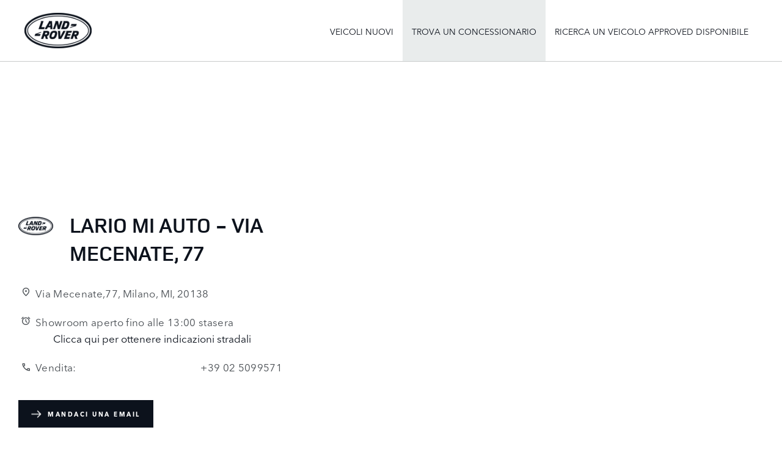

--- FILE ---
content_type: text/html; charset=utf-8
request_url: https://mynext.landrover.it/find-a-retailer/lario-mi-auto-via-mecenate-77/
body_size: 40251
content:
<!DOCTYPE html>
<html class="cssanimations" lang="it-IT">
    <head>
        <style type="text/css">.bootstrap-select select{display:none}.bootstrap-select .bs-caret{position:static;top:0;left:0}.bootstrap-select .dropdown-menu ul.inner{position:static;display:block}.hidden{display:none !important}</style><style type="text/css">body.page-loading *,body.page-loading:after,body.page-loading:before,body.page-loading html{box-sizing:border-box}body.page-loading img{display:block;max-width:100%}.lcp-cover{background:#fff}.lcp-holder .lcp-cover,.lcp-holder img{max-height:none!important}body.page-loading #print-header{display:none}body.page-loading #content-wrap,body.page-loading #pre-footer-wrap,body.page-loading .ctw-container,body.page-loading .header-container,body.page-loading footer{opacity:0;visibility:hidden}body.page-loading #content-wrap{min-height:100vh}.gf-components nd-component[name*=search-filter-]{display:block;min-height:45px}.gf-components nd-component[name=search-button]{display:block;min-height:44px}.ownership.module{min-height:100vh}.frontend-apps:has(nd-apps[name=layout][data*=listing]),.gf-components:has(nd-component[name=layout][data*=listing]){min-height:100dvh}.valuations-widget.module{min-height:430px}@media (max-width:767px){[class*=used].listing .used-list.listing.module>.inner{min-height:300px}.valuations-widget.module{min-height:500px}}@media (min-width:768px){[class*=used].listing .used-list.listing.module>.inner{min-height:700px}}</style><style id="preloader-css" type="text/css">body{display:none !important}</style>        <script type="text/javascript">
        window.dataLayer = window.dataLayer || [];
        window.gtag = function () {
          window.dataLayer.push(arguments);
        };
        gtag('consent','default', {"ad_storage":"denied","analytics_storage":"denied","ad_user_data":"denied","ad_personalization":"denied","personalization_storage":"denied","functionality_storage":"denied","security_storage":"denied","wait_for_update":500});
        gtag('set', 'ads_data_redaction', true);
        </script>                        <script type="text/javascript">
/*<![CDATA[*/
(()=>{"use strict";var e,r,t,o,n={},i={};function a(e){var r=i[e];if(void 0!==r)return r.exports;var t=i[e]={id:e,exports:{}};return n[e].call(t.exports,t,t.exports,a),t.exports}a.m=n,e=[],a.O=(r,t,o,n)=>{if(!t){var i=1/0;for(s=0;s<e.length;s++){for(var[t,o,n]=e[s],l=!0,u=0;u<t.length;u++)(!1&n||i>=n)&&Object.keys(a.O).every((e=>a.O[e](t[u])))?t.splice(u--,1):(l=!1,n<i&&(i=n));if(l){e.splice(s--,1);var f=o();void 0!==f&&(r=f)}}return r}n=n||0;for(var s=e.length;s>0&&e[s-1][2]>n;s--)e[s]=e[s-1];e[s]=[t,o,n]},a.n=e=>{var r=e&&e.__esModule?()=>e.default:()=>e;return a.d(r,{a:r}),r},t=Object.getPrototypeOf?e=>Object.getPrototypeOf(e):e=>e.__proto__,a.t=function(e,o){if(1&o&&(e=this(e)),8&o)return e;if("object"==typeof e&&e){if(4&o&&e.__esModule)return e;if(16&o&&"function"==typeof e.then)return e}var n=Object.create(null);a.r(n);var i={};r=r||[null,t({}),t([]),t(t)];for(var l=2&o&&e;"object"==typeof l&&!~r.indexOf(l);l=t(l))Object.getOwnPropertyNames(l).forEach((r=>i[r]=()=>e[r]));return i.default=()=>e,a.d(n,i),n},a.d=(e,r)=>{for(var t in r)a.o(r,t)&&!a.o(e,t)&&Object.defineProperty(e,t,{enumerable:!0,get:r[t]})},a.f={},a.e=e=>Promise.all(Object.keys(a.f).reduce(((r,t)=>(a.f[t](e,r),r)),[])),a.u=e=>(({51718:"storage-consent",90411:"share-social-links"}[e]||e)+".js"),a.g=function(){if("object"==typeof globalThis)return globalThis;try{return this||new Function("return this")()}catch(e){if("object"==typeof window)return window}}(),a.o=(e,r)=>Object.prototype.hasOwnProperty.call(e,r),o={},a.l=(e,r,t,n)=>{if(o[e])o[e].push(r);else{var i,l;if(void 0!==t)for(var u=document.getElementsByTagName("script"),f=0;f<u.length;f++){var s=u[f];if(s.getAttribute("src")==e){i=s;break}}i||(l=!0,(i=document.createElement("script")).charset="utf-8",i.timeout=120,a.nc&&i.setAttribute("nonce",a.nc),i.src=e),o[e]=[r];var c=(r,t)=>{i.onerror=i.onload=null,clearTimeout(d);var n=o[e];if(delete o[e],i.parentNode&&i.parentNode.removeChild(i),n&&n.forEach((e=>e(t))),r)return r(t)},d=setTimeout(c.bind(null,void 0,{type:"timeout",target:i}),12e4);i.onerror=c.bind(null,i.onerror),i.onload=c.bind(null,i.onload),l&&document.head.appendChild(i)}},a.r=e=>{"undefined"!=typeof Symbol&&Symbol.toStringTag&&Object.defineProperty(e,Symbol.toStringTag,{value:"Module"}),Object.defineProperty(e,"__esModule",{value:!0})},a.p="",(()=>{var e={13666:0};a.f.j=(r,t)=>{var o=a.o(e,r)?e[r]:void 0;if(0!==o)if(o)t.push(o[2]);else if(13666!=r){var n=new Promise(((t,n)=>o=e[r]=[t,n]));t.push(o[2]=n);var i=a.p+a.u(r),l=new Error;a.l(i,(t=>{if(a.o(e,r)&&(0!==(o=e[r])&&(e[r]=void 0),o)){var n=t&&("load"===t.type?"missing":t.type),i=t&&t.target&&t.target.src;l.message="Loading chunk "+r+" failed.\n("+n+": "+i+")",l.name="ChunkLoadError",l.type=n,l.request=i,o[1](l)}}),"chunk-"+r,r)}else e[r]=0},a.O.j=r=>0===e[r];var r=(r,t)=>{var o,n,[i,l,u]=t,f=0;if(i.some((r=>0!==e[r]))){for(o in l)a.o(l,o)&&(a.m[o]=l[o]);if(u)var s=u(a)}for(r&&r(t);f<i.length;f++)n=i[f],a.o(e,n)&&e[n]&&e[n][0](),e[n]=0;return a.O(s)},t=self.webpackChunk=self.webpackChunk||[];t.forEach(r.bind(null,0)),t.push=r.bind(null,t.push.bind(t))})()})();
/*]]>*/
</script><script type="text/javascript">
/*<![CDATA[*/
document.documentElement.classList.toggle("no-touch",!("ontouchstart"in window||navigator.maxTouchPoints>0||navigator.msMaxTouchPoints>0)),window.nd=window.nd||{},nd.auto=nd.auto||{},nd.auto.requireQueue=[],nd.auto.require=nd.auto.require||((o,n)=>nd.auto.requireQueue.push({deps:o,callback:n})),window.jQuery=function(o){window.nd.auto.require(["jquery"],(n=>{"function"==typeof o&&o(n)}))},window.history.scrollRestoration="manual";
/*]]>*/
</script>                <meta name="viewport" content="width=device-width, initial-scale=1.0, user-scalable=yes">
<meta http-equiv="X-UA-Compatible" content="IE=edge,chrome=1">
<meta name="robots" content="">
<meta name="description" content="Ottieni la posizione, i recapiti e gli orari di apertura dei Concessionari ufficiali Land Rover nei pressi di Milano. Scopri di più e mettiti in contatto con noi o prenota il tuo test drive online oggi.">
<meta prefix="og: https://ogp.me/ns#" property="og:title" content="">
<meta prefix="og: https://ogp.me/ns#" property="og:description" content="">
<meta prefix="og: https://ogp.me/ns#" property="og:image" content="">
<meta name="google-site-verification" content="">
<meta name="facebook-domain-verification" content="">
<meta name="msvalidate.01" content="">
<meta name="twitter:card" content="summary">
<meta name="twitter:site" content="@landroveritalia">
<meta name="twitter:title" content="">
<meta name="twitter:description" content="">
<meta name="twitter:image" content="">
<meta name="messages" content="{&quot;widgets\/modules\/form-v2&quot;:{&quot;Redirecting&quot;:&quot;Reindirizzamento&quot;,&quot;Submitting&quot;:&quot;Invio&quot;},&quot;widgets\/car-cloud&quot;:{&quot;Save&quot;:&quot;Salva&quot;,&quot;Saved&quot;:&quot;Salvato&quot;}}">
<link rel="dns-prefetch" href="https://d35focve4cn0os.cloudfront.net">
<link rel="dns-prefetch" href="//images.netdirector.co.uk">
<link rel="dns-prefetch" href="//www.google-analytics.com">
<link rel="dns-prefetch" href="//analytics.netdirector.auto">
<link rel="dns-prefetch" href="//connect.facebook.net">
<link rel="preconnect" href="https://d35focve4cn0os.cloudfront.net">
<link rel="preconnect" href="//images.netdirector.co.uk">
<link rel="preconnect" href="//www.google-analytics.com">
<link rel="preconnect" href="//analytics.netdirector.auto">
<link rel="preconnect" href="//connect.facebook.net">
<link as="image" rel="preload" href="https://d35focve4cn0os.cloudfront.net/d65ed25e01b3e29d9a75c7de9b469a13bb0fb5e0/1764670831/images/preload.webp">
<link rel="canonical" href="https://mynext.landrover.it/find-a-retailer/lario-mi-auto-via-mecenate-77/">
<link as="image" rel="preload" href="https://d35focve4cn0os.cloudfront.net/d65ed25e01b3e29d9a75c7de9b469a13bb0fb5e0/1764670831/images/landrover/franchise-badge.png">
<script type="text/javascript">
/*<![CDATA[*/
window.urlPrefix='';window.uploadFolder='auto-jlr-frankfurt'
/*]]>*/
</script>
<script type="text/javascript">
/*<![CDATA[*/
nd.auto.require(['jquery'], function ($) { var jQuery = $; // require V10 scripts default ones jquery and script loader
nd.auto.require(['jquery', 'externalScriptsLoader'], function($, externalScriptsLoader) {
    // uncomment the below to import a external script
    // externalScriptsLoader.loadScriptAfterAllRequireScripts('SCRIPT_SRC');
    // check we are not in the editor before running anything
    if ($('[href*="/templateEditor.css"]').length === 0 && dataLayer) {
        var scriptName = 'DentsuX GTM tag';
        console.log('CSS - ' + scriptName);
		
		dataLayer.push({
		'dl.brand':'LR',
		'dl.market':'IT',
		'dl.language':'IT'});
    }
});
; 
});
/*]]>*/
</script>
<script type="text/javascript">
/*<![CDATA[*/
nd.auto.require(['es6/src/storage/consent/MicrosoftConsent'], function(MicrosoftConsent) {
  window.uetq = window.uetq || [];
  MicrosoftConsent.init(window.uetq);
});
/*]]>*/
</script>
<script type="text/javascript">
/*<![CDATA[*/

window.dataLayer = window.dataLayer || [];
window.gtag = function () {
  window.dataLayer.push(arguments);
};
nd.auto.require(['es6/src/storage/consent/GoogleConsent', 'widgets/tagManager/CookieSnippetHandler', 'es6/src/storage/models/GoogleAnalytics'], function(GoogleConsent, CookieSnippetHandler, GoogleAnalytics) {

    GoogleConsent.init(window.gtag);
    CookieSnippetHandler.add(function () { 
    (function(w,d,s,l,i){w[l]=w[l]||[];w[l].push({'gtm.start':
    new Date().getTime(),event:'gtm.js'});var f=d.getElementsByTagName(s)[0],
    j=d.createElement(s),dl=l!='dataLayer'?'&l='+l:'';;j.async=true;j.src=
    'https://www.googletagmanager.com/gtm.js?id='+i+dl;f.parentNode.insertBefore(j,f);
    })(window,document,'script','dataLayer','GTM-K8Z9D4F');
 }, GoogleAnalytics.categories);
});

/*]]>*/
</script>
<script type="text/javascript">
/*<![CDATA[*/
var tracking={"google":{"accounts":{"leadbeast":"","client":""}},"googleUA":[],"anonymizeIP":false,"common":{"areaId":18881,"siteName":"Land Rover","currentDomain":"mynext.landrover.it","groupSoftwareHash":"d65ed25e01b3e29d9a75c7de9b469a13bb0fb5e0","cookieMode":0},"snowPlow":{"plugins":[{"url":"https:\/\/static.analytics.netdirector.auto\/3.3.1\/plugins\/browser-plugin-ad-tracking\/dist\/index.umd.min.js","names":["snowplowAdTracking","AdTrackingPlugin"]},{"url":"https:\/\/static.analytics.netdirector.auto\/3.3.1\/plugins\/browser-plugin-error-tracking\/dist\/index.umd.min.js","names":["snowplowErrorTracking","ErrorTrackingPlugin"]},{"url":"https:\/\/static.analytics.netdirector.auto\/3.3.1\/plugins\/browser-plugin-link-click-tracking\/dist\/index.umd.min.js","names":["snowplowLinkClickTracking","LinkClickTrackingPlugin"]}],"trackerSrc":"\/\/static.analytics.netdirector.auto\/3.3.1\/sp.lite.js","standaloneSearchTracker":{"endPoint":"analytics.netdirector.auto","settings":{"eventMethod":"post","stateStorageStrategy":"localStorage","contexts":{"webPage":true,"performanceTiming":false,"gaCookies":false,"geoLocation":false}}},"trackers":{"nd":{"endPoint":"https:\/\/analytics.netdirector.auto","settings":{"eventMethod":"post","stateStorageStrategy":"localStorage","contexts":{"webPage":true,"gaCookies":false,"geoLocation":false},"appId":"mynext.landrover.it","cookieDomain":".mynext.landrover.it"}}}}};window.netdirector = {
  trackingIpFilter:!1,
  hostname: window.location.hostname,
  softwareId: '3A8ANAQU8EPHENEC',
  areaId: window.tracking.common.areaId || '',
  siteName: window.tracking.common.siteName || '',
  currentDomain: window.tracking.common.currentDomain || '',
  groupSoftwareHash: window.tracking.common.groupSoftwareHash || '',
};

/*]]>*/
</script>
<title>Trova un Concessionario vicino a Milano | My Next Land Rover</title>
<meta charset="utf-8">
        <link href="https://d35focve4cn0os.cloudfront.net/d65ed25e01b3e29d9a75c7de9b469a13bb0fb5e0/1764670831/css/compressedland-rover.min.css" rel="preload" as="style" onload="this.rel=&#039;stylesheet&#039;">        <!-- preload -->
                                <!-- favicons start -->
        <link rel="apple-touch-icon-precomposed" sizes="144x144" href="https://d35focve4cn0os.cloudfront.net/d65ed25e01b3e29d9a75c7de9b469a13bb0fb5e0/1764670831/images/ico/apple-touch-icon-144-precomposed.png">
<link rel="apple-touch-icon-precomposed" sizes="114x114" href="https://d35focve4cn0os.cloudfront.net/d65ed25e01b3e29d9a75c7de9b469a13bb0fb5e0/1764670831/images/ico/apple-touch-icon-114-precomposed.png">
<link rel="apple-touch-icon-precomposed" sizes="72x72" href="https://d35focve4cn0os.cloudfront.net/d65ed25e01b3e29d9a75c7de9b469a13bb0fb5e0/1764670831/images/ico/apple-touch-icon-72-precomposed.png">
<link rel="apple-touch-icon-precomposed" sizes="57x57" href="https://d35focve4cn0os.cloudfront.net/d65ed25e01b3e29d9a75c7de9b469a13bb0fb5e0/1764670831/images/ico/apple-touch-icon-57-precomposed.png">
<link rel="shortcut icon" type="image/x-icon" href="https://d35focve4cn0os.cloudfront.net/d65ed25e01b3e29d9a75c7de9b469a13bb0fb5e0/1764670831/images/ico/favicon.ico">        <!-- favicons end -->
                <script type="application/ld+json">{"@context":"https:\/\/schema.org","@graph":[{"@type":"AutomotiveBusiness","@context":"https:\/\/schema.org\/","image":"https:\/\/d3rjkbj0efme5v.cloudfront.net\/GroupLogos\/bf3522da48d66606251806379defcfb9689b52f7.png","name":"Land Rover Italy","url":"https:\/\/mynext.landrover.it\/mynext.landrover.it\/","mainEntityOfPage":"","hasMap":"https:\/\/www.google.com\/maps\/search\/?api=1&query=Lario+Mi+Auto+-+Via+Mecenate%2C+77%2CVia+Mecenate%2C77+Milano+MI+20138","location":{"@type":"Place","name":"Lario Mi Auto - Via Mecenate, 77","url":"https:\/\/mynext.landrover.it\/find-a-retailer\/lario-mi-auto-via-mecenate-77\/","openingHoursSpecification":[{"@type":"OpeningHoursSpecification","opens":"09:00:00","closes":"13:00:00","dayOfWeek":"https:\/\/schema.org\/Monday"},{"@type":"OpeningHoursSpecification","opens":"09:00:00","closes":"13:00:00","dayOfWeek":"https:\/\/schema.org\/Tuesday"},{"@type":"OpeningHoursSpecification","opens":"09:00:00","closes":"13:00:00","dayOfWeek":"https:\/\/schema.org\/Wednesday"},{"@type":"OpeningHoursSpecification","opens":"09:00:00","closes":"13:00:00","dayOfWeek":"https:\/\/schema.org\/Thursday"},{"@type":"OpeningHoursSpecification","opens":"09:00:00","closes":"13:00:00","dayOfWeek":"https:\/\/schema.org\/Friday"},{"@type":"OpeningHoursSpecification","opens":"09:00:00","closes":"13:00:00","dayOfWeek":"https:\/\/schema.org\/Saturday"},{"@type":"OpeningHoursSpecification","opens":"00:00:00","closes":"00:00:00","dayOfWeek":"https:\/\/schema.org\/Sunday"}]},"address":{"@type":"PostalAddress","contactType":"Vendita","telephone":"+39 02 5099571","addressCountry":"Italy","addressLocality":"Milano","addressRegion":"IT","postalCode":"20138","streetAddress":"Via Mecenate,77  "},"brand":{"@type":"Brand","name":""}},{"@type":"BreadcrumbList","itemListElement":[{"@type":"ListItem","position":"1","item":{"@id":"https:\/\/mynext.landrover.it\/","name":"Homepage"}},{"@type":"ListItem","position":"2","item":{"@id":"https:\/\/mynext.landrover.it\/find-a-retailer\/","name":"Find A Retailer"}},{"@type":"ListItem","position":"3","item":{"@id":"https:\/\/mynext.landrover.it\/find-a-retailer\/lario-mi-auto-via-mecenate-77\/","name":"Lario Mi Auto - Via Mecenate, 77"}}]}]}</script>                <meta name="format-detection" content="telephone=no">
        <script>
  document.addEventListener('DOMContentLoaded', () => {
    const frequency = 250;
    const cssRecalculatingDelay = 500;

    const nameProperty = object => object.name

    const isCssResource = name => name.indexOf('.css') !== -1;

    const isResourceLoaded = resource =>
      window.performance.getEntriesByName(resource, 'resource').filter(entry => !entry.responseEnd).length === 0;

    const areResourcesLoaded = resources => resources.length === resources.filter(isResourceLoaded).length;

    const getCssResources = () => window.performance.getEntries().map(nameProperty).filter(isCssResource);

    const removeLoadingClass = () => document.querySelector('body').classList.remove('page-loading');

    const interval = window.setInterval(() => {
      if (areResourcesLoaded(getCssResources())) {
          if (!document.hidden) {
              setTimeout(removeLoadingClass, cssRecalculatingDelay);
              clearInterval(interval);
          }
      }
    }, frequency);
  });
</script>
    </head>
    <body class="locations details template-id-4458 location-1c3267a4625ee82aa48e6cb8a671167ed40c6864 h-1c3267a4625ee82aa48e6cb8a671167ed40c6864 lario-mi-auto---via-mecenate--77- franchise-990d5a9c83bad29d1b140ed36649d69424dbd45e h-990d5a9c83bad29d1b140ed36649d69424dbd45e id-14263 is-top is-scrolling-up page-loading" data-js-base-url="https://d35focve4cn0os.cloudfront.net/js/8717307504bf7200a4e16aa73b09cbd7" data-js-vendor-map="[]" data-affected-js-paths="{&quot;shouldReplace&quot;:true,&quot;keywords&quot;:[&quot;advert&quot;,&quot;Advert&quot;,&quot;analytics&quot;,&quot;Analytics&quot;,&quot;event&quot;,&quot;Event&quot;,&quot;criteo&quot;,&quot;PageView&quot;,&quot;pageView&quot;,&quot;snowPlow&quot;,&quot;snowplow&quot;,&quot;SocialMedia&quot;,&quot;socialMedia&quot;,&quot;SocialLinks&quot;,&quot;socialLinks&quot;,&quot;share&quot;,&quot;facebook&quot;]}">
        <div class="lcp-holder" style="overflow: hidden; position: absolute; pointer-events: none; top: 0; left: 0; width: 98vw; height: 98vh; max-width: 98vw; max-height: 98vh;">
            <div class="lcp-cover" style="position: absolute; top: 0; left: 0; width: 1922px; height: 1081px; max-height: 98vh; display: block; z-index: -9999998;"></div>
            <img fetchpriority="high" alt="" class="lcp-image" width="1922" height="875" style="position: absolute; top: 0; left: 0; width: 1922px; height: 1081px; max-height: 98vh;  display: block; z-index: -9999999; max-width: none;" src="https://d35focve4cn0os.cloudfront.net/d65ed25e01b3e29d9a75c7de9b469a13bb0fb5e0/1764670831/images/preload.webp">
        </div>
        <div class="ctw-container"><div id="ctw-widgets">
            <div class="ctw-settings module"><div data-require-module-id="widgets/modules/cookies/settings/cmtTools/TrustArc"></div>
</div><div data-categories-accepted-on-open=""><div id="consent_blackbar"></div></div>        </div>
</div>        <div data-js-context="[base64]"></div>            <!-- Google Tag Manager -->
    <noscript>
        <iframe src="//www.googletagmanager.com/ns.html?id=GTM-K8Z9D4F" height="0" width="0"
                style="display:none;visibility:hidden" sandbox="allow-same-origin"></iframe>
    </noscript>
                <div id="page-wrap">
            <div id="print-header" class="print-only"><picture>
                                <source srcset="https://d35focve4cn0os.cloudfront.net/d65ed25e01b3e29d9a75c7de9b469a13bb0fb5e0/1764670831/images/print-header.jpg" media="print">
                <source srcset="https://images.netdirector.co.uk/gforces-auto/image/upload/q_85/auto-client/placeholder/grey_1_1.gif" media="screen">
                <img src="https://d35focve4cn0os.cloudfront.net/d65ed25e01b3e29d9a75c7de9b469a13bb0fb5e0/1764670831/images/print-header.jpg" alt="Print Header"></picture>
            </div>
            <div id="wrap">
                <div class="header-container"><header>
            <div class="container-wrap container-r6z94"><div class="container"><div class="row-fluid flex--container flex--container-align-center pl-1@sm pl-1@lg pr-1@lg pl-2@xl pr-2@xl"><div class="logo module u-float-left pl-1 pr-1 mr-0 pl-2@sm pr-2@sm"><a href="/" title="Land Rover Italy"><img src="https://d35focve4cn0os.cloudfront.net/d65ed25e01b3e29d9a75c7de9b469a13bb0fb5e0/1764670831/images/landrover/franchise-badge.png" alt="Land Rover Italy"></a></div><div class="layout-5 col-md-12" data-module="modules/layout-5" data-custom_class="col-md-12" data-custom_id="" data-hide_on_mobile="false" data-gforces_only="false" data-span=""><div class="span12 mt-0 pl-0 pr-0 flex--container flex--container-align-center flex--container-justify-end flex--container-nowrap"><div id="primary-menu" class="toggle module slide-out-toggle toggle-primary-menu pr-1@md"><div class="toggle-heading" data-toggle="toggle" data-close="auto">
    <h4><i class="icon"></i><span>Heading</span></h4>
</div>
<div class="toggle-body">
    <a href="" title="Close X" class="close"><i class="icon"></i><span>Close X</span></a>    <div class="toggle-pane">
        <div class="row-fluid row-46wjq"><div class="custom-html module toggle-title">Menu</div><div class="navigation module navbar" data-require-module-id="es6/src/widgets/modules/menu"><div class="toggle-nav" data-toggle="toggle" data-target=".nav-collapse"><i class="icon"></i></div>
<div class="navbar">
    <div class="container">
        <nav class="nav-collapse">
            <ul class="nav">
            <li class="hidden home first">
            <a data-dl-label="" data-section-type="Homepage" data-vehicle-list-name="" class="nav-item-link" title="Home" data-image="https://d35focve4cn0os.cloudfront.net/d65ed25e01b3e29d9a75c7de9b469a13bb0fb5e0/1764670831/images/no-images/no-image-16-9.png" data-image-aspect-ratio="16:9" href="/"><span>Home</span></a>                    </li>
            <li class="veicoli-nuovi">
            <a data-dl-label="" data-section-type="Veicoli usati" data-vehicle-list-name="New cars" class="nav-item-link" title="VEICOLI NUOVI" data-image="https://d35focve4cn0os.cloudfront.net/d65ed25e01b3e29d9a75c7de9b469a13bb0fb5e0/1764670831/images/no-images/no-image-16-9.png" data-image-aspect-ratio="16:9" href="/search/"><span>VEICOLI NUOVI</span></a>                    </li>
            <li class="trova-un-concessionario current">
            <a data-dl-label="" data-section-type="Concessionari" data-vehicle-list-name="" class="nav-item-link" title="TROVA UN CONCESSIONARIO" data-image="https://d35focve4cn0os.cloudfront.net/d65ed25e01b3e29d9a75c7de9b469a13bb0fb5e0/1764670831/images/no-images/no-image-16-9.png" data-image-aspect-ratio="16:9" href="/find-a-retailer/"><span>TROVA UN CONCESSIONARIO</span></a>                    </li>
            <li class="ricerca-un-veicolo-approved-disponibile">
            <a data-dl-label="" data-section-type="" data-vehicle-list-name="" class="nav-item-link" title="RICERCA UN VEICOLO APPROVED DISPONIBILE" href="https://approved.landrover.it/#/"><span>RICERCA UN VEICOLO APPROVED DISPONIBILE</span></a>                    </li>
    </ul>
        </nav>
    </div>
</div>
</div></div>    </div>
</div>
</div><div class="button module reset save-button u-hidden-sm-down u-float-right@md pl-1@md has-divider hidden" data-require-module-id="widgets/modules/button"><a href="/" title="Save" class="btn">    <i class="icon"></i></a></div></div></div></div></div></div><div class="container-wrap u-hidden-md-up container-dqlqp"><div class="container pl-0 pr-0"><div class="row-fluid row-7cc6j pr-2@sm"><div class="button module reset save-button hidden" data-require-module-id="widgets/modules/button"><a href="/" title="Save" class="btn">    <i class="icon"></i></a></div><div class="button module toggle-nav-button reset pr-1" data-require-module-id="widgets/modules/button"><a href="#" title="Menu" data-toggle="toggle" data-toggle-target-id="primary-menu" class="btn">    <i class="icon"></i></a></div></div></div></div><div class="container-wrap container-gnins"><div class="container pl-0 pr-0"><div class="row-fluid row-c24l4"><div id="toggle--contact-numbers" class="toggle module toggle--contact-numbers slide-out-toggle pl-0 pr-0"><div class="toggle-heading" data-toggle="toggle" data-close="auto">
    <h4><i class="icon"></i><span>Contact</span></h4>
</div>
<div class="toggle-body">
    <a href="" title="Close" class="close"><i class="icon"></i><span>Close</span></a>    <div class="toggle-pane">
        <div class="row-fluid row-gb8cl"><div class="custom-html module toggle-title">Contact</div><div class="contact-numbers module pl-0 pr-0"><div class="contact-numbers-container" itemscope="" itemtype="http://schema.org/ContactPoint">
    <div id="contact-numbers-inset" class="inset">
        <div class="group">
    <ul>
                <li class="location1">
                                                <span class="label">Call</span>                
                
                
                
                                            
                
                
                                    <a title="ASCA MOTOR Srl - Via Luzzaschi" href="/find-a-retailer/asca-motor-srl-via-luzzaschi/"><span class="location">ASCA MOTOR Srl - Via Luzzaschi</span></a>                
                                            
                
                
                
                                    <span class="departments">
                                            <span class="department">
                            <a href="/find-a-retailer/asca-motor-srl-via-luzzaschi/">
                                <span class="label" itemprop="contactType">Sales:</span>                                <span class="value" itemprop="telephone"><span class="nd-dynamo-telephony" data-location-hash="47e36c30105d6270b80d29d1b91e7a27afbae00d" data-department-hash="34b691d72e7b0e8094929e2c6944aa327f3d0920">+39 0532 909240</span></span>                            </a>
                        </span>
                                        </span>
                                    </li>
                <li class="location2">
                                                <span class="label">Call</span>                
                
                
                
                                            
                
                
                                    <a title="AUTONOVARA Srl - Via Pontiggia" href="/find-a-retailer/autonovara-srl-via-pontiggia/"><span class="location">AUTONOVARA Srl - Via Pontiggia</span></a>                
                                            
                
                
                
                                    <span class="departments">
                                            <span class="department">
                            <a href="/find-a-retailer/autonovara-srl-via-pontiggia/">
                                <span class="label" itemprop="contactType">Sales:</span>                                <span class="value" itemprop="telephone"><span class="nd-dynamo-telephony" data-location-hash="19edd622575074e96747cb03b4555fb670a26ebb" data-department-hash="c8dde414d6f698850fdead674b16f42a1955a97a">+39 0362 222912</span></span>                            </a>
                        </span>
                                        </span>
                                    </li>
                <li class="location3">
                                                <span class="label">Call</span>                
                
                
                
                                            
                
                
                                    <a title="AUTOSTAR FLAMINIA SpA - Flaminia" href="/find-a-retailer/autostar-flaminia-sp-a-flaminia/"><span class="location">AUTOSTAR FLAMINIA SpA - Flaminia</span></a>                
                                            
                
                
                
                                    <span class="departments">
                                            <span class="department">
                            <a href="/find-a-retailer/autostar-flaminia-sp-a-flaminia/">
                                <span class="label" itemprop="contactType">Sales:</span>                                <span class="value" itemprop="telephone"><span class="nd-dynamo-telephony" data-location-hash="c570db90db5ce35064722539d316dba1d43b8395" data-department-hash="cb7acc84d7976cdc25a098ad45342cf89bd92832">+39 06 332351</span></span>                            </a>
                        </span>
                                        </span>
                                    </li>
                <li class="location4">
                                                <span class="label">Call</span>                
                
                
                
                                            
                
                
                                    <a title="BROKAR Srl - MISTERBIANCO" href="/find-a-retailer/brokar-srl-misterbianco/"><span class="location">BROKAR Srl - MISTERBIANCO</span></a>                
                                            
                
                
                
                                    <span class="departments">
                                            <span class="department">
                            <a href="/find-a-retailer/brokar-srl-misterbianco/">
                                <span class="label" itemprop="contactType">Sales:</span>                                <span class="value" itemprop="telephone"><span class="nd-dynamo-telephony" data-location-hash="dc812d46c67e3f0eb976605aa0d25d7ba54ecfad" data-department-hash="54b0d854abef30efd6e3785a0cc4b81e70d3f934">+39 095 1695 4200</span></span>                            </a>
                        </span>
                                        </span>
                                    </li>
                <li class="location5">
                                                <span class="label">Call</span>                
                
                
                
                                            
                
                
                                    <a title="LARIO MI AUTO Srl - PESCATE" href="/find-a-retailer/lario-mi-auto-srl-pescate/"><span class="location">LARIO MI AUTO Srl - PESCATE</span></a>                
                                            
                
                
                
                                    <span class="departments">
                                            <span class="department">
                            <a href="/find-a-retailer/lario-mi-auto-srl-pescate/">
                                <span class="label" itemprop="contactType">Sales:</span>                                <span class="value" itemprop="telephone"><span class="nd-dynamo-telephony" data-location-hash="3f1ff0956e0f59e93a2e0fbd6131b86cbeb726e2" data-department-hash="acc46ca9fd2250cea2761ec0b8a78600a0f2d5f2">+39 0341 282269</span></span>                            </a>
                        </span>
                                        </span>
                                    </li>
                <li class="location6">
                                                <span class="label">Call</span>                
                
                
                
                                            
                
                
                                    <a title="BOLOGNA MOTORI Srl" href="/find-a-retailer/bologna-motori-srl/"><span class="location">BOLOGNA MOTORI Srl</span></a>                
                                            
                
                
                
                                    <span class="departments">
                                        </span>
                                    </li>
                <li class="location7">
                                                <span class="label">Call</span>                
                
                
                
                                            
                
                
                                    <a title="Garage Burri AG" href="/find-a-retailer/garage-burri-ag/"><span class="location">Garage Burri AG</span></a>                
                                            
                
                
                
                                    <span class="departments">
                                        </span>
                                    </li>
                <li class="location8">
                                                <span class="label">Call</span>                
                
                
                
                                            
                
                
                                    <a title="Garage Rais SA" href="/find-a-retailer/garage-rais-sa/"><span class="location">Garage Rais SA</span></a>                
                                            
                
                
                
                                    <span class="departments">
                                        </span>
                                    </li>
                <li class="location9">
                                                <span class="label">Call</span>                
                
                
                
                                            
                
                
                                    <a title="Algieri Auto" href="/find-a-retailer/algieri-auto/"><span class="location">Algieri Auto</span></a>                
                                            
                
                
                
                                    <span class="departments">
                                            <span class="department">
                            <a href="/find-a-retailer/algieri-auto/">
                                <span class="label" itemprop="contactType">Vendita:</span>                                <span class="value" itemprop="telephone"><span class="nd-dynamo-telephony" data-location-hash="4868f9204e5c43e3c6f43e01aed2276f31c93bc5" data-department-hash="734033a4aba7e0fb4d3258b48dd535690c0662f1">+39 0984 401907</span></span>                            </a>
                        </span>
                                        </span>
                                    </li>
                <li class="location10">
                                                <span class="label">Call</span>                
                
                
                
                                            
                
                
                                    <a title="Ambrosi 4x4" href="/find-a-retailer/ambrosi-4x4/"><span class="location">Ambrosi 4x4</span></a>                
                                            
                
                
                
                                    <span class="departments">
                                            <span class="department">
                            <a href="/find-a-retailer/ambrosi-4x4/">
                                <span class="label" itemprop="contactType">Vendita:</span>                                <span class="value" itemprop="telephone"><span class="nd-dynamo-telephony" data-location-hash="1ca028735b27856ff03fd19aa1a3c68ae33d8af8" data-department-hash="dc37ff8c6f6ab327b24c51ae0408979178add848">+39 0761 250772</span></span>                            </a>
                        </span>
                                        </span>
                                    </li>
                <li class="location11">
                                                <span class="label">Call</span>                
                
                
                
                                            
                
                
                                    <a title="Auto Prima" href="/find-a-retailer/auto-prima/"><span class="location">Auto Prima</span></a>                
                                            
                
                
                
                                    <span class="departments">
                                            <span class="department">
                            <a href="/find-a-retailer/auto-prima/">
                                <span class="label" itemprop="contactType">Vendita:</span>                                <span class="value" itemprop="telephone"><span class="nd-dynamo-telephony" data-location-hash="13eb4cc2204639413faffec2d7a4f5b3b3b49611" data-department-hash="e4d60548793156e1dad7e9ffd5404ada7fec4bc8">+39 0823-821585</span></span>                            </a>
                        </span>
                                            <span class="department">
                            <a href="/find-a-retailer/auto-prima/">
                                <span class="label" itemprop="contactType">Central Stock:</span>                                <span class="value" itemprop="telephone"><span class="nd-dynamo-telephony" data-location-hash="13eb4cc2204639413faffec2d7a4f5b3b3b49611" data-department-hash="568c2e3c0720d7ecff8fe29a94725ac7e46378fd">01234567890</span></span>                            </a>
                        </span>
                                        </span>
                                    </li>
                <li class="location12">
                                                <span class="label">Call</span>                
                
                
                
                                            
                
                
                                    <a title="Autocenter" href="/find-a-retailer/autocenter/"><span class="location">Autocenter</span></a>                
                                            
                
                
                
                                    <span class="departments">
                                            <span class="department">
                            <a href="/find-a-retailer/autocenter/">
                                <span class="label" itemprop="contactType">Vendita:</span>                                <span class="value" itemprop="telephone"><span class="nd-dynamo-telephony" data-location-hash="ec118f298a6b5de7c0966095a768da658bd693c8" data-department-hash="b286ce13301591851c637051f5955e96fae4b28f">0376-665881</span></span>                            </a>
                        </span>
                                            <span class="department">
                            <a href="/find-a-retailer/autocenter/">
                                <span class="label" itemprop="contactType">Central Stock:</span>                                <span class="value" itemprop="telephone"><span class="nd-dynamo-telephony" data-location-hash="ec118f298a6b5de7c0966095a768da658bd693c8" data-department-hash="fc98957cb9e1be8212634d534dd06f66f5d74758">01234567890</span></span>                            </a>
                        </span>
                                        </span>
                                    </li>
                <li class="location13">
                                                <span class="label">Call</span>                
                
                
                
                                            
                
                
                                    <a title="Autofamar" href="/find-a-retailer/autofamar/"><span class="location">Autofamar</span></a>                
                                            
                
                
                
                                    <span class="departments">
                                            <span class="department">
                            <a href="/find-a-retailer/autofamar/">
                                <span class="label" itemprop="contactType">Vendita:</span>                                <span class="value" itemprop="telephone"><span class="nd-dynamo-telephony" data-location-hash="c206982fedb83e1e936de4d3795750313b5ae6f0" data-department-hash="e6aeb3ad538e0a9260f4238f14c8a7c7e3bce1d5">+39 0961 77 55 78</span></span>                            </a>
                        </span>
                                            <span class="department">
                            <a href="/find-a-retailer/autofamar/">
                                <span class="label" itemprop="contactType">Central Stock:</span>                                <span class="value" itemprop="telephone"><span class="nd-dynamo-telephony" data-location-hash="c206982fedb83e1e936de4d3795750313b5ae6f0" data-department-hash="7d60646cd48655cd8e06ea9e490a4d6dabba0b24">01234567890</span></span>                            </a>
                        </span>
                                        </span>
                                    </li>
                <li class="location14">
                                                <span class="label">Call</span>                
                
                
                
                                            
                
                
                                    <a title="Autonovara" href="/find-a-retailer/autonovara/"><span class="location">Autonovara</span></a>                
                                            
                
                
                
                                    <span class="departments">
                                        </span>
                                    </li>
                <li class="location15">
                                                <span class="label">Call</span>                
                
                
                
                                            
                
                
                                    <a title="Autopiù - Fiume Veneto" href="/find-a-retailer/autopiù-fiume-veneto/"><span class="location">Autopiù - Fiume Veneto</span></a>                
                                            
                
                
                
                                    <span class="departments">
                                            <span class="department">
                            <a href="/find-a-retailer/autopiù-fiume-veneto/">
                                <span class="label" itemprop="contactType">Vendita:</span>                                <span class="value" itemprop="telephone"><span class="nd-dynamo-telephony" data-location-hash="96354277dd0ec872a0c681d3d67effa08398f20f" data-department-hash="74d5c8f74e1284159aa181bc2743db8374a4bb14">+39 0434 573334</span></span>                            </a>
                        </span>
                                            <span class="department">
                            <a href="/find-a-retailer/autopiù-fiume-veneto/">
                                <span class="label" itemprop="contactType">Central Stock:</span>                                <span class="value" itemprop="telephone"><span class="nd-dynamo-telephony" data-location-hash="96354277dd0ec872a0c681d3d67effa08398f20f" data-department-hash="72d58f26d385996f1833fdde7014200f8fcc70b4">01234567890</span></span>                            </a>
                        </span>
                                        </span>
                                    </li>
                <li class="location16">
                                                <span class="label">Call</span>                
                
                
                
                                            
                
                
                                    <a title="Autopiù - Tavagnacco" href="/find-a-retailer/autopiù-tavagnacco/"><span class="location">Autopiù - Tavagnacco</span></a>                
                                            
                
                
                
                                    <span class="departments">
                                            <span class="department">
                            <a href="/find-a-retailer/autopiù-tavagnacco/">
                                <span class="label" itemprop="contactType">Vendita:</span>                                <span class="value" itemprop="telephone"><span class="nd-dynamo-telephony" data-location-hash="795d76d75930566d29daca7ff98ecbe6cf2b0d84" data-department-hash="f5643c1b66a293d73ad9b545f177f6ca2bdeaa76">+39 0432 640129</span></span>                            </a>
                        </span>
                                            <span class="department">
                            <a href="/find-a-retailer/autopiù-tavagnacco/">
                                <span class="label" itemprop="contactType">Central Stock:</span>                                <span class="value" itemprop="telephone"><span class="nd-dynamo-telephony" data-location-hash="795d76d75930566d29daca7ff98ecbe6cf2b0d84" data-department-hash="0ebed142167d4f47eebca555a58c9a2de656a773">01234567890</span></span>                            </a>
                        </span>
                                        </span>
                                    </li>
                <li class="location17">
                                                <span class="label">Call</span>                
                
                
                
                                            
                
                
                                    <a title="Autorally" href="/find-a-retailer/autorally/"><span class="location">Autorally</span></a>                
                                            
                
                
                
                                    <span class="departments">
                                            <span class="department">
                            <a href="/find-a-retailer/autorally/">
                                <span class="label" itemprop="contactType">Vendita:</span>                                <span class="value" itemprop="telephone"><span class="nd-dynamo-telephony" data-location-hash="2c7cac380838861b57dc5b8498f9315e893a689f" data-department-hash="b7752c69d4db9dc83d07685773fdc51db669ca21">0039 081 7340614</span></span>                            </a>
                        </span>
                                            <span class="department">
                            <a href="/find-a-retailer/autorally/">
                                <span class="label" itemprop="contactType">Central Stock:</span>                                <span class="value" itemprop="telephone"><span class="nd-dynamo-telephony" data-location-hash="2c7cac380838861b57dc5b8498f9315e893a689f" data-department-hash="15b2ee981691f09673c1d7b6c35e23b92423cac4">01234567890</span></span>                            </a>
                        </span>
                                        </span>
                                    </li>
                <li class="location18">
                                                <span class="label">Call</span>                
                
                
                
                                            
                
                
                                    <a title="Autosalone Internazionale - Castellanza" href="/find-a-retailer/autosalone-internazionale-castellanza/"><span class="location">Autosalone Internazionale - Castellanza</span></a>                
                                            
                
                
                
                                    <span class="departments">
                                            <span class="department">
                            <a href="/find-a-retailer/autosalone-internazionale-castellanza/">
                                <span class="label" itemprop="contactType">Vendita:</span>                                <span class="value" itemprop="telephone"><span class="nd-dynamo-telephony" data-location-hash="708d04f74bb91328dd1a0f8fd5e0ff1f8f8c33f1" data-department-hash="e27687a3fee494fc0ba7ffef9202701bff51225e">+39 0331 620558</span></span>                            </a>
                        </span>
                                            <span class="department">
                            <a href="/find-a-retailer/autosalone-internazionale-castellanza/">
                                <span class="label" itemprop="contactType">Central Stock:</span>                                <span class="value" itemprop="telephone"><span class="nd-dynamo-telephony" data-location-hash="708d04f74bb91328dd1a0f8fd5e0ff1f8f8c33f1" data-department-hash="924a17447c40aab342f72a68d6c3ed581da89bcb">01234567890</span></span>                            </a>
                        </span>
                                        </span>
                                    </li>
                <li class="location19">
                                                <span class="label">Call</span>                
                
                
                
                                            
                
                
                                    <a title="Autosalone Internazionale - Varese" href="/find-a-retailer/autosalone-internazionale-varese/"><span class="location">Autosalone Internazionale - Varese</span></a>                
                                            
                
                
                
                                    <span class="departments">
                                            <span class="department">
                            <a href="/find-a-retailer/autosalone-internazionale-varese/">
                                <span class="label" itemprop="contactType">Vendita:</span>                                <span class="value" itemprop="telephone"><span class="nd-dynamo-telephony" data-location-hash="989d2b0a6d9c9673d3105a5f1b9edc58d4dd1c60" data-department-hash="15bef0409b2a3dc11d4d64775bea8a0e269a2626">0039 0332 227310</span></span>                            </a>
                        </span>
                                            <span class="department">
                            <a href="/find-a-retailer/autosalone-internazionale-varese/">
                                <span class="label" itemprop="contactType">Central Stock:</span>                                <span class="value" itemprop="telephone"><span class="nd-dynamo-telephony" data-location-hash="989d2b0a6d9c9673d3105a5f1b9edc58d4dd1c60" data-department-hash="b787e7a0b999c7530be849554e9821d66b6314e7">01234567890</span></span>                            </a>
                        </span>
                                        </span>
                                    </li>
                <li class="location20">
                                                <span class="label">Call</span>                
                
                
                
                                            
                
                
                                    <a title="Autoserenissima - Padova" href="/find-a-retailer/autoserenissima-padova/"><span class="location">Autoserenissima - Padova</span></a>                
                                            
                
                
                
                                    <span class="departments">
                                            <span class="department">
                            <a href="/find-a-retailer/autoserenissima-padova/">
                                <span class="label" itemprop="contactType">Vendita:</span>                                <span class="value" itemprop="telephone"><span class="nd-dynamo-telephony" data-location-hash="134d6ff2ca9d9fe75759a0509927b2dd54797618" data-department-hash="07f0382b79ca20b5b3882eb32339b5eff73b65be">+39 049 7800572</span></span>                            </a>
                        </span>
                                            <span class="department">
                            <a href="/find-a-retailer/autoserenissima-padova/">
                                <span class="label" itemprop="contactType">Central Stock:</span>                                <span class="value" itemprop="telephone"><span class="nd-dynamo-telephony" data-location-hash="134d6ff2ca9d9fe75759a0509927b2dd54797618" data-department-hash="b6edf0b6bcece496be85319385a70a33c0eca0f1">01234567890</span></span>                            </a>
                        </span>
                                        </span>
                                    </li>
                <li class="location21">
                                                <span class="label">Call</span>                
                
                
                
                                            
                
                
                                    <a title="Autoserenissima - Venezia" href="/find-a-retailer/autoserenissima-venezia/"><span class="location">Autoserenissima - Venezia</span></a>                
                                            
                
                
                
                                    <span class="departments">
                                            <span class="department">
                            <a href="/find-a-retailer/autoserenissima-venezia/">
                                <span class="label" itemprop="contactType">Vendita:</span>                                <span class="value" itemprop="telephone"><span class="nd-dynamo-telephony" data-location-hash="367f2e51dd8ef4a11d39fa03451b097171f682d0" data-department-hash="aff39a7083526818222a6ef141de423df124c3b8">+39 041 900086</span></span>                            </a>
                        </span>
                                            <span class="department">
                            <a href="/find-a-retailer/autoserenissima-venezia/">
                                <span class="label" itemprop="contactType">Central Stock:</span>                                <span class="value" itemprop="telephone"><span class="nd-dynamo-telephony" data-location-hash="367f2e51dd8ef4a11d39fa03451b097171f682d0" data-department-hash="09ab2a0e2a439df9d9409f2843c97d8339cefbca">01234567890</span></span>                            </a>
                        </span>
                                        </span>
                                    </li>
                <li class="location22">
                                                <span class="label">Call</span>                
                
                
                
                                            
                
                
                                    <a title="Autoserenissima - Vicenza" href="/find-a-retailer/autoserenissima-vicenza/"><span class="location">Autoserenissima - Vicenza</span></a>                
                                            
                
                
                
                                    <span class="departments">
                                            <span class="department">
                            <a href="/find-a-retailer/autoserenissima-vicenza/">
                                <span class="label" itemprop="contactType">Vendita:</span>                                <span class="value" itemprop="telephone"><span class="nd-dynamo-telephony" data-location-hash="87450b62893a3f1b1ab50f54d34c0f4a15f55dc8" data-department-hash="45341e10bc84540b91d5bae2025e969d8402d39a">+39 0444 563588</span></span>                            </a>
                        </span>
                                            <span class="department">
                            <a href="/find-a-retailer/autoserenissima-vicenza/">
                                <span class="label" itemprop="contactType">Central Stock:</span>                                <span class="value" itemprop="telephone"><span class="nd-dynamo-telephony" data-location-hash="87450b62893a3f1b1ab50f54d34c0f4a15f55dc8" data-department-hash="399da9aa3644f81f3f03eac46e6c2d7ee7945765">01234567890</span></span>                            </a>
                        </span>
                                        </span>
                                    </li>
                <li class="location23">
                                                <span class="label">Call</span>                
                
                
                
                                            
                
                
                                    <a title="B &amp; C" href="/find-a-retailer/b-c/"><span class="location">B & C</span></a>                
                                            
                
                
                
                                    <span class="departments">
                                            <span class="department">
                            <a href="/find-a-retailer/b-c/">
                                <span class="label" itemprop="contactType">Vendita:</span>                                <span class="value" itemprop="telephone"><span class="nd-dynamo-telephony" data-location-hash="1ef1219a4d7e4e07163596812fa0727642f59405" data-department-hash="48987975ee30945c79ed142ebd9b21a9c34a42e9">+39 0564 458872</span></span>                            </a>
                        </span>
                                            <span class="department">
                            <a href="/find-a-retailer/b-c/">
                                <span class="label" itemprop="contactType">Central Stock:</span>                                <span class="value" itemprop="telephone"><span class="nd-dynamo-telephony" data-location-hash="1ef1219a4d7e4e07163596812fa0727642f59405" data-department-hash="5b4291676077449e7d9fe1cb500f022ca52e7be0">01234567890</span></span>                            </a>
                        </span>
                                        </span>
                                    </li>
                <li class="location24">
                                                <span class="label">Call</span>                
                
                
                
                                            
                
                
                                    <a title="Bianchessi Auto" href="/find-a-retailer/bianchessi-auto/"><span class="location">Bianchessi Auto</span></a>                
                                            
                
                
                
                                    <span class="departments">
                                        </span>
                                    </li>
                <li class="location25">
                                                <span class="label">Call</span>                
                
                
                
                                            
                
                
                                    <a title="Biauto Club - C.so Orbassano, 452" href="/find-a-retailer/biauto-club-c-so-orbassano-452/"><span class="location">Biauto Club - C.so Orbassano, 452</span></a>                
                                            
                
                
                
                                    <span class="departments">
                                            <span class="department">
                            <a href="/find-a-retailer/biauto-club-c-so-orbassano-452/">
                                <span class="label" itemprop="contactType">Vendita:</span>                                <span class="value" itemprop="telephone"><span class="nd-dynamo-telephony" data-location-hash="6c461e69972a05b1c47f148e0b7144907491ba1c" data-department-hash="357192abbd92ba0a92fa94702a7ef251a6d428de">+39 011 19214666</span></span>                            </a>
                        </span>
                                            <span class="department">
                            <a href="/find-a-retailer/biauto-club-c-so-orbassano-452/">
                                <span class="label" itemprop="contactType">Central Stock:</span>                                <span class="value" itemprop="telephone"><span class="nd-dynamo-telephony" data-location-hash="6c461e69972a05b1c47f148e0b7144907491ba1c" data-department-hash="91101951bcf194c9a0157a307ddcde4215b53466">01234567890</span></span>                            </a>
                        </span>
                                        </span>
                                    </li>
                <li class="location26">
                                                <span class="label">Call</span>                
                
                
                
                                            
                
                
                                    <a title="Biauto Club - Via Bologna, 102" href="/find-a-retailer/biauto-club-via-bologna-102/"><span class="location">Biauto Club - Via Bologna, 102</span></a>                
                                            
                
                
                
                                    <span class="departments">
                                            <span class="department">
                            <a href="/find-a-retailer/biauto-club-via-bologna-102/">
                                <span class="label" itemprop="contactType">Vendita:</span>                                <span class="value" itemprop="telephone"><span class="nd-dynamo-telephony" data-location-hash="4e406a108fd0eca3de7e0530949815314f0af650" data-department-hash="dd77c22eabf3eba51d010a561e1ef489989fc494">+39 011 19214666</span></span>                            </a>
                        </span>
                                            <span class="department">
                            <a href="/find-a-retailer/biauto-club-via-bologna-102/">
                                <span class="label" itemprop="contactType">Central Stock:</span>                                <span class="value" itemprop="telephone"><span class="nd-dynamo-telephony" data-location-hash="4e406a108fd0eca3de7e0530949815314f0af650" data-department-hash="cd716554dabc33cc273b3b76a20ac87ee591c6bb">01234567890</span></span>                            </a>
                        </span>
                                        </span>
                                    </li>
                <li class="location27">
                                                <span class="label">Call</span>                
                
                
                
                                            
                
                
                                    <a title="Biselli" href="/find-a-retailer/biselli/"><span class="location">Biselli</span></a>                
                                            
                
                
                
                                    <span class="departments">
                                            <span class="department">
                            <a href="/find-a-retailer/biselli/">
                                <span class="label" itemprop="contactType">Vendita:</span>                                <span class="value" itemprop="telephone"><span class="nd-dynamo-telephony" data-location-hash="c96535e1bfca44f682ffa0986b0eb81dfa626472" data-department-hash="d2207bf75ffcabd12e74a81f219ea2ac291f2c21">+39 075 500 49 82</span></span>                            </a>
                        </span>
                                            <span class="department">
                            <a href="/find-a-retailer/biselli/">
                                <span class="label" itemprop="contactType">Central Stock:</span>                                <span class="value" itemprop="telephone"><span class="nd-dynamo-telephony" data-location-hash="c96535e1bfca44f682ffa0986b0eb81dfa626472" data-department-hash="482b67e62082f8e345697bd24a7b0e7619964b06">01234567890</span></span>                            </a>
                        </span>
                                        </span>
                                    </li>
                <li class="location28">
                                                <span class="label">Call</span>                
                
                
                
                                            
                
                
                                    <a title="Bodema" href="/find-a-retailer/bodema/"><span class="location">Bodema</span></a>                
                                            
                
                
                
                                    <span class="departments">
                                            <span class="department">
                            <a href="/find-a-retailer/bodema/">
                                <span class="label" itemprop="contactType">Vendita:</span>                                <span class="value" itemprop="telephone"><span class="nd-dynamo-telephony" data-location-hash="84fb2be7bb56e6f0e8dcc73352aab699fdef1adc" data-department-hash="695ab10a6859938b37dc3bc0f29ce3a431ad2760">0773-696717</span></span>                            </a>
                        </span>
                                            <span class="department">
                            <a href="/find-a-retailer/bodema/">
                                <span class="label" itemprop="contactType">Central Stock:</span>                                <span class="value" itemprop="telephone"><span class="nd-dynamo-telephony" data-location-hash="84fb2be7bb56e6f0e8dcc73352aab699fdef1adc" data-department-hash="11a1bc3f1875ca2b055fa595c4f89f5c2ac5d294">01234567890</span></span>                            </a>
                        </span>
                                        </span>
                                    </li>
                <li class="location29">
                                                <span class="label">Call</span>                
                
                
                
                                            
                
                
                                    <a title="Bolidea" href="/find-a-retailer/bolidea/"><span class="location">Bolidea</span></a>                
                                            
                
                
                
                                    <span class="departments">
                                            <span class="department">
                            <a href="/find-a-retailer/bolidea/">
                                <span class="label" itemprop="contactType">Vendita:</span>                                <span class="value" itemprop="telephone"><span class="nd-dynamo-telephony" data-location-hash="66c80613bc88c814e36fff39425adc470956b7b5" data-department-hash="e3da7f84498414bad4a78f0c2a98cbf0cfbab8fa">+39 019 2302091</span></span>                            </a>
                        </span>
                                            <span class="department">
                            <a href="/find-a-retailer/bolidea/">
                                <span class="label" itemprop="contactType">Central Stock:</span>                                <span class="value" itemprop="telephone"><span class="nd-dynamo-telephony" data-location-hash="66c80613bc88c814e36fff39425adc470956b7b5" data-department-hash="173368396f1bfc13db02a2ce7264a28f0e26277c">01234567890</span></span>                            </a>
                        </span>
                                        </span>
                                    </li>
                <li class="location30">
                                                <span class="label">Call</span>                
                
                
                
                                            
                
                
                                    <a title="Bologna Premium" href="/find-a-retailer/bologna-premium/"><span class="location">Bologna Premium</span></a>                
                                            
                
                
                
                                    <span class="departments">
                                            <span class="department">
                            <a href="/find-a-retailer/bologna-premium/">
                                <span class="label" itemprop="contactType">Vendita:</span>                                <span class="value" itemprop="telephone"><span class="nd-dynamo-telephony" data-location-hash="90dd2db4c44b226e910400f49140ed521a6907ab" data-department-hash="a907b294abae3e3dfe6760f37b09b1ff9b56a328">+39 051 6113911</span></span>                            </a>
                        </span>
                                            <span class="department">
                            <a href="/find-a-retailer/bologna-premium/">
                                <span class="label" itemprop="contactType">Central Stock:</span>                                <span class="value" itemprop="telephone"><span class="nd-dynamo-telephony" data-location-hash="90dd2db4c44b226e910400f49140ed521a6907ab" data-department-hash="d0e429faa4bb3ca068999cd9e5e3c952de5be652">01234567890</span></span>                            </a>
                        </span>
                                        </span>
                                    </li>
                <li class="location31">
                                                <span class="label">Call</span>                
                
                
                
                                            
                
                
                                    <a title="Brescia Motori" href="/find-a-retailer/brescia-motori/"><span class="location">Brescia Motori</span></a>                
                                            
                
                
                
                                    <span class="departments">
                                            <span class="department">
                            <a href="/find-a-retailer/brescia-motori/">
                                <span class="label" itemprop="contactType">Vendita:</span>                                <span class="value" itemprop="telephone"><span class="nd-dynamo-telephony" data-location-hash="dc26a77a1bea0aa623f7fa7ae31ba01616ff8d4a" data-department-hash="f48b31414a63f9343f585bf8e9c9c29c094bd257">+39 030 3504811</span></span>                            </a>
                        </span>
                                            <span class="department">
                            <a href="/find-a-retailer/brescia-motori/">
                                <span class="label" itemprop="contactType">Central Stock:</span>                                <span class="value" itemprop="telephone"><span class="nd-dynamo-telephony" data-location-hash="dc26a77a1bea0aa623f7fa7ae31ba01616ff8d4a" data-department-hash="1c8e547e6158245d1b030bfe5ef071068087300d">01234567890</span></span>                            </a>
                        </span>
                                        </span>
                                    </li>
                <li class="location32">
                                                <span class="label">Call</span>                
                
                
                
                                            
                
                
                                    <a title="Clerici Auto - Saronno" href="/find-a-retailer/clerici-auto-saronno/"><span class="location">Clerici Auto - Saronno</span></a>                
                                            
                
                
                
                                    <span class="departments">
                                            <span class="department">
                            <a href="/find-a-retailer/clerici-auto-saronno/">
                                <span class="label" itemprop="contactType">Vendita:</span>                                <span class="value" itemprop="telephone"><span class="nd-dynamo-telephony" data-location-hash="ae95274404263c943dce46888fd8ae833543b623" data-department-hash="dab11f50ced982a611e69a8c715ee4fc7daff8a5">+39 02 9688014</span></span>                            </a>
                        </span>
                                            <span class="department">
                            <a href="/find-a-retailer/clerici-auto-saronno/">
                                <span class="label" itemprop="contactType">Central Stock:</span>                                <span class="value" itemprop="telephone"><span class="nd-dynamo-telephony" data-location-hash="ae95274404263c943dce46888fd8ae833543b623" data-department-hash="17990b008800fe9dd33f77df6f5f8d7946d34110">01234567890</span></span>                            </a>
                        </span>
                                        </span>
                                    </li>
                <li class="location33">
                                                <span class="label">Call</span>                
                
                
                
                                            
                
                
                                    <a title="Clerici Auto - Tavernerio" href="/find-a-retailer/clerici-auto-tavernerio/"><span class="location">Clerici Auto - Tavernerio</span></a>                
                                            
                
                
                
                                    <span class="departments">
                                            <span class="department">
                            <a href="/find-a-retailer/clerici-auto-tavernerio/">
                                <span class="label" itemprop="contactType">Vendita:</span>                                <span class="value" itemprop="telephone"><span class="nd-dynamo-telephony" data-location-hash="63af77af963b0b7efbdc1c94eca425550ad3a05b" data-department-hash="bfff9683cbd286d94c0a0c5872caf357c399bab4">031-428111</span></span>                            </a>
                        </span>
                                            <span class="department">
                            <a href="/find-a-retailer/clerici-auto-tavernerio/">
                                <span class="label" itemprop="contactType">Central Stock:</span>                                <span class="value" itemprop="telephone"><span class="nd-dynamo-telephony" data-location-hash="63af77af963b0b7efbdc1c94eca425550ad3a05b" data-department-hash="186e55c8fe142993dc6925a643fa34d1b3d61b69">01234567890</span></span>                            </a>
                        </span>
                                        </span>
                                    </li>
                <li class="location34">
                                                <span class="label">Call</span>                
                
                
                
                                            
                
                
                                    <a title="D.M.J. - Brindisi" href="/find-a-retailer/d-m-j-brindisi/"><span class="location">D.M.J. - Brindisi</span></a>                
                                            
                
                
                
                                    <span class="departments">
                                            <span class="department">
                            <a href="/find-a-retailer/d-m-j-brindisi/">
                                <span class="label" itemprop="contactType">Vendita:</span>                                <span class="value" itemprop="telephone"><span class="nd-dynamo-telephony" data-location-hash="3b44e586275c3e2bee269e6893aeb603e1802e49" data-department-hash="ae342de6284db7e95b5265c8bd8ef5f93cb2adf4">+39 0831 564044</span></span>                            </a>
                        </span>
                                            <span class="department">
                            <a href="/find-a-retailer/d-m-j-brindisi/">
                                <span class="label" itemprop="contactType">Central Stock:</span>                                <span class="value" itemprop="telephone"><span class="nd-dynamo-telephony" data-location-hash="3b44e586275c3e2bee269e6893aeb603e1802e49" data-department-hash="20108ff0cdf523629b2aafb81a7ad208ee5d5f44">01234567890</span></span>                            </a>
                        </span>
                                        </span>
                                    </li>
                <li class="location35">
                                                <span class="label">Call</span>                
                
                
                
                                            
                
                
                                    <a title="D.M.J. - Surbo" href="/find-a-retailer/d-m-j-surbo/"><span class="location">D.M.J. - Surbo</span></a>                
                                            
                
                
                
                                    <span class="departments">
                                            <span class="department">
                            <a href="/find-a-retailer/d-m-j-surbo/">
                                <span class="label" itemprop="contactType">Vendita:</span>                                <span class="value" itemprop="telephone"><span class="nd-dynamo-telephony" data-location-hash="77512e9dd1888b9188354fc21e085d958bd6ee23" data-department-hash="6664d25aebc9362a7764b6ac0606c40b3f53b86f">+39 0831 564045</span></span>                            </a>
                        </span>
                                            <span class="department">
                            <a href="/find-a-retailer/d-m-j-surbo/">
                                <span class="label" itemprop="contactType">Central Stock:</span>                                <span class="value" itemprop="telephone"><span class="nd-dynamo-telephony" data-location-hash="77512e9dd1888b9188354fc21e085d958bd6ee23" data-department-hash="e38e504e01dd2ca28b445e325ffba419cd7c3dc0">01234567890</span></span>                            </a>
                        </span>
                                        </span>
                                    </li>
                <li class="location36">
                                                <span class="label">Call</span>                
                
                
                
                                            
                
                
                                    <a title="Damilano Experience Car" href="/find-a-retailer/damilano-experience-car/"><span class="location">Damilano Experience Car</span></a>                
                                            
                
                
                
                                    <span class="departments">
                                            <span class="department">
                            <a href="/find-a-retailer/damilano-experience-car/">
                                <span class="label" itemprop="contactType">Vendita:</span>                                <span class="value" itemprop="telephone"><span class="nd-dynamo-telephony" data-location-hash="1551256084050a4c0d1f5fe3a49f8e6e519e0520" data-department-hash="cb434dea4cd8a313cb627b584fff7e5c8001d536">+39 0171 413990</span></span>                            </a>
                        </span>
                                            <span class="department">
                            <a href="/find-a-retailer/damilano-experience-car/">
                                <span class="label" itemprop="contactType">Central Stock:</span>                                <span class="value" itemprop="telephone"><span class="nd-dynamo-telephony" data-location-hash="1551256084050a4c0d1f5fe3a49f8e6e519e0520" data-department-hash="238c365925ee205bdd82d4399393d44ed37dff92">01234567890</span></span>                            </a>
                        </span>
                                        </span>
                                    </li>
                <li class="location37">
                                                <span class="label">Call</span>                
                
                
                
                                            
                
                
                                    <a title="De Bona" href="/find-a-retailer/de-bona/"><span class="location">De Bona</span></a>                
                                            
                
                
                
                                    <span class="departments">
                                            <span class="department">
                            <a href="/find-a-retailer/de-bona/">
                                <span class="label" itemprop="contactType">Vendita:</span>                                <span class="value" itemprop="telephone"><span class="nd-dynamo-telephony" data-location-hash="0aa72f1f07432cbc7cb40d3ab3c8bd547298eaeb" data-department-hash="819ca0d87e6ea0c3a735cc31bd2d844b56c9b423">+39 0471 063535</span></span>                            </a>
                        </span>
                                            <span class="department">
                            <a href="/find-a-retailer/de-bona/">
                                <span class="label" itemprop="contactType">Central Stock:</span>                                <span class="value" itemprop="telephone"><span class="nd-dynamo-telephony" data-location-hash="0aa72f1f07432cbc7cb40d3ab3c8bd547298eaeb" data-department-hash="d52aeb70a06cdcaca01f2974313eb296d119987c">01234567890</span></span>                            </a>
                        </span>
                                        </span>
                                    </li>
                <li class="location38">
                                                <span class="label">Call</span>                
                
                
                
                                            
                
                
                                    <a title="Giuliano Mosca" href="/find-a-retailer/giuliano-mosca/"><span class="location">Giuliano Mosca</span></a>                
                                            
                
                
                
                                    <span class="departments">
                                            <span class="department">
                            <a href="/find-a-retailer/giuliano-mosca/">
                                <span class="label" itemprop="contactType">Vendita:</span>                                <span class="value" itemprop="telephone"><span class="nd-dynamo-telephony" data-location-hash="e06b6b2fa9293b56694607c824b847529c2b9428" data-department-hash="60ccfc63398f1c617d6fd3171cf5744d5bcf9d08">+39 0733 1680411</span></span>                            </a>
                        </span>
                                            <span class="department">
                            <a href="/find-a-retailer/giuliano-mosca/">
                                <span class="label" itemprop="contactType">Central Stock:</span>                                <span class="value" itemprop="telephone"><span class="nd-dynamo-telephony" data-location-hash="e06b6b2fa9293b56694607c824b847529c2b9428" data-department-hash="1fd30d394f25b35cdcf81bc1b1ea02df7ded19e7">01234567890</span></span>                            </a>
                        </span>
                                        </span>
                                    </li>
                <li class="location39">
                                                <span class="label">Call</span>                
                
                
                
                                            
                
                
                                    <a title="DPR - Pavia" href="/find-a-retailer/dpr-pavia/"><span class="location">DPR - Pavia</span></a>                
                                            
                
                
                
                                    <span class="departments">
                                        </span>
                                    </li>
                <li class="location40">
                                                <span class="label">Call</span>                
                
                
                
                                            
                
                
                                    <a title="Dream Land - Agliana" href="/find-a-retailer/dream-land-agliana/"><span class="location">Dream Land - Agliana</span></a>                
                                            
                
                
                
                                    <span class="departments">
                                            <span class="department">
                            <a href="/find-a-retailer/dream-land-agliana/">
                                <span class="label" itemprop="contactType">Vendita:</span>                                <span class="value" itemprop="telephone"><span class="nd-dynamo-telephony" data-location-hash="bedfb76e8f927471356ad4d9aaae1437814191e9" data-department-hash="26b45aff0fa49f60057aa8fdea2c28b5459596f2">+39 0574 32447</span></span>                            </a>
                        </span>
                                            <span class="department">
                            <a href="/find-a-retailer/dream-land-agliana/">
                                <span class="label" itemprop="contactType">Central Stock:</span>                                <span class="value" itemprop="telephone"><span class="nd-dynamo-telephony" data-location-hash="bedfb76e8f927471356ad4d9aaae1437814191e9" data-department-hash="30506f37f805063da0ce24c774542fd2fefa2441">01234567890</span></span>                            </a>
                        </span>
                                        </span>
                                    </li>
                <li class="location41">
                                                <span class="label">Call</span>                
                
                
                
                                            
                
                
                                    <a title="Dream Land - Empoli" href="/find-a-retailer/dream-land-empoli/"><span class="location">Dream Land - Empoli</span></a>                
                                            
                
                
                
                                    <span class="departments">
                                            <span class="department">
                            <a href="/find-a-retailer/dream-land-empoli/">
                                <span class="label" itemprop="contactType">Vendita:</span>                                <span class="value" itemprop="telephone"><span class="nd-dynamo-telephony" data-location-hash="a996f462534b7d7cce715d3746102a0d49611560" data-department-hash="5bac04e6e196ec1af14dde55fd1a88d58422f2ec">+39 0571 994227</span></span>                            </a>
                        </span>
                                            <span class="department">
                            <a href="/find-a-retailer/dream-land-empoli/">
                                <span class="label" itemprop="contactType">Central Stock:</span>                                <span class="value" itemprop="telephone"><span class="nd-dynamo-telephony" data-location-hash="a996f462534b7d7cce715d3746102a0d49611560" data-department-hash="82ddb0bee49f4341139e2efd4069918783c9c680">01234567890</span></span>                            </a>
                        </span>
                                        </span>
                                    </li>
                <li class="location42">
                                                <span class="label">Call</span>                
                
                
                
                                            
                
                
                                    <a title="Dream Land - Livorno" href="/find-a-retailer/dream-land-livorno/"><span class="location">Dream Land - Livorno</span></a>                
                                            
                
                
                
                                    <span class="departments">
                                            <span class="department">
                            <a href="/find-a-retailer/dream-land-livorno/">
                                <span class="label" itemprop="contactType">Vendita:</span>                                <span class="value" itemprop="telephone"><span class="nd-dynamo-telephony" data-location-hash="dc72ef9c78aac82369d6f5332df987b163c87251" data-department-hash="3992049869b5d8c6c062df4d9cca176f33e97908">+39 0586 1881069</span></span>                            </a>
                        </span>
                                            <span class="department">
                            <a href="/find-a-retailer/dream-land-livorno/">
                                <span class="label" itemprop="contactType">Central Stock:</span>                                <span class="value" itemprop="telephone"><span class="nd-dynamo-telephony" data-location-hash="dc72ef9c78aac82369d6f5332df987b163c87251" data-department-hash="2d19049081d8dff96de7357cc29fcd698bdad1d6">01234567890</span></span>                            </a>
                        </span>
                                        </span>
                                    </li>
                <li class="location43">
                                                <span class="label">Call</span>                
                
                
                
                                            
                
                
                                    <a title="Dream Land - Lucca" href="/find-a-retailer/dream-land-lucca/"><span class="location">Dream Land - Lucca</span></a>                
                                            
                
                
                
                                    <span class="departments">
                                            <span class="department">
                            <a href="/find-a-retailer/dream-land-lucca/">
                                <span class="label" itemprop="contactType">Vendita:</span>                                <span class="value" itemprop="telephone"><span class="nd-dynamo-telephony" data-location-hash="adfd4091a19522ca943d8d399738efefb5561295" data-department-hash="974c286979a856851eb34cb9370f664e5bbe4b14">+39 0583 950245</span></span>                            </a>
                        </span>
                                            <span class="department">
                            <a href="/find-a-retailer/dream-land-lucca/">
                                <span class="label" itemprop="contactType">Central Stock:</span>                                <span class="value" itemprop="telephone"><span class="nd-dynamo-telephony" data-location-hash="adfd4091a19522ca943d8d399738efefb5561295" data-department-hash="8ce09e4c51b5a5cd77b08035ebfe763eb3348845">01234567890</span></span>                            </a>
                        </span>
                                        </span>
                                    </li>
                <li class="location44">
                                                <span class="label">Call</span>                
                
                
                
                                            
                
                
                                    <a title="Englandstar" href="/find-a-retailer/englandstar/"><span class="location">Englandstar</span></a>                
                                            
                
                
                
                                    <span class="departments">
                                            <span class="department">
                            <a href="/find-a-retailer/englandstar/">
                                <span class="label" itemprop="contactType">Vendita:</span>                                <span class="value" itemprop="telephone"><span class="nd-dynamo-telephony" data-location-hash="ef9170135700453e77d50a12e6ec762dd839960b" data-department-hash="98c0eba89034288b63737ec3761d42aef6c04313">+39 06 33235235</span></span>                            </a>
                        </span>
                                            <span class="department">
                            <a href="/find-a-retailer/englandstar/">
                                <span class="label" itemprop="contactType">Central Stock:</span>                                <span class="value" itemprop="telephone"><span class="nd-dynamo-telephony" data-location-hash="ef9170135700453e77d50a12e6ec762dd839960b" data-department-hash="3c15dd154b7e936fc1d87f197e0ae8b9bbc4a794">01234567890</span></span>                            </a>
                        </span>
                                        </span>
                                    </li>
                <li class="location45">
                                                <span class="label">Call</span>                
                
                
                
                                            
                
                
                                    <a title="Euromix Motors" href="/find-a-retailer/euromix-motors/"><span class="location">Euromix Motors</span></a>                
                                            
                
                
                
                                    <span class="departments">
                                            <span class="department">
                            <a href="/find-a-retailer/euromix-motors/">
                                <span class="label" itemprop="contactType">Vendita:</span>                                <span class="value" itemprop="telephone"><span class="nd-dynamo-telephony" data-location-hash="990911cd85fac6f95384264baba5b5cce9635e92" data-department-hash="2854bac5d9513cd7119104ecfafba018aa1bef37">+39 0461 950075</span></span>                            </a>
                        </span>
                                            <span class="department">
                            <a href="/find-a-retailer/euromix-motors/">
                                <span class="label" itemprop="contactType">Central Stock:</span>                                <span class="value" itemprop="telephone"><span class="nd-dynamo-telephony" data-location-hash="990911cd85fac6f95384264baba5b5cce9635e92" data-department-hash="2d75201af0c870d27df4a3dae853901936aa8eb7">01234567890</span></span>                            </a>
                        </span>
                                        </span>
                                    </li>
                <li class="location46">
                                                <span class="label">Call</span>                
                
                
                
                                            
                
                
                                    <a title="Falcar" href="/find-a-retailer/falcar/"><span class="location">Falcar</span></a>                
                                            
                
                
                
                                    <span class="departments">
                                            <span class="department">
                            <a href="/find-a-retailer/falcar/">
                                <span class="label" itemprop="contactType">Vendita:</span>                                <span class="value" itemprop="telephone"><span class="nd-dynamo-telephony" data-location-hash="b47ebbc7996f26ebb29b19a181abfb9280d79ef9" data-department-hash="1626795fa1629a65d1e360fc40ea1f02e6f62b4a">+39 0971 472217</span></span>                            </a>
                        </span>
                                            <span class="department">
                            <a href="/find-a-retailer/falcar/">
                                <span class="label" itemprop="contactType">Central Stock:</span>                                <span class="value" itemprop="telephone"><span class="nd-dynamo-telephony" data-location-hash="b47ebbc7996f26ebb29b19a181abfb9280d79ef9" data-department-hash="80330817128a7a88845d4d1287cd22093886f1db">01234567890</span></span>                            </a>
                        </span>
                                        </span>
                                    </li>
                <li class="location47">
                                                <span class="label">Call</span>                
                
                
                
                                            
                
                
                                    <a title="Ferrari Giorgio" href="/find-a-retailer/ferrari-giorgio/"><span class="location">Ferrari Giorgio</span></a>                
                                            
                
                
                
                                    <span class="departments">
                                            <span class="department">
                            <a href="/find-a-retailer/ferrari-giorgio/">
                                <span class="label" itemprop="contactType">Vendita:</span>                                <span class="value" itemprop="telephone"><span class="nd-dynamo-telephony" data-location-hash="e1ecbf8834fdefc08d03a8571bcff5d9d113635c" data-department-hash="a0ea89a163485b84843fb1f930e5667efa669588">+39 059-365140</span></span>                            </a>
                        </span>
                                            <span class="department">
                            <a href="/find-a-retailer/ferrari-giorgio/">
                                <span class="label" itemprop="contactType">Central Stock:</span>                                <span class="value" itemprop="telephone"><span class="nd-dynamo-telephony" data-location-hash="e1ecbf8834fdefc08d03a8571bcff5d9d113635c" data-department-hash="415430b28d708530fd84bfad32509252ea30aa8a">01234567890</span></span>                            </a>
                        </span>
                                        </span>
                                    </li>
                <li class="location48">
                                                <span class="label">Call</span>                
                
                
                
                                            
                
                
                                    <a title="FOTIAUTO" href="/find-a-retailer/fotiauto/"><span class="location">FOTIAUTO</span></a>                
                                            
                
                
                
                                    <span class="departments">
                                            <span class="department">
                            <a href="/find-a-retailer/fotiauto/">
                                <span class="label" itemprop="contactType">Vendita:</span>                                <span class="value" itemprop="telephone"><span class="nd-dynamo-telephony" data-location-hash="8c06aed35e88c30077944c3288b54161e49e414e" data-department-hash="bd2e96cc4ae5e80fac87c2e2a4a6b9226c9e1dfe">+39 09516954200</span></span>                            </a>
                        </span>
                                            <span class="department">
                            <a href="/find-a-retailer/fotiauto/">
                                <span class="label" itemprop="contactType">Central Stock:</span>                                <span class="value" itemprop="telephone"><span class="nd-dynamo-telephony" data-location-hash="8c06aed35e88c30077944c3288b54161e49e414e" data-department-hash="569a84a9abcfe01e1c7e15243c5c7ec451115735">01234567890</span></span>                            </a>
                        </span>
                                        </span>
                                    </li>
                <li class="location49">
                                                <span class="label">Call</span>                
                
                
                
                                            
                
                
                                    <a title="Galluccio Angelo" href="/find-a-retailer/galluccio-angelo/"><span class="location">Galluccio Angelo</span></a>                
                                            
                
                
                
                                    <span class="departments">
                                            <span class="department">
                            <a href="/find-a-retailer/galluccio-angelo/">
                                <span class="label" itemprop="contactType">Vendita:</span>                                <span class="value" itemprop="telephone"><span class="nd-dynamo-telephony" data-location-hash="a29716c73e774234ec748d0f3a018d007866359d" data-department-hash="e1337ea8ea7eb6d53ea758e9b84b7e78a77ac3b6">0371-30755</span></span>                            </a>
                        </span>
                                            <span class="department">
                            <a href="/find-a-retailer/galluccio-angelo/">
                                <span class="label" itemprop="contactType">Central Stock:</span>                                <span class="value" itemprop="telephone"><span class="nd-dynamo-telephony" data-location-hash="a29716c73e774234ec748d0f3a018d007866359d" data-department-hash="6c6f01d0907cfd19c881fb7b0e504313402c28fa">01234567890</span></span>                            </a>
                        </span>
                                        </span>
                                    </li>
                <li class="location50">
                                                <span class="label">Call</span>                
                
                
                
                                            
                
                
                                    <a title="Gidauto - Belluno" href="/find-a-retailer/gidauto-belluno/"><span class="location">Gidauto - Belluno</span></a>                
                                            
                
                
                
                                    <span class="departments">
                                            <span class="department">
                            <a href="/find-a-retailer/gidauto-belluno/">
                                <span class="label" itemprop="contactType">Vendita:</span>                                <span class="value" itemprop="telephone"><span class="nd-dynamo-telephony" data-location-hash="ce88fa3f72d3dcec0aa7dd939b4ea1b6fd3e6537" data-department-hash="f0e5d8eaec9b1348c53eb2e57d2638bfbdf17a5d">+39 0437 30696</span></span>                            </a>
                        </span>
                                            <span class="department">
                            <a href="/find-a-retailer/gidauto-belluno/">
                                <span class="label" itemprop="contactType">Central Stock:</span>                                <span class="value" itemprop="telephone"><span class="nd-dynamo-telephony" data-location-hash="ce88fa3f72d3dcec0aa7dd939b4ea1b6fd3e6537" data-department-hash="75c45ad09f36df8065504cb6a0a87e3a509eb3e1">01234567890</span></span>                            </a>
                        </span>
                                        </span>
                                    </li>
                <li class="location51">
                                                <span class="label">Call</span>                
                
                
                
                                            
                
                
                                    <a title="Gidauto - San Fior" href="/find-a-retailer/gidauto-san-fior/"><span class="location">Gidauto - San Fior</span></a>                
                                            
                
                
                
                                    <span class="departments">
                                            <span class="department">
                            <a href="/find-a-retailer/gidauto-san-fior/">
                                <span class="label" itemprop="contactType">Vendita:</span>                                <span class="value" itemprop="telephone"><span class="nd-dynamo-telephony" data-location-hash="8775323b8e6a1060654baf2e044dca0bc288c168" data-department-hash="f51fd552e40158fe5ef5ba1849f2b3d82323ae07">0438-402562</span></span>                            </a>
                        </span>
                                            <span class="department">
                            <a href="/find-a-retailer/gidauto-san-fior/">
                                <span class="label" itemprop="contactType">Central Stock:</span>                                <span class="value" itemprop="telephone"><span class="nd-dynamo-telephony" data-location-hash="8775323b8e6a1060654baf2e044dca0bc288c168" data-department-hash="f68e830415f12d685ddc73fe78a0a7efdc2cc8a0">01234567890</span></span>                            </a>
                        </span>
                                        </span>
                                    </li>
                <li class="location52">
                                                <span class="label">Call</span>                
                
                
                
                                            
                
                
                                    <a title="Gidauto - Villorba" href="/find-a-retailer/gidauto-villorba/"><span class="location">Gidauto - Villorba</span></a>                
                                            
                
                
                
                                    <span class="departments">
                                            <span class="department">
                            <a href="/find-a-retailer/gidauto-villorba/">
                                <span class="label" itemprop="contactType">Vendita:</span>                                <span class="value" itemprop="telephone"><span class="nd-dynamo-telephony" data-location-hash="e1bc5519f82e2b6c3937482a4e797ae02bb0a851" data-department-hash="269a810bfb8a3918982dcc19fc093f841eac956f">+39 0422 910119</span></span>                            </a>
                        </span>
                                            <span class="department">
                            <a href="/find-a-retailer/gidauto-villorba/">
                                <span class="label" itemprop="contactType">Central Stock:</span>                                <span class="value" itemprop="telephone"><span class="nd-dynamo-telephony" data-location-hash="e1bc5519f82e2b6c3937482a4e797ae02bb0a851" data-department-hash="c4aa2194a844799623fed75f1e2e1634de0e931c">01234567890</span></span>                            </a>
                        </span>
                                        </span>
                                    </li>
                <li class="location53">
                                                <span class="label">Call</span>                
                
                
                
                                            
                
                
                                    <a title="GLM" href="/find-a-retailer/glm/"><span class="location">GLM</span></a>                
                                            
                
                
                
                                    <span class="departments">
                                            <span class="department">
                            <a href="/find-a-retailer/glm/">
                                <span class="label" itemprop="contactType">Central Stock:</span>                                <span class="value" itemprop="telephone"><span class="nd-dynamo-telephony" data-location-hash="d34e91310843615fedaa3d2108b99d6f22e8a5cc" data-department-hash="f4c8e89f4048e20c53f68d7f93ba1adb6b801009">01234567890</span></span>                            </a>
                        </span>
                                        </span>
                                    </li>
                <li class="location54">
                                                <span class="label">Call</span>                
                
                
                
                                            
                
                
                                    <a title="International Motors - Arezzo" href="/find-a-retailer/international-motors-arezzo/"><span class="location">International Motors - Arezzo</span></a>                
                                            
                
                
                
                                    <span class="departments">
                                            <span class="department">
                            <a href="/find-a-retailer/international-motors-arezzo/">
                                <span class="label" itemprop="contactType">Vendita:</span>                                <span class="value" itemprop="telephone"><span class="nd-dynamo-telephony" data-location-hash="8e192af6db3e38ea5f666db7469ce8da4781c897" data-department-hash="f71005a53ca54ebd093bba7d362ec57b9fb31431">+39 0575 251100</span></span>                            </a>
                        </span>
                                            <span class="department">
                            <a href="/find-a-retailer/international-motors-arezzo/">
                                <span class="label" itemprop="contactType">Central Stock:</span>                                <span class="value" itemprop="telephone"><span class="nd-dynamo-telephony" data-location-hash="8e192af6db3e38ea5f666db7469ce8da4781c897" data-department-hash="d0cc31c98b24e9fb25e6fac1c3a5fdd8429ae2b7">01234567890</span></span>                            </a>
                        </span>
                                        </span>
                                    </li>
                <li class="location55">
                                                <span class="label">Call</span>                
                
                
                
                                            
                
                
                                    <a title="International Motors - Firenze" href="/find-a-retailer/international-motors-firenze/"><span class="location">International Motors - Firenze</span></a>                
                                            
                
                
                
                                    <span class="departments">
                                            <span class="department">
                            <a href="/find-a-retailer/international-motors-firenze/">
                                <span class="label" itemprop="contactType">Vendita:</span>                                <span class="value" itemprop="telephone"><span class="nd-dynamo-telephony" data-location-hash="d1b8256f4e3d1995e871e24c4bc7137da9c92f95" data-department-hash="8c64e11b5d2a98a9538c2ec0852fcfe1e85598a5">+39 055 3793801</span></span>                            </a>
                        </span>
                                            <span class="department">
                            <a href="/find-a-retailer/international-motors-firenze/">
                                <span class="label" itemprop="contactType">Central Stock:</span>                                <span class="value" itemprop="telephone"><span class="nd-dynamo-telephony" data-location-hash="d1b8256f4e3d1995e871e24c4bc7137da9c92f95" data-department-hash="9580c2a7347261b5200879ebbdb6e7eb7890bafb">01234567890</span></span>                            </a>
                        </span>
                                        </span>
                                    </li>
                <li class="location56">
                                                <span class="label">Call</span>                
                
                
                
                                            
                
                
                                    <a title="Iperauto Bergamo Spa" href="/find-a-retailer/iperauto-bergamo-spa/"><span class="location">Iperauto Bergamo Spa</span></a>                
                                            
                
                
                
                                    <span class="departments">
                                            <span class="department">
                            <a href="/find-a-retailer/iperauto-bergamo-spa/">
                                <span class="label" itemprop="contactType">Vendita:</span>                                <span class="value" itemprop="telephone"><span class="nd-dynamo-telephony" data-location-hash="2bfba907d53a1ebbffe55b949d192139c75dde54" data-department-hash="3417a9bd6813286b84728f382c5b2a0e330ffe95">0039 035 2924211</span></span>                            </a>
                        </span>
                                            <span class="department">
                            <a href="/find-a-retailer/iperauto-bergamo-spa/">
                                <span class="label" itemprop="contactType">Central Stock:</span>                                <span class="value" itemprop="telephone"><span class="nd-dynamo-telephony" data-location-hash="2bfba907d53a1ebbffe55b949d192139c75dde54" data-department-hash="d2256045891d3476cf143ef91c33d90ea32d6f01">01234567890</span></span>                            </a>
                        </span>
                                        </span>
                                    </li>
                <li class="location57">
                                                <span class="label">Call</span>                
                
                
                
                                            
                
                
                                    <a title="J.B. Cars" href="/find-a-retailer/j-b-cars/"><span class="location">J.B. Cars</span></a>                
                                            
                
                
                
                                    <span class="departments">
                                            <span class="department">
                            <a href="/find-a-retailer/j-b-cars/">
                                <span class="label" itemprop="contactType">Vendita:</span>                                <span class="value" itemprop="telephone"><span class="nd-dynamo-telephony" data-location-hash="a13a3e3b4bd3b53c04370858cd68494c7f3a5f44" data-department-hash="dbe790e2b1849be532ff7265ab7bb3ca587165d1">+39 039 389496</span></span>                            </a>
                        </span>
                                            <span class="department">
                            <a href="/find-a-retailer/j-b-cars/">
                                <span class="label" itemprop="contactType">Central Stock:</span>                                <span class="value" itemprop="telephone"><span class="nd-dynamo-telephony" data-location-hash="a13a3e3b4bd3b53c04370858cd68494c7f3a5f44" data-department-hash="40c8de7bf5b68647d47135551c0f63a734c59cf7">01234567890</span></span>                            </a>
                        </span>
                                        </span>
                                    </li>
                <li class="location58">
                                                <span class="label">Call</span>                
                
                
                
                                            
                
                
                                    <a title="Lario Mi Auto - Lecco" href="/find-a-retailer/lario-mi-auto-lecco/"><span class="location">Lario Mi Auto - Lecco</span></a>                
                                            
                
                
                
                                    <span class="departments">
                                            <span class="department">
                            <a href="/find-a-retailer/lario-mi-auto-lecco/">
                                <span class="label" itemprop="contactType">Vendita:</span>                                <span class="value" itemprop="telephone"><span class="nd-dynamo-telephony" data-location-hash="4365111cd31739ed9c6a4c1e5cb55604b5caaf13" data-department-hash="47173b6ab1824e6e3fcd62d81848e05ea658d58a">0341-282269</span></span>                            </a>
                        </span>
                                            <span class="department">
                            <a href="/find-a-retailer/lario-mi-auto-lecco/">
                                <span class="label" itemprop="contactType">Central Stock:</span>                                <span class="value" itemprop="telephone"><span class="nd-dynamo-telephony" data-location-hash="4365111cd31739ed9c6a4c1e5cb55604b5caaf13" data-department-hash="878c39179326b800ac7905016ba84009eca4bf99">01234567890</span></span>                            </a>
                        </span>
                                        </span>
                                    </li>
                <li class="location59">
                                                <span class="label">Call</span>                
                
                
                
                                            
                
                
                                    <a title="Lario Mi Auto - Via Lario 34" href="/find-a-retailer/lario-mi-auto-via-lario-34/"><span class="location">Lario Mi Auto - Via Lario 34</span></a>                
                                            
                
                
                
                                    <span class="departments">
                                            <span class="department">
                            <a href="/find-a-retailer/lario-mi-auto-via-lario-34/">
                                <span class="label" itemprop="contactType">Vendita:</span>                                <span class="value" itemprop="telephone"><span class="nd-dynamo-telephony" data-location-hash="656d1f569a5fef35b8e13e8dc4da39919c471041" data-department-hash="725ba50d0cad76981e7249aa5d7023b3b2acd2d4">+39 02 6882681</span></span>                            </a>
                        </span>
                                            <span class="department">
                            <a href="/find-a-retailer/lario-mi-auto-via-lario-34/">
                                <span class="label" itemprop="contactType">Central Stock:</span>                                <span class="value" itemprop="telephone"><span class="nd-dynamo-telephony" data-location-hash="656d1f569a5fef35b8e13e8dc4da39919c471041" data-department-hash="f8cbac64de7c7e2a57217405292e225c1f1f2f7f">01234567890</span></span>                            </a>
                        </span>
                                        </span>
                                    </li>
                <li class="location60">
                                                <span class="label">Call</span>                
                
                
                
                                            
                
                
                                    <a title="Lario Mi Auto - Via Mecenate, 77" href="/find-a-retailer/lario-mi-auto-via-mecenate-77/"><span class="location">Lario Mi Auto - Via Mecenate, 77</span></a>                
                                            
                
                
                
                                    <span class="departments">
                                            <span class="department">
                            <a href="/find-a-retailer/lario-mi-auto-via-mecenate-77/">
                                <span class="label" itemprop="contactType">Vendita:</span>                                <span class="value" itemprop="telephone"><span class="nd-dynamo-telephony" data-location-hash="1c3267a4625ee82aa48e6cb8a671167ed40c6864" data-department-hash="b32a6eb43076ef5d7132c499753b948f8685a40b">+39 02 5099571</span></span>                            </a>
                        </span>
                                            <span class="department">
                            <a href="/find-a-retailer/lario-mi-auto-via-mecenate-77/">
                                <span class="label" itemprop="contactType">Central Stock:</span>                                <span class="value" itemprop="telephone"><span class="nd-dynamo-telephony" data-location-hash="1c3267a4625ee82aa48e6cb8a671167ed40c6864" data-department-hash="9fd47877aa51edbc289f2310b5be20637ba20b8e">01234567890</span></span>                            </a>
                        </span>
                                        </span>
                                    </li>
                <li class="location61">
                                                <span class="label">Call</span>                
                
                
                
                                            
                
                
                                    <a title="Lario Mi Auto - Via Petitti, 8" href="/find-a-retailer/lario-mi-auto-via-petitti-8/"><span class="location">Lario Mi Auto - Via Petitti, 8</span></a>                
                                            
                
                
                
                                    <span class="departments">
                                            <span class="department">
                            <a href="/find-a-retailer/lario-mi-auto-via-petitti-8/">
                                <span class="label" itemprop="contactType">Vendita:</span>                                <span class="value" itemprop="telephone"><span class="nd-dynamo-telephony" data-location-hash="7a274ac3d012076ec06812655744b04717c5921d" data-department-hash="901f4250e4fe07bb054db2756f1f00281810d040">+39 02 36931600</span></span>                            </a>
                        </span>
                                            <span class="department">
                            <a href="/find-a-retailer/lario-mi-auto-via-petitti-8/">
                                <span class="label" itemprop="contactType">Central Stock:</span>                                <span class="value" itemprop="telephone"><span class="nd-dynamo-telephony" data-location-hash="7a274ac3d012076ec06812655744b04717c5921d" data-department-hash="17dc54686f9a77e79ae52ed7fe5ec68d34676bf8">01234567890</span></span>                            </a>
                        </span>
                                        </span>
                                    </li>
                <li class="location62">
                                                <span class="label">Call</span>                
                
                
                
                                            
                
                
                                    <a title="Nordkapp - San Giovanni Teatino" href="/find-a-retailer/nordkapp-san-giovanni-teatino/"><span class="location">Nordkapp - San Giovanni Teatino</span></a>                
                                            
                
                
                
                                    <span class="departments">
                                            <span class="department">
                            <a href="/find-a-retailer/nordkapp-san-giovanni-teatino/">
                                <span class="label" itemprop="contactType">Vendita:</span>                                <span class="value" itemprop="telephone"><span class="nd-dynamo-telephony" data-location-hash="77198e9cc19a1807a0af7a3a862f7210e870905e" data-department-hash="d30c0ef53fa68ad74e11bed93f38fbec998ed8c3">+39 085 9463207</span></span>                            </a>
                        </span>
                                            <span class="department">
                            <a href="/find-a-retailer/nordkapp-san-giovanni-teatino/">
                                <span class="label" itemprop="contactType">Central Stock:</span>                                <span class="value" itemprop="telephone"><span class="nd-dynamo-telephony" data-location-hash="77198e9cc19a1807a0af7a3a862f7210e870905e" data-department-hash="cb0fe7b261d3256843e125e4318eb3bfabb1da65">01234567890</span></span>                            </a>
                        </span>
                                        </span>
                                    </li>
                <li class="location63">
                                                <span class="label">Call</span>                
                
                
                
                                            
                
                
                                    <a title="Nordkapp - Scerne Di Pineto" href="/find-a-retailer/nordkapp-scerne-di-pineto/"><span class="location">Nordkapp - Scerne Di Pineto</span></a>                
                                            
                
                
                
                                    <span class="departments">
                                            <span class="department">
                            <a href="/find-a-retailer/nordkapp-scerne-di-pineto/">
                                <span class="label" itemprop="contactType">Vendita:</span>                                <span class="value" itemprop="telephone"><span class="nd-dynamo-telephony" data-location-hash="df58e9d1ca027e724385ee9564b0370a2fc360fb" data-department-hash="18d67c3ab455a71c507b700cc97e4208aa49379d">085-9463207</span></span>                            </a>
                        </span>
                                            <span class="department">
                            <a href="/find-a-retailer/nordkapp-scerne-di-pineto/">
                                <span class="label" itemprop="contactType">Central Stock:</span>                                <span class="value" itemprop="telephone"><span class="nd-dynamo-telephony" data-location-hash="df58e9d1ca027e724385ee9564b0370a2fc360fb" data-department-hash="3bb39c5ad9cfc85f98607eeff8f8921919daf435">01234567890</span></span>                            </a>
                        </span>
                                        </span>
                                    </li>
                <li class="location64">
                                                <span class="label">Call</span>                
                
                
                
                                            
                
                
                                    <a title="Nuova Sport Car" href="/find-a-retailer/nuova-sport-car/"><span class="location">Nuova Sport Car</span></a>                
                                            
                
                
                
                                    <span class="departments">
                                            <span class="department">
                            <a href="/find-a-retailer/nuova-sport-car/">
                                <span class="label" itemprop="contactType">Vendita:</span>                                <span class="value" itemprop="telephone"><span class="nd-dynamo-telephony" data-location-hash="ee10a4b461bc66c9804c3941c5c81e7bfa852949" data-department-hash="eaa02bb1df70735be16aefaa32b33882df65d78d">+39 091 6372245</span></span>                            </a>
                        </span>
                                            <span class="department">
                            <a href="/find-a-retailer/nuova-sport-car/">
                                <span class="label" itemprop="contactType">Central Stock:</span>                                <span class="value" itemprop="telephone"><span class="nd-dynamo-telephony" data-location-hash="ee10a4b461bc66c9804c3941c5c81e7bfa852949" data-department-hash="4944185f243f354e5a8c448bbd00266f2a132d46">01234567890</span></span>                            </a>
                        </span>
                                        </span>
                                    </li>
                <li class="location65">
                                                <span class="label">Call</span>                
                
                
                
                                            
                
                
                                    <a title="Overland" href="/find-a-retailer/overland/"><span class="location">Overland</span></a>                
                                            
                
                
                
                                    <span class="departments">
                                            <span class="department">
                            <a href="/find-a-retailer/overland/">
                                <span class="label" itemprop="contactType">Vendita:</span>                                <span class="value" itemprop="telephone"><span class="nd-dynamo-telephony" data-location-hash="7c9baad0a99047f0b632ab8dfc8acc75db5d89f3" data-department-hash="d8669e7bb4454984908ed2609458e11ed31fb0e9">+39 0532 909248</span></span>                            </a>
                        </span>
                                            <span class="department">
                            <a href="/find-a-retailer/overland/">
                                <span class="label" itemprop="contactType">Central Stock:</span>                                <span class="value" itemprop="telephone"><span class="nd-dynamo-telephony" data-location-hash="7c9baad0a99047f0b632ab8dfc8acc75db5d89f3" data-department-hash="3376ca4434a530fe3c23dbe55145e9234a17d7e2">01234567890</span></span>                            </a>
                        </span>
                                        </span>
                                    </li>
                <li class="location66">
                                                <span class="label">Call</span>                
                
                
                
                                            
                
                
                                    <a title="PDM - Salerno" href="/find-a-retailer/pdm-salerno/"><span class="location">PDM - Salerno</span></a>                
                                            
                
                
                
                                    <span class="departments">
                                            <span class="department">
                            <a href="/find-a-retailer/pdm-salerno/">
                                <span class="label" itemprop="contactType">Vendita:</span>                                <span class="value" itemprop="telephone"><span class="nd-dynamo-telephony" data-location-hash="932cd9ea29ad7477e16d986f50c266576232d4c8" data-department-hash="551be2d0a18c8738ac7877a7f70daffd0077f07a">+39 089 330820</span></span>                            </a>
                        </span>
                                            <span class="department">
                            <a href="/find-a-retailer/pdm-salerno/">
                                <span class="label" itemprop="contactType">Central Stock:</span>                                <span class="value" itemprop="telephone"><span class="nd-dynamo-telephony" data-location-hash="932cd9ea29ad7477e16d986f50c266576232d4c8" data-department-hash="f8af71c157489215ac0fadd3a9bf181761e852d1">01234567890</span></span>                            </a>
                        </span>
                                        </span>
                                    </li>
                <li class="location67">
                                                <span class="label">Call</span>                
                
                
                
                                            
                
                
                                    <a title="Peragnoli Auto" href="/find-a-retailer/peragnoli-auto/"><span class="location">Peragnoli Auto</span></a>                
                                            
                
                
                
                                    <span class="departments">
                                            <span class="department">
                            <a href="/find-a-retailer/peragnoli-auto/">
                                <span class="label" itemprop="contactType">Vendita:</span>                                <span class="value" itemprop="telephone"><span class="nd-dynamo-telephony" data-location-hash="d58e605bf1a361d567636b037f0ed142932a1309" data-department-hash="a1e603c85d8b057a9ecf6722ccf036ace67c7b5b">+39 0577 318303</span></span>                            </a>
                        </span>
                                            <span class="department">
                            <a href="/find-a-retailer/peragnoli-auto/">
                                <span class="label" itemprop="contactType">Central Stock:</span>                                <span class="value" itemprop="telephone"><span class="nd-dynamo-telephony" data-location-hash="d58e605bf1a361d567636b037f0ed142932a1309" data-department-hash="f359134e095db3018a9ff5fe4547f3212ad3c958">01234567890</span></span>                            </a>
                        </span>
                                        </span>
                                    </li>
                <li class="location68">
                                                <span class="label">Call</span>                
                
                
                
                                            
                
                
                                    <a title="Queen Land" href="/find-a-retailer/queen-land/"><span class="location">Queen Land</span></a>                
                                            
                
                
                
                                    <span class="departments">
                                            <span class="department">
                            <a href="/find-a-retailer/queen-land/">
                                <span class="label" itemprop="contactType">Vendita:</span>                                <span class="value" itemprop="telephone"><span class="nd-dynamo-telephony" data-location-hash="b3391b9d37f012e37eb93dd71d2460682bbd455c" data-department-hash="a03c5e629fa2d5c2eacdf0e310b060d0cafd7fe6">+39 010 57 61 144</span></span>                            </a>
                        </span>
                                            <span class="department">
                            <a href="/find-a-retailer/queen-land/">
                                <span class="label" itemprop="contactType">Central Stock:</span>                                <span class="value" itemprop="telephone"><span class="nd-dynamo-telephony" data-location-hash="b3391b9d37f012e37eb93dd71d2460682bbd455c" data-department-hash="0c2880b33bc99ba1dd857fdaacbe7f3ab11b4678">01234567890</span></span>                            </a>
                        </span>
                                        </span>
                                    </li>
                <li class="location69">
                                                <span class="label">Call</span>                
                
                
                
                                            
                
                
                                    <a title="Radicci Automobili - Bari" href="/find-a-retailer/radicci-automobili-bari/"><span class="location">Radicci Automobili - Bari</span></a>                
                                            
                
                
                
                                    <span class="departments">
                                            <span class="department">
                            <a href="/find-a-retailer/radicci-automobili-bari/">
                                <span class="label" itemprop="contactType">Vendita:</span>                                <span class="value" itemprop="telephone"><span class="nd-dynamo-telephony" data-location-hash="5625264e7fcc821702b12443224a19d002b2ac2d" data-department-hash="5f554f4c5f130ca614a8af2c2a42e225ccf321dc">+39 080 5530077</span></span>                            </a>
                        </span>
                                            <span class="department">
                            <a href="/find-a-retailer/radicci-automobili-bari/">
                                <span class="label" itemprop="contactType">Central Stock:</span>                                <span class="value" itemprop="telephone"><span class="nd-dynamo-telephony" data-location-hash="5625264e7fcc821702b12443224a19d002b2ac2d" data-department-hash="6dc8156f8d7bdd0a8f0e426dd55c03464034acaf">01234567890</span></span>                            </a>
                        </span>
                                        </span>
                                    </li>
                <li class="location70">
                                                <span class="label">Call</span>                
                
                
                
                                            
                
                
                                    <a title="Riverauto - Reggello" href="/find-a-retailer/riverauto-reggello/"><span class="location">Riverauto - Reggello</span></a>                
                                            
                
                
                
                                    <span class="departments">
                                            <span class="department">
                            <a href="/find-a-retailer/riverauto-reggello/">
                                <span class="label" itemprop="contactType">Vendita:</span>                                <span class="value" itemprop="telephone"><span class="nd-dynamo-telephony" data-location-hash="7e44de228bb9c42ac58fc9bb97e0bcfba3b37738" data-department-hash="adf7b45df529b8701aec325582ff7ed28d514ad5">+39 055863213</span></span>                            </a>
                        </span>
                                            <span class="department">
                            <a href="/find-a-retailer/riverauto-reggello/">
                                <span class="label" itemprop="contactType">Central Stock:</span>                                <span class="value" itemprop="telephone"><span class="nd-dynamo-telephony" data-location-hash="7e44de228bb9c42ac58fc9bb97e0bcfba3b37738" data-department-hash="45fbc85e60c0007a2458ff548c31968de63de684">01234567890</span></span>                            </a>
                        </span>
                                        </span>
                                    </li>
                <li class="location71">
                                                <span class="label">Call</span>                
                
                
                
                                            
                
                
                                    <a title="Riverauto - Scarperia e San Piero" href="/find-a-retailer/riverauto-scarperia-e-san-piero/"><span class="location">Riverauto - Scarperia e San Piero</span></a>                
                                            
                
                
                
                                    <span class="departments">
                                            <span class="department">
                            <a href="/find-a-retailer/riverauto-scarperia-e-san-piero/">
                                <span class="label" itemprop="contactType">Vendita:</span>                                <span class="value" itemprop="telephone"><span class="nd-dynamo-telephony" data-location-hash="30fd1d17961a7cae0e827601bee3c11b00bd74da" data-department-hash="bb059fb00c766dfaa1e54c1f28eca325cde551bd">+39 055 8458804</span></span>                            </a>
                        </span>
                                            <span class="department">
                            <a href="/find-a-retailer/riverauto-scarperia-e-san-piero/">
                                <span class="label" itemprop="contactType">Central Stock:</span>                                <span class="value" itemprop="telephone"><span class="nd-dynamo-telephony" data-location-hash="30fd1d17961a7cae0e827601bee3c11b00bd74da" data-department-hash="fafb80901f24ae9b644e08b3c82157634d8f315b">01234567890</span></span>                            </a>
                        </span>
                                        </span>
                                    </li>
                <li class="location72">
                                                <span class="label">Call</span>                
                
                
                
                                            
                
                
                                    <a title="Ro.Ma.Car" href="/find-a-retailer/ro-ma-car/"><span class="location">Ro.Ma.Car</span></a>                
                                            
                
                
                
                                    <span class="departments">
                                            <span class="department">
                            <a href="/find-a-retailer/ro-ma-car/">
                                <span class="label" itemprop="contactType">Vendita:</span>                                <span class="value" itemprop="telephone"><span class="nd-dynamo-telephony" data-location-hash="c5b3053b0ae022e331c505127f946e44f34edc39" data-department-hash="e651f7695208b8b14032e1d88c0056bc09705758">0735 76 07 42</span></span>                            </a>
                        </span>
                                            <span class="department">
                            <a href="/find-a-retailer/ro-ma-car/">
                                <span class="label" itemprop="contactType">Central Stock:</span>                                <span class="value" itemprop="telephone"><span class="nd-dynamo-telephony" data-location-hash="c5b3053b0ae022e331c505127f946e44f34edc39" data-department-hash="bf5496a5454bdc931d8e95fadfb2b906ff43cde8">01234567890</span></span>                            </a>
                        </span>
                                        </span>
                                    </li>
                <li class="location73">
                                                <span class="label">Call</span>                
                
                
                
                                            
                
                
                                    <a title="Romagnauto" href="/find-a-retailer/romagnauto/"><span class="location">Romagnauto</span></a>                
                                            
                
                
                
                                    <span class="departments">
                                            <span class="department">
                            <a href="/find-a-retailer/romagnauto/">
                                <span class="label" itemprop="contactType">Vendita:</span>                                <span class="value" itemprop="telephone"><span class="nd-dynamo-telephony" data-location-hash="27d39b79d0158242ebb606d307ad1ece78b72f7d" data-department-hash="10e170cff425f6a28efac7f2f2a74ddfca4565f3">0543-723303</span></span>                            </a>
                        </span>
                                            <span class="department">
                            <a href="/find-a-retailer/romagnauto/">
                                <span class="label" itemprop="contactType">Central Stock:</span>                                <span class="value" itemprop="telephone"><span class="nd-dynamo-telephony" data-location-hash="27d39b79d0158242ebb606d307ad1ece78b72f7d" data-department-hash="7c9fd45c960097467d3b742a5f7fd79fe8825a6d">01234567890</span></span>                            </a>
                        </span>
                                        </span>
                                    </li>
                <li class="location74">
                                                <span class="label">Call</span>                
                
                
                
                                            
                
                
                                    <a title="Schiatti Class - Parma" href="/find-a-retailer/schiatti-class-parma/"><span class="location">Schiatti Class - Parma</span></a>                
                                            
                
                
                
                                    <span class="departments">
                                            <span class="department">
                            <a href="/find-a-retailer/schiatti-class-parma/">
                                <span class="label" itemprop="contactType">Vendita:</span>                                <span class="value" itemprop="telephone"><span class="nd-dynamo-telephony" data-location-hash="6f56ebefafe59acee5559317e32494fec6358d59" data-department-hash="023cb3e55f8b983ebfdb30ef7647ed8fdb7ec16e">+39 0521 270264</span></span>                            </a>
                        </span>
                                            <span class="department">
                            <a href="/find-a-retailer/schiatti-class-parma/">
                                <span class="label" itemprop="contactType">Central Stock:</span>                                <span class="value" itemprop="telephone"><span class="nd-dynamo-telephony" data-location-hash="6f56ebefafe59acee5559317e32494fec6358d59" data-department-hash="fcecef452bc58fcc00ed30ca4b10fb72e4910ce2">01234567890</span></span>                            </a>
                        </span>
                                        </span>
                                    </li>
                <li class="location75">
                                                <span class="label">Call</span>                
                
                
                
                                            
                
                
                                    <a title="Schiatti Class - Reggio Emilia" href="/find-a-retailer/schiatti-class-reggio-emilia/"><span class="location">Schiatti Class - Reggio Emilia</span></a>                
                                            
                
                
                
                                    <span class="departments">
                                            <span class="department">
                            <a href="/find-a-retailer/schiatti-class-reggio-emilia/">
                                <span class="label" itemprop="contactType">Vendita:</span>                                <span class="value" itemprop="telephone"><span class="nd-dynamo-telephony" data-location-hash="7a66aedb8f093d450f0b3d507433c5a0bec8c1f7" data-department-hash="648b173303311dc1eabc8e18d221ebeb9523f71b">+39 0522 383535</span></span>                            </a>
                        </span>
                                            <span class="department">
                            <a href="/find-a-retailer/schiatti-class-reggio-emilia/">
                                <span class="label" itemprop="contactType">Central Stock:</span>                                <span class="value" itemprop="telephone"><span class="nd-dynamo-telephony" data-location-hash="7a66aedb8f093d450f0b3d507433c5a0bec8c1f7" data-department-hash="c9aefc952fc631b88b6c88f9f7f9ec23cdf24033">01234567890</span></span>                            </a>
                        </span>
                                        </span>
                                    </li>
                <li class="location76">
                                                <span class="label">Call</span>                
                
                
                
                                            
                
                
                                    <a title="Sergio Tumino" href="/find-a-retailer/sergio-tumino/"><span class="location">Sergio Tumino</span></a>                
                                            
                
                
                
                                    <span class="departments">
                                            <span class="department">
                            <a href="/find-a-retailer/sergio-tumino/">
                                <span class="label" itemprop="contactType">Vendita:</span>                                <span class="value" itemprop="telephone"><span class="nd-dynamo-telephony" data-location-hash="4fac83e76b83507c5a132464f09116b6453ed79b" data-department-hash="cca63a4825d33aacf592c3add107d285eaa88a0e">+39 0932 668544</span></span>                            </a>
                        </span>
                                            <span class="department">
                            <a href="/find-a-retailer/sergio-tumino/">
                                <span class="label" itemprop="contactType">Central Stock:</span>                                <span class="value" itemprop="telephone"><span class="nd-dynamo-telephony" data-location-hash="4fac83e76b83507c5a132464f09116b6453ed79b" data-department-hash="53a5ff053a2d04d7ecdbe9d8dc47cf4f761774f3">01234567890</span></span>                            </a>
                        </span>
                                        </span>
                                    </li>
                <li class="location77">
                                                <span class="label">Call</span>                
                
                
                
                                            
                
                
                                    <a title="Soluzione" href="/find-a-retailer/soluzione/"><span class="location">Soluzione</span></a>                
                                            
                
                
                
                                    <span class="departments">
                                            <span class="department">
                            <a href="/find-a-retailer/soluzione/">
                                <span class="label" itemprop="contactType">Vendita:</span>                                <span class="value" itemprop="telephone"><span class="nd-dynamo-telephony" data-location-hash="ed6940444f6727c0b7799a8f6e57fcc557080804" data-department-hash="32e19dd286e052d133d26970ab4e790a55782415">+39 3926037291</span></span>                            </a>
                        </span>
                                            <span class="department">
                            <a href="/find-a-retailer/soluzione/">
                                <span class="label" itemprop="contactType">Central Stock:</span>                                <span class="value" itemprop="telephone"><span class="nd-dynamo-telephony" data-location-hash="ed6940444f6727c0b7799a8f6e57fcc557080804" data-department-hash="b4be4ce324d90ee76cdaa24fc90f380313dcd3fe">01234567890</span></span>                            </a>
                        </span>
                                        </span>
                                    </li>
                <li class="location78">
                                                <span class="label">Call</span>                
                
                
                
                                            
                
                
                                    <a title="Sun Car" href="/find-a-retailer/sun-car/"><span class="location">Sun Car</span></a>                
                                            
                
                
                
                                    <span class="departments">
                                            <span class="department">
                            <a href="/find-a-retailer/sun-car/">
                                <span class="label" itemprop="contactType">Vendita:</span>                                <span class="value" itemprop="telephone"><span class="nd-dynamo-telephony" data-location-hash="4f1a52e9effbe3efb85ef49901bb0e85c06fa578" data-department-hash="71d9afd60561a4fbd6c92e627fc5490d6109befb">0584-997197</span></span>                            </a>
                        </span>
                                            <span class="department">
                            <a href="/find-a-retailer/sun-car/">
                                <span class="label" itemprop="contactType">Central Stock:</span>                                <span class="value" itemprop="telephone"><span class="nd-dynamo-telephony" data-location-hash="4f1a52e9effbe3efb85ef49901bb0e85c06fa578" data-department-hash="123511f050ca74eae2b4952002ddfc8bd7406cce">01234567890</span></span>                            </a>
                        </span>
                                        </span>
                                    </li>
                <li class="location79">
                                                <span class="label">Call</span>                
                
                
                
                                            
                
                
                                    <a title="SVA Dakar" href="/find-a-retailer/sva-dakar/"><span class="location">SVA Dakar</span></a>                
                                            
                
                
                
                                    <span class="departments">
                                            <span class="department">
                            <a href="/find-a-retailer/sva-dakar/">
                                <span class="label" itemprop="contactType">Vendita:</span>                                <span class="value" itemprop="telephone"><span class="nd-dynamo-telephony" data-location-hash="cade45c67ecde811fadc076fa8f48482fc5def42" data-department-hash="a23c26ad73590a035d8ac2f1833b7c09ea0623a5">+39 0544 289301</span></span>                            </a>
                        </span>
                                            <span class="department">
                            <a href="/find-a-retailer/sva-dakar/">
                                <span class="label" itemprop="contactType">Central Stock:</span>                                <span class="value" itemprop="telephone"><span class="nd-dynamo-telephony" data-location-hash="cade45c67ecde811fadc076fa8f48482fc5def42" data-department-hash="7e122882e4bb8d128214baed2daac06fc00e2471">01234567890</span></span>                            </a>
                        </span>
                                        </span>
                                    </li>
                <li class="location80">
                                                <span class="label">Call</span>                
                
                
                
                                            
                
                
                                    <a title="Unicar - Alba" href="/find-a-retailer/unicar-alba/"><span class="location">Unicar - Alba</span></a>                
                                            
                
                
                
                                    <span class="departments">
                                            <span class="department">
                            <a href="/find-a-retailer/unicar-alba/">
                                <span class="label" itemprop="contactType">Vendita:</span>                                <span class="value" itemprop="telephone"><span class="nd-dynamo-telephony" data-location-hash="de7fa92c1de30d984d85fbff2fc714eb70c10bce" data-department-hash="4779f1826b0c11f26c931f758d8388a2dd282f6f">0039 0173 311712</span></span>                            </a>
                        </span>
                                            <span class="department">
                            <a href="/find-a-retailer/unicar-alba/">
                                <span class="label" itemprop="contactType">Central Stock:</span>                                <span class="value" itemprop="telephone"><span class="nd-dynamo-telephony" data-location-hash="de7fa92c1de30d984d85fbff2fc714eb70c10bce" data-department-hash="f96ea5fc1cab486c3f781ffe9d91ade8288c5a00">01234567890</span></span>                            </a>
                        </span>
                                        </span>
                                    </li>
                <li class="location81">
                                                <span class="label">Call</span>                
                
                
                
                                            
                
                
                                    <a title="Unicar - Alessandria" href="/find-a-retailer/unicar-alessandria/"><span class="location">Unicar - Alessandria</span></a>                
                                            
                
                
                
                                    <span class="departments">
                                            <span class="department">
                            <a href="/find-a-retailer/unicar-alessandria/">
                                <span class="label" itemprop="contactType">Vendita:</span>                                <span class="value" itemprop="telephone"><span class="nd-dynamo-telephony" data-location-hash="68824c865952ca9c6b95e35056c46b4e31ddf51b" data-department-hash="a781b7cbc7df54def238161042544d09ecfa53d9">+39 0131 24 49 24</span></span>                            </a>
                        </span>
                                            <span class="department">
                            <a href="/find-a-retailer/unicar-alessandria/">
                                <span class="label" itemprop="contactType">Central Stock:</span>                                <span class="value" itemprop="telephone"><span class="nd-dynamo-telephony" data-location-hash="68824c865952ca9c6b95e35056c46b4e31ddf51b" data-department-hash="a5cffa764537d33512325501c01b24819919d950">01234567890</span></span>                            </a>
                        </span>
                                        </span>
                                    </li>
                <li class="location82">
                                                <span class="label">Call</span>                
                
                
                
                                            
                
                
                                    <a title="Vernocchi.Zero - Pesaro" href="/find-a-retailer/vernocchi-zero-pesaro/"><span class="location">Vernocchi.Zero - Pesaro</span></a>                
                                            
                
                
                
                                    <span class="departments">
                                            <span class="department">
                            <a href="/find-a-retailer/vernocchi-zero-pesaro/">
                                <span class="label" itemprop="contactType">Vendita:</span>                                <span class="value" itemprop="telephone"><span class="nd-dynamo-telephony" data-location-hash="cc33eb1259b0591ff4d8c736a906fd59180974be" data-department-hash="12130539564509511eeed71316f5dc1d9bcc00cf">+39 0721 27520</span></span>                            </a>
                        </span>
                                            <span class="department">
                            <a href="/find-a-retailer/vernocchi-zero-pesaro/">
                                <span class="label" itemprop="contactType">Central Stock:</span>                                <span class="value" itemprop="telephone"><span class="nd-dynamo-telephony" data-location-hash="cc33eb1259b0591ff4d8c736a906fd59180974be" data-department-hash="e8c943943ad79dafa50f5d307034e322464b1215">01234567890</span></span>                            </a>
                        </span>
                                        </span>
                                    </li>
                <li class="location83">
                                                <span class="label">Call</span>                
                
                
                
                                            
                
                
                                    <a title="Vernocchi.Zero - Rimini" href="/find-a-retailer/vernocchi-zero-rimini/"><span class="location">Vernocchi.Zero - Rimini</span></a>                
                                            
                
                
                
                                    <span class="departments">
                                            <span class="department">
                            <a href="/find-a-retailer/vernocchi-zero-rimini/">
                                <span class="label" itemprop="contactType">Vendita:</span>                                <span class="value" itemprop="telephone"><span class="nd-dynamo-telephony" data-location-hash="fd0a8bcc23db109c63c20ed9174bb7c4e34df594" data-department-hash="71f6f4f221a03d5fbf813044e36fff83968ae195">+39 0541 743776</span></span>                            </a>
                        </span>
                                            <span class="department">
                            <a href="/find-a-retailer/vernocchi-zero-rimini/">
                                <span class="label" itemprop="contactType">Central Stock:</span>                                <span class="value" itemprop="telephone"><span class="nd-dynamo-telephony" data-location-hash="fd0a8bcc23db109c63c20ed9174bb7c4e34df594" data-department-hash="075f9894505d1f11e67ae047b09d79f3ed7ca2b2">01234567890</span></span>                            </a>
                        </span>
                                        </span>
                                    </li>
                <li class="location84">
                                                <span class="label">Call</span>                
                
                
                
                                            
                
                
                                    <a title="Verona Motori" href="/find-a-retailer/verona-motori/"><span class="location">Verona Motori</span></a>                
                                            
                
                
                
                                    <span class="departments">
                                        </span>
                                    </li>
                <li class="location85">
                                                <span class="label">Call</span>                
                
                
                
                                            
                
                
                                    <a title="X Class - Frosinone" href="/find-a-retailer/x-class-frosinone/"><span class="location">X Class - Frosinone</span></a>                
                                            
                
                
                
                                    <span class="departments">
                                            <span class="department">
                            <a href="/find-a-retailer/x-class-frosinone/">
                                <span class="label" itemprop="contactType">Vendita:</span>                                <span class="value" itemprop="telephone"><span class="nd-dynamo-telephony" data-location-hash="f233659f570e2731e424ef119347927747960220" data-department-hash="f39b420ab731f638c5b19b4dccc843abf48f0ea3">+39 0775 1886430</span></span>                            </a>
                        </span>
                                            <span class="department">
                            <a href="/find-a-retailer/x-class-frosinone/">
                                <span class="label" itemprop="contactType">Central Stock:</span>                                <span class="value" itemprop="telephone"><span class="nd-dynamo-telephony" data-location-hash="f233659f570e2731e424ef119347927747960220" data-department-hash="5eb756e517a932b5bc2ab82cf872ed1e1f56268d">01234567890</span></span>                            </a>
                        </span>
                                        </span>
                                    </li>
            </ul>
</div>    </div>
</div>
</div></div>    </div>
</div>
</div></div></div></div>    </header></div>                <div id="content-wrap">
                    <div class="container-sgcf3 overlay__wrap mt-0 container-fluid container-wrap"><div class="container"><div class="row-wvdnd overlay__row row-fluid"><div class="jump module introduction-image overlay__image overlay__image--top thumb--overlay thumb--blur thumb--no-blur@sm" data-require-module-id="es6/src/widgets/modules/jump"><div class="inner">
                                <span class="thumb"><span class="frame"></span>
                    <div class="responsive-image"><figure class="responsive-image">
    <picture
            data-use-stepped-resize="false"
            data-enable-auto-init="false"
    >
        <source srcset="" media="(max-width: 767px)" data-ratio="4:3" data-placeholder="https://images.netdirector.co.uk/gforces-auto/image/upload/w_1920,h_549,q_auto,c_fill,f_auto,fl_lossy/auto-jlr-frankfurt/e6421432150340bd3ca94fbde0dd74b7/rrevq20myinfotainments4422111803.jpg" data-source="nam" class="responsive-image">        <source srcset="" media="(min-width: 768px)" data-ratio="7:2" data-placeholder="https://images.netdirector.co.uk/gforces-auto/image/upload/w_1920,h_549,q_auto,c_fill,f_auto,fl_lossy/auto-jlr-frankfurt/e6421432150340bd3ca94fbde0dd74b7/rrevq20myinfotainments4422111803.jpg" data-source="nam" class="responsive-image">        <img src="https://images.netdirector.co.uk/gforces-auto/image/upload/q_85/auto-client/placeholder/grey_7_2.gif" class="responsive-image" loading="lazy">    </picture>
    </figure>
</div>            </span>
                </div>
</div></div><div class="row-f29i0 overlay__content pt-3 pt-4@sm pb-3 pb-4@sm overlay__content--fluid pl-3@sm pr-3@sm pl-1 pr-1 row-fluid"><div class="jump module introduction-content reset theme--basic color-white text--max-width text--has-spacing js-group pt-2@sm pb-2@sm link no-padding" data-require-module-id="es6/src/widgets/modules/jump"><div class="inner">
            <a href="/find-a-retailer/" title="< Back to location search">
                            <span class="title"><span>Lario Mi Auto - Via Mecenate, 77</span></span>                        <span class="button">
        <span class="btn">
            <span>< Back to location search</span>
        </span>
    </span>
                    </a>
        </div>
</div></div></div></div><div class="container-bpq1c pl-1 pr-1 pl-3@sm pr-0@sm pb-2 pb-0@sm mt-0 container-fluid container-wrap"><div class="container"><div class="row-fluid row-orhcz"><div class="layout-5 flex--container@md" data-module="modules/layout-5" data-custom_class="flex--container@md" data-custom_id="" data-hide_on_mobile="false" data-gforces_only="false" data-span=""><div class="span12 col-md-6 pl-0 pr-0 pr-2@sm"><div class="layout-1 ml-0 mr-0 pr-0 pt-2 pb-2 pr-4@sm pt-4@sm pb-4@sm" data-module="modules/layout-1" data-custom_class="segment ml-0 mr-0 pl-3 pr-3 pt-3 pb-3 pl-4@sm pr-4@sm pt-4@sm pb-4@sm " data-custom_id="" data-hide_on_mobile="false" data-gforces_only="false" data-span=""><div class="span12"><div class="custom-html module"><div class="page-name h1 mb-3"><span>Lario Mi Auto - Via Mecenate, 77</span></div></div><div class="location-address module has-icon"><section class="inner">
                    <div class="address"><span class="address-line1">Via Mecenate,77<span class="separator">, </span></span> <span class="address-city">Milano<span class="separator">, </span></span> <span class="address-county">MI<span class="separator">, </span></span> <span class="address-postcode">20138</span></div>    </section>
</div><div class="dealership-open-until module has-icon pt-2"><div class="inner">
    <div class="open text open-until-module"
         data-timezone="Europe/Mariehamn"
         data-department-open-hours='{"1":{"start":"2026-01-19T14:30:00+02:00","end":"2026-01-19T19:00:00+02:00"},"2":{"start":"2026-01-20T14:30:00+02:00","end":"2026-01-20T19:00:00+02:00"},"3":{"start":"2026-01-21T14:30:00+02:00","end":"2026-01-21T19:00:00+02:00"},"4":{"start":"2026-01-22T14:30:00+02:00","end":"2026-01-22T19:00:00+02:00"},"5":{"start":"2026-01-23T14:30:00+02:00","end":"2026-01-23T19:00:00+02:00"},"6":{"start":"2026-01-24T14:30:00+02:00","end":"2026-01-24T18:30:00+02:00"}}'
         data-department-texts='{"open":{"class":"open","prefix":"Showroom aperto fino alle","suffix":"stasera"},"closed":{"class":"closed","prefix":" Showroom chiuso, aperto alle","suffix":"domani"}}'
    >
        <span class="label prefix">Showroom aperto fino alle</span>
        <span class="value">13:00</span>
        <span class="label suffix">stasera</span>
    </div>
</div>
</div><div class="button module directions-button" data-require-module-id="widgets/modules/button"><a data-toggle="modal" href="#" title=" Clicca qui per ottenere indicazioni stradali" data-modal-id="directions-modal" data-target="#directions-modal" class="btn">    <i class="icon"></i><span class="label"> Clicca qui per ottenere indicazioni stradali</span></a></div><div class="location-numbers module pb-4 pt-2"><section class="inner">
                            <div class="location-department">
                <span class="name">Vendita: </span>
                                    <span class="no"><span class="nd-dynamo-telephony" data-location-hash="1c3267a4625ee82aa48e6cb8a671167ed40c6864" data-department-hash="b32a6eb43076ef5d7132c499753b948f8685a40b">+39 02 5099571</span></span>
                                            </div>
            </section>
</div><div class="button module" data-require-module-id="widgets/modules/button"><a href="#enquiry_form" title="Mandaci una email" class="btn">    <i class="icon"></i><span class="label">Mandaci una email</span></a></div></div></div><div class="custom-html module divider pl-1 pr-4@sm"><div class="hr mr-1 mb-0"></div></div><div class="locations-hours module ml-0 mr-0 pr-2 pt-2 pb-2 pl-2 pl-4@sm pr-4@sm pt-4@sm pb-3@sm"><section class="inner">
            <div id="1039" class="loc-hours-table">
        <div class="responsive-table"><table>
    <tbody>
                    <tr>
                            <td class="day" itemprop="dayOfWeek">Lunedi</td>
                <td class="hours">
                                                <span itemprop="opens">09:00</span> - <span itemprop="closes">13:00</span>
                                                    <span itemprop="opens">14:30</span> - <span itemprop="closes">19:00</span>
                                        </td>
                        </tr>
                    <tr>
                            <td class="day" itemprop="dayOfWeek">Martedì</td>
                <td class="hours">
                                                <span itemprop="opens">09:00</span> - <span itemprop="closes">13:00</span>
                                                    <span itemprop="opens">14:30</span> - <span itemprop="closes">19:00</span>
                                        </td>
                        </tr>
                    <tr>
                            <td class="day" itemprop="dayOfWeek">Mercoledì</td>
                <td class="hours">
                                                <span itemprop="opens">09:00</span> - <span itemprop="closes">13:00</span>
                                                    <span itemprop="opens">14:30</span> - <span itemprop="closes">19:00</span>
                                        </td>
                        </tr>
                    <tr>
                            <td class="day" itemprop="dayOfWeek">Giovedì</td>
                <td class="hours">
                                                <span itemprop="opens">09:00</span> - <span itemprop="closes">13:00</span>
                                                    <span itemprop="opens">14:30</span> - <span itemprop="closes">19:00</span>
                                        </td>
                        </tr>
                    <tr>
                            <td class="day" itemprop="dayOfWeek">Venerdì</td>
                <td class="hours">
                                                <span itemprop="opens">09:00</span> - <span itemprop="closes">13:00</span>
                                                    <span itemprop="opens">14:30</span> - <span itemprop="closes">19:00</span>
                                        </td>
                        </tr>
                    <tr>
                            <td class="day" itemprop="dayOfWeek">Sabato</td>
                <td class="hours">
                                                <span itemprop="opens">09:00</span> - <span itemprop="closes">13:00</span>
                                                    <span itemprop="opens">14:30</span> - <span itemprop="closes">18:30</span>
                                        </td>
                        </tr>
                    <tr>
                            <td class="day" itemprop="dayOfWeek">Domenica</td>
                <td class="hours">
                                            Chiuso                                    </td>
                        </tr>
            </tbody>
</table>
</div>
    </div>

</section>
</div><div class="custom-html module divider pl-1 pr-4@sm"><div class="hr mr-1 mb-0"></div></div><div class="jump-used module usedjump secondary ml-0 mr-0 tertiary">

<div class="inner">
            <h3 class="title"><span>Veicoli in magazzino</span></h3>            <div class="sub-title"><span>Disponibile a Lario Mi Auto - Via Mecenate, 77</span></div>            <div class="btns"><div class="button btn-0"><a href="/search/lario-mi-auto-via-mecenate-77/" class="btn" title="Cerca Land Rover Approved" data-click-fingerprint="1.1.1.12.1"><span>Cerca Land Rover Approved</span></a></div></div>
    </div>
</div></div><div class="span12 col-md-6 mt-2@sm mt-0@md pr-0 pl-0 pl-1@sm"><div class="google-map module"><section class="inner">
    <div class="responsive-iframe">
        <iframe class="map" src="https://www.google.com/maps/embed/v1/place?key=AIzaSyAQy2gk076KHCv-uUZtYXGCUGgq7s1pxnU&q=45.4531110000,9.2481450000&zoom=7" allowfullscreen>
        </iframe>
    </div>
</section>
</div></div></div></div></div></div><div class="container-1vlts container-fluid overlay__wrap mt-0 container-wrap"><div class="container"><div class="row-wvdnd overlay__row row-fluid"><div class="jump module form-image form-image thumb--overlay-gradient overlay__image overlay__image--top fuPwxgULhC-placeholder thumb--overlay" data-require-module-id="es6/src/widgets/modules/jump"><div class="inner">
                                <span class="thumb"><span class="frame"></span>
                    <div class="responsive-image"><figure class="responsive-image">
    <picture
            data-use-stepped-resize="false"
            data-enable-auto-init="false"
    >
        <source srcset="" media="(max-width: 767px)" data-ratio="4:3" data-placeholder="https://d35focve4cn0os.cloudfront.net/d65ed25e01b3e29d9a75c7de9b469a13bb0fb5e0/1764670831/images/no-images/no-image-4-3.png" data-source="nam" class="responsive-image">        <source srcset="" media="(min-width: 768px)" data-ratio="11:5" data-placeholder="https://d35focve4cn0os.cloudfront.net/d65ed25e01b3e29d9a75c7de9b469a13bb0fb5e0/1764670831/images/no-images/no-image-11-5.png" data-source="nam" class="responsive-image">        <img src="https://images.netdirector.co.uk/gforces-auto/image/upload/q_85/auto-client/placeholder/grey_11_5.gif" class="responsive-image" loading="lazy">    </picture>
    </figure>
</div>            </span>
                </div>
</div></div><div class="row-f29i0 overlay__content overlay__content--fluid pt-4@sm pb-4@sm row-fluid"><div class="layout-5 pt-2 pb-2 pt-0@sm pb-0@sm" data-module="modules/layout-5" data-custom_class="pt-2 pb-2 pt-4@sm pb-4@sm" data-custom_id="" data-hide_on_mobile="false" data-gforces_only="false" data-span=""><div class="span6 pt-4@sm"><div class="cms module span7 cms color-white pt-4@sm" data-require-module-id="es6/src/widgets/modules/cms/module" data-expand-label="Show More" data-close-label="Show Less" data-listing-no-vehicles=""><section class="inner">
                </section>
</div></div><div class="span6 pl-2 pl-1@sm pr-2 pr-1@sm"><div id="enquiry_form" class="form-module module fill-container--body-bg pl-2 pl-3@sm pt-1 pt-2@sm pr-2 pr-3@sm pb-2 pb-3@sm form-vertical"><div class="loading form-loading" style="display: none"><i class="icon"></i></div>
<form class="inner emv2-form "
      action="/ajax/enquiry/submit/id/13/contextItemId/14263/type/page/formPageId/14263/"
      data-callback="//mynext.landrover.it/find-a-retailer/thank-you/lario-mi-auto-via-mecenate-77/"
      data-modifiers="[]"
      data-id="13"
      data-type="29"
      data-double-opt-in-is-enabled=""
      data-double-opt-in-content-url="/ajax/enquiry/get-double-opt-in-content/id/13/contextItemId/14263/type/page/formPageId/14263/"
      data-name="Richiedi informazioni sulla vettura"
      data-identifier="aedb0d4a-8d28-444a-81de-c0ed9c6e7caf"
      method="POST">
    <div class="control-group control-enquiry-location-hash is-select hidden" data-is-required="1" data-validation-message="Scegli la tua filiale/concessionaria preferita" data-validation-rules="[{&quot;type&quot;:&quot;regexp&quot;,&quot;params&quot;:{&quot;showValidationMessage&quot;:false,&quot;pattern&quot;:&quot;\/^.+$\/um&quot;},&quot;message&quot;:&quot;Questo campo \u00e8 richiesto&quot;,&quot;show&quot;:false},{&quot;type&quot;:&quot;inArray&quot;,&quot;params&quot;:{&quot;showValidationMessage&quot;:false,&quot;values&quot;:[&quot;1c3267a4625ee82aa48e6cb8a671167ed40c6864&quot;]},&quot;message&quot;:&quot;Valore non consentito&quot;,&quot;show&quot;:false}]" data-field-required-validation-message="" data-uuid="efd3dea9-e2b2-4c8e-89cd-f2253c06d4d9" data-key="branchLocation" data-will-fill-data="1" data-require-module-id="" data-data-options="[]"><label class="control-label" for="Form_enquiry_location_hash">
        <span>
            seleziona ramo                <span class="text-error required">*</span>
                    </span>
</label>
<div class="controls">
    <select class="select field" data-field-name="enquiry[location][hash]" data-prompt-value="Please select ..." data-size="7" name="Form[enquiry][location][hash]" id="Form_enquiry_location_hash">
<option value="1c3267a4625ee82aa48e6cb8a671167ed40c6864" selected="selected" data-value="1c3267a4625ee82aa48e6cb8a671167ed40c6864" data-positive-value="">Lario Mi Auto - Via Mecenate, 77</option>
</select>    <span class="help-inline error-message" style="display: none;"></span>
</div>

</div><div class="control-group control-customer-first-name is-input" data-is-required="1" data-validation-message="Campo obbligatorio" data-validation-rules="[{&quot;type&quot;:&quot;regexp&quot;,&quot;params&quot;:{&quot;showValidationMessage&quot;:false,&quot;pattern&quot;:&quot;\/^.+$\/um&quot;},&quot;message&quot;:&quot;Questo campo \u00e8 richiesto&quot;,&quot;show&quot;:false},{&quot;type&quot;:&quot;regexp&quot;,&quot;params&quot;:{&quot;showValidationMessage&quot;:false,&quot;pattern&quot;:&quot;\/^[\\p{L}]+\/u&quot;},&quot;message&quot;:&quot;Solo le lettere sono consentite come primo carattere&quot;,&quot;show&quot;:false},{&quot;type&quot;:&quot;regexp&quot;,&quot;params&quot;:{&quot;showValidationMessage&quot;:false,&quot;pattern&quot;:&quot;\/^[\\p{L} &#039;-]+$\/u&quot;},&quot;message&quot;:&quot;Sono consentiti solo lettere, spazi, trattini e virgolette singole&quot;,&quot;show&quot;:false},{&quot;type&quot;:&quot;maximumLength&quot;,&quot;params&quot;:{&quot;showValidationMessage&quot;:true,&quot;size&quot;:50},&quot;message&quot;:&quot;\u00c8 stato raggiunto il limite massimo di 50 caratteri per questo campo&quot;,&quot;show&quot;:true},{&quot;type&quot;:&quot;maximumLength&quot;,&quot;params&quot;:{&quot;showValidationMessage&quot;:true,&quot;size&quot;:100000},&quot;message&quot;:&quot;\u00c8 stato raggiunto il limite massimo di 100000 caratteri per questo campo&quot;,&quot;show&quot;:true}]" data-field-required-validation-message="" data-uuid="08ea2369-8217-4950-aaa7-6a1d4af460d1" data-key="" data-will-fill-data="" data-require-module-id="" data-data-options="[]"><label class="control-label" for="Form_customer_firstName">
        <span>
            Nome                <span class="text-error required">*</span>
                    </span>
</label>
<div class="controls">
    <input class="text field" data-field-name="customer[first_name]" placeholder="Nome" data-original-name="first-name" type="text" name="Form[customer][firstName]" id="Form_customer_firstName">    <span class="help-inline error-message" style="display: none;"></span>
</div>

</div><div class="control-group control-customer-last-name is-input" data-is-required="1" data-validation-message="Campo obbligatorio" data-validation-rules="[{&quot;type&quot;:&quot;regexp&quot;,&quot;params&quot;:{&quot;showValidationMessage&quot;:false,&quot;pattern&quot;:&quot;\/^.+$\/um&quot;},&quot;message&quot;:&quot;Questo campo \u00e8 richiesto&quot;,&quot;show&quot;:false},{&quot;type&quot;:&quot;regexp&quot;,&quot;params&quot;:{&quot;showValidationMessage&quot;:false,&quot;pattern&quot;:&quot;\/^[\\p{L}]+\/u&quot;},&quot;message&quot;:&quot;Solo le lettere sono consentite come primo carattere&quot;,&quot;show&quot;:false},{&quot;type&quot;:&quot;regexp&quot;,&quot;params&quot;:{&quot;showValidationMessage&quot;:false,&quot;pattern&quot;:&quot;\/^[\\p{L} &#039;-]+$\/u&quot;},&quot;message&quot;:&quot;Sono consentiti solo lettere, spazi, trattini e virgolette singole&quot;,&quot;show&quot;:false},{&quot;type&quot;:&quot;maximumLength&quot;,&quot;params&quot;:{&quot;showValidationMessage&quot;:true,&quot;size&quot;:50},&quot;message&quot;:&quot;\u00c8 stato raggiunto il limite massimo di 50 caratteri per questo campo&quot;,&quot;show&quot;:true},{&quot;type&quot;:&quot;maximumLength&quot;,&quot;params&quot;:{&quot;showValidationMessage&quot;:true,&quot;size&quot;:100000},&quot;message&quot;:&quot;\u00c8 stato raggiunto il limite massimo di 100000 caratteri per questo campo&quot;,&quot;show&quot;:true}]" data-field-required-validation-message="" data-uuid="8f1a6cc4-5898-4877-9db7-12d437a1f25a" data-key="" data-will-fill-data="" data-require-module-id="" data-data-options="[]"><label class="control-label" for="Form_customer_lastName">
        <span>
            Cognome                <span class="text-error required">*</span>
                    </span>
</label>
<div class="controls">
    <input class="text field" data-field-name="customer[last_name]" placeholder="Cognome" data-original-name="last-name" type="text" name="Form[customer][lastName]" id="Form_customer_lastName">    <span class="help-inline error-message" style="display: none;"></span>
</div>

</div><div class="control-group control-customer-email is-input" data-is-required="1" data-validation-message="Inserire un indirizzo email valido. Es. nome@esempio.com" data-validation-rules="[{&quot;type&quot;:&quot;regexp&quot;,&quot;params&quot;:{&quot;showValidationMessage&quot;:false,&quot;pattern&quot;:&quot;\/^.+$\/um&quot;},&quot;message&quot;:&quot;Questo campo \u00e8 richiesto&quot;,&quot;show&quot;:false},{&quot;type&quot;:&quot;regexp&quot;,&quot;params&quot;:{&quot;showValidationMessage&quot;:false,&quot;pattern&quot;:&quot;\/^(?:[a-z0-9!#$%&amp;&#039;*+\\\/=?^_`{|}~-]+(?:\\.[a-z0-9!#$%&amp;&#039;*+\\\/=?^_`{|}~-]+)*|\&quot;(?:[\\x01-\\x08\\x0b\\x0c\\x0e-\\x1f\\x21\\x23-\\x5b\\x5d-\\x7f]|\\\\[\\x01-\\x09\\x0b\\x0c\\x0e-\\x7f])*\&quot;)@(?:(?:[a-z0-9](?:[a-z0-9-]*[a-z0-9])?\\.)+[a-z0-9](?:[a-z0-9-]*[a-z0-9])?|\\[(?:(?:25[0-5]|2[0-4][0-9]|[01]?[0-9][0-9]?)\\.){3}(?:25[0-5]|2[0-4][0-9]|[01]?[0-9][0-9]?|[a-z0-9-]*[a-z0-9]:(?:[\\x01-\\x08\\x0b\\x0c\\x0e-\\x1f\\x21-\\x5a\\x53-\\x7f]|\\\\[\\x01-\\x09\\x0b\\x0c\\x0e-\\x7f])+)\\])$\/ui&quot;},&quot;message&quot;:&quot;\u00c8 necessario fornire un indirizzo di posta elettronica valido&quot;,&quot;show&quot;:false},{&quot;type&quot;:&quot;maximumLength&quot;,&quot;params&quot;:{&quot;showValidationMessage&quot;:true,&quot;size&quot;:50},&quot;message&quot;:&quot;\u00c8 stato raggiunto il limite massimo di 50 caratteri per questo campo&quot;,&quot;show&quot;:true},{&quot;type&quot;:&quot;maximumLength&quot;,&quot;params&quot;:{&quot;showValidationMessage&quot;:true,&quot;size&quot;:100000},&quot;message&quot;:&quot;\u00c8 stato raggiunto il limite massimo di 100000 caratteri per questo campo&quot;,&quot;show&quot;:true}]" data-field-required-validation-message="" data-uuid="3ab8e08e-7715-4087-8182-ac1d2c06888c" data-key="" data-will-fill-data="" data-require-module-id="" data-data-options="[]"><label class="control-label" for="Form_customer_email">
        <span>
            Email                <span class="text-error required">*</span>
                    </span>
</label>
<div class="controls">
    <input class="email field" data-field-name="customer[email]" placeholder="Email" data-original-name="email" type="email" value="" name="Form[customer][email]" id="Form_customer_email">    <span class="help-inline error-message" style="display: none;"></span>
</div>

</div><div class="control-group control-customer-phone-number is-input" data-is-required="1" data-validation-message="Il telefono non è in formato corretto" data-validation-rules="[{&quot;type&quot;:&quot;regexp&quot;,&quot;params&quot;:{&quot;showValidationMessage&quot;:false,&quot;pattern&quot;:&quot;\/^.+$\/um&quot;},&quot;message&quot;:&quot;Questo campo \u00e8 richiesto&quot;,&quot;show&quot;:false},{&quot;type&quot;:&quot;regexp&quot;,&quot;params&quot;:{&quot;showValidationMessage&quot;:false,&quot;pattern&quot;:&quot;\/^[\\d()+\\-\\s]+$\/i&quot;},&quot;message&quot;:&quot;Sono consentite solo cifre, segni pi\u00f9 e meno, spazi vuoti e parentesi&quot;,&quot;show&quot;:false},{&quot;type&quot;:&quot;maximumLength&quot;,&quot;params&quot;:{&quot;showValidationMessage&quot;:true,&quot;size&quot;:30},&quot;message&quot;:&quot;\u00c8 stato raggiunto il limite massimo di 30 caratteri per questo campo&quot;,&quot;show&quot;:true},{&quot;type&quot;:&quot;maximumLength&quot;,&quot;params&quot;:{&quot;showValidationMessage&quot;:true,&quot;size&quot;:100000},&quot;message&quot;:&quot;\u00c8 stato raggiunto il limite massimo di 100000 caratteri per questo campo&quot;,&quot;show&quot;:true}]" data-field-required-validation-message="" data-uuid="9b1c056b-b3bb-40b4-80da-ee1089f6611a" data-key="" data-will-fill-data="" data-require-module-id="" data-data-options="[]"><label class="control-label" for="Form_customer_phoneNumber">
        <span>
            Telefono                <span class="text-error required">*</span>
                    </span>
</label>
<div class="controls">
    <input class="telephone field" data-field-name="customer[phone_number]" placeholder="Telefono" data-original-name="phone_number" type="tel" name="Form[customer][phoneNumber]" id="Form_customer_phoneNumber">    <span class="help-inline error-message" style="display: none;"></span>
</div>

</div><div class="control-group control-enquiry-message is-textarea" data-is-required="" data-validation-message="" data-validation-rules="[{&quot;type&quot;:&quot;regexp&quot;,&quot;params&quot;:{&quot;showValidationMessage&quot;:false,&quot;pattern&quot;:&quot;\/^[\\p{L}\\p{P}\\p{S}\\p{Z}\\p{N}\\p{M}\\s&lt;&gt;]+$\/u&quot;},&quot;message&quot;:&quot;Sono consentiti solo lettere, numeri, segni di punteggiatura, simboli diacritici e spazi vuoti&quot;,&quot;show&quot;:false},{&quot;type&quot;:&quot;regexp&quot;,&quot;params&quot;:{&quot;showValidationMessage&quot;:false,&quot;pattern&quot;:&quot;\/^[0-9 ]+$\/&quot;,&quot;negative&quot;:true},&quot;message&quot;:&quot;Please enter a valid message&quot;,&quot;show&quot;:false},{&quot;type&quot;:&quot;maximumLength&quot;,&quot;params&quot;:{&quot;showValidationMessage&quot;:true,&quot;size&quot;:100000},&quot;message&quot;:&quot;\u00c8 stato raggiunto il limite massimo di 100000 caratteri per questo campo&quot;,&quot;show&quot;:true}]" data-field-required-validation-message="" data-uuid="1bd07a1f-8f0c-46c3-9dbf-97b8ad11515b" data-key="" data-will-fill-data="" data-require-module-id="" data-data-options="[]"><label class="control-label" for="Form_enquiry_message">
        <span>
            Commenti                                </span>
</label>
<div class="controls">
    <textarea class="textarea field" data-field-name="enquiry[message]" placeholder="Commenti" name="Form[enquiry][message]" id="Form_enquiry_message"></textarea>    <span class="help-inline error-message" style="display: none;"></span>
</div>

</div><div class="control-group control-custom-rnd60117688121693161">
    I campi contrassegnati da asterisco (*) sono obbligatori</div>
<div class="divider"></div><div class="control-group control-custom-rnd21617688121693162">
    <strong>TRATTAMENTO DEI DATI</strong><br>Presa visione dell’ informativa per il trattamento dei dati personali e consapevole del relativo contenuto: <a href="https://www.jaguar.it/privacy-policy/index.html" target="_blank">https://www.landrover.it/privacy-policy/index.html</a></div>
<div class="divider"></div><div class="control-group control-custom-rnd19117688121693162">
    <strong>DESIDERO RESTARE AGGIORNATO SU PRODOTTI, NOVITÀ ED EVENTI JAGUAR E LAND ROVER *</strong><br>Il consenso prestato per le attività di marketing consente l’invio di materiale informativo, commerciale, pubblicitario e/o promozionale su prodotti, servizi, attività ed eventi di Jaguar Land Rover Italia S.p.A. e della sua rete di Concessionari e Riparatori Autorizzati, tramite posta cartacea, posta elettronica, operatore telefonico, SMS, MMS.</div>
<div class="control-group control-customer-promotions-consent is-radio" data-is-required="1" data-validation-message="Devi esprimere la tua preferenza per la privacy marketing" data-validation-rules="[{&quot;type&quot;:&quot;regexp&quot;,&quot;params&quot;:{&quot;showValidationMessage&quot;:false,&quot;pattern&quot;:&quot;\/^.+$\/um&quot;},&quot;message&quot;:&quot;Questo campo \u00e8 richiesto&quot;,&quot;show&quot;:false},{&quot;type&quot;:&quot;inArray&quot;,&quot;params&quot;:{&quot;showValidationMessage&quot;:false,&quot;values&quot;:[&quot;SI&quot;,&quot;NO&quot;]},&quot;message&quot;:&quot;Valore non consentito&quot;,&quot;show&quot;:false}]" data-field-required-validation-message="" data-uuid="a95cbb60-557f-4560-9689-f860a9c2e52e" data-key="" data-will-fill-data="" data-require-module-id="" data-data-options="[]"><label class="control-label" for="Form_customer_promotionsConsent">
        <span>
            Promotions Consent                <span class="text-error required">*</span>
                    </span>
</label>
<div class="radio-btn">
    <div class="controls"><label class="control-label"><span>SI</span><input class="radio field" data-field-name="customer[promotions_consent]" value="SI" id="Form_customer_promotionsConsent_0" data-value="SI" data-positive-value="" type="radio" name="Form[customer][promotionsConsent]"></label></div><div class="controls"><label class="control-label"><span>NO</span><input class="radio field" data-field-name="customer[promotions_consent]" value="NO" id="Form_customer_promotionsConsent_1" data-value="NO" data-positive-value="" type="radio" name="Form[customer][promotionsConsent]"></label></div>
</div>
</div><div class="divider"></div><div class="control-group control-custom-rnd58617688121693165">
    <strong>DESIDERO RICEVERE COMUNICAZIONI SU SERVIZI E PROMOZIONI PERSONALIZZATE IN BASE AI MIEI GUSTI E LE MIE ESIGENZE *</strong><br>Il consenso prestato per le attività di profilazione consente la fornitura di servizi personalizzati e secondo le preferenze in relazione a prodotti e servizi della gamma Jaguar Land Rover al fine di favorire ad esempio l’applicazione di condizioni di miglior favore o una scontistica dedicata.</div>
<div class="control-group control-customer-product-consent is-radio" data-is-required="1" data-validation-message="Devi esprimere la tua preferenza per la privacy profilazione" data-validation-rules="[{&quot;type&quot;:&quot;regexp&quot;,&quot;params&quot;:{&quot;showValidationMessage&quot;:false,&quot;pattern&quot;:&quot;\/^.+$\/um&quot;},&quot;message&quot;:&quot;Questo campo \u00e8 richiesto&quot;,&quot;show&quot;:false},{&quot;type&quot;:&quot;inArray&quot;,&quot;params&quot;:{&quot;showValidationMessage&quot;:false,&quot;values&quot;:[&quot;SI&quot;,&quot;NO&quot;]},&quot;message&quot;:&quot;Valore non consentito&quot;,&quot;show&quot;:false}]" data-field-required-validation-message="" data-uuid="3b7fb4d0-3f0b-4176-9877-5ecfc0e23137" data-key="" data-will-fill-data="" data-require-module-id="" data-data-options="[]"><label class="control-label" for="Form_customer_productConsent">
        <span>
            Product Consent                <span class="text-error required">*</span>
                    </span>
</label>
<div class="radio-btn">
    <div class="controls"><label class="control-label"><span>SI</span><input class="radio field" data-field-name="customer[product_consent]" value="SI" id="Form_customer_productConsent_0" data-value="SI" data-positive-value="" type="radio" name="Form[customer][productConsent]"></label></div><div class="controls"><label class="control-label"><span>NO</span><input class="radio field" data-field-name="customer[product_consent]" value="NO" id="Form_customer_productConsent_1" data-value="NO" data-positive-value="" type="radio" name="Form[customer][productConsent]"></label></div>
</div>
</div><input type="hidden" value="" name="Form[enquiry][cloudsearchVariable][condition]" id="Form_enquiry_cloudsearchVariable_condition"><input type="hidden" value="" name="Form[vehicle][modelCode]" id="Form_vehicle_modelCode"><input type="hidden" value="" name="Form[vehicle][fuelType]" id="Form_vehicle_fuelType"><input type="hidden" value="" name="Form[vehicle][modelYear]" id="Form_vehicle_modelYear"><input type="hidden" value="" name="Form[vehicle][vin]" id="Form_vehicle_vin"><input type="hidden" name="Form[enquiry][url]" id="Form_enquiry_url"><input type="hidden" value="0" name="Form[enquiry][finance][vehiclePrice]" id="Form_enquiry_finance_vehiclePrice"><input type="hidden" name="Form[vehicle][engine]" id="Form_vehicle_engine"><input type="hidden" value="" name="Form[vehicle][manufacturer]" id="Form_vehicle_manufacturer"><input type="hidden" value="" name="Form[vehicle][model]" id="Form_vehicle_model"><input type="hidden" name="Form[vehicle][vrm]" id="Form_vehicle_vrm"><input type="hidden" name="Form[vehicle][mileage]" id="Form_vehicle_mileage"><input type="hidden" value="" name="Form[vehicle][derivative]" id="Form_vehicle_derivative"><input type="hidden" value="293d6e29b9e5263db8b9b04a16cc6375d85d270f" name="Form[enquiry][software][hash]" id="Form_enquiry_software_hash"><input type="hidden" value="" name="Form[enquiry][group][hash]" id="Form_enquiry_group_hash"><input type="hidden" value="" name="Form[enquiry][franchise][hash]" id="Form_enquiry_franchise_hash"><input type="hidden" value="d65ed25e01b3e29d9a75c7de9b469a13bb0fb5e0" name="Form[enquiry][groupSoftware][hash]" id="Form_enquiry_groupSoftware_hash"><input type="hidden" name="Form[enquiry][referringUrl]" id="Form_enquiry_referringUrl"><input type="hidden" name="Form[customer][uniqueIdentifier]" id="Form_customer_uniqueIdentifier"><input type="hidden" name="Form[enquiry][referrerCategory]" id="Form_enquiry_referrerCategory"><input type="hidden" name="Form[campaign][id]" id="Form_campaign_id"><input type="hidden" name="Form[campaign][source]" id="Form_campaign_source"><input type="hidden" name="Form[campaign][medium]" id="Form_campaign_medium"><input type="hidden" name="Form[enquiry][useragent]" id="Form_enquiry_useragent"><input type="hidden" name="Form[enquiry][domain][name]" id="Form_enquiry_domain_name"><input type="hidden" name="Form[customer][returningVisitor]" id="Form_customer_returningVisitor"><input type="hidden" name="Form[enquiry][clientID]" id="Form_enquiry_clientID"><input type="hidden" value="890b7075bec79ca3caa7a66a7548183835b044b2" name="Form[enquiry][antiSpamGuid]" id="Form_enquiry_antiSpamGuid"><input type="hidden" name="Form[enquiry][antiSpamHash]" id="Form_enquiry_antiSpamHash"><input type="hidden" value="29" name="Form[enquiry][type]" id="Form_enquiry_type"><input type="hidden" value="EUR" name="Form[vehicle][currency]" id="Form_vehicle_currency"><input type="hidden" name="Form[account][uniqueIdentifier]" id="Form_account_uniqueIdentifier">    <div class="form-actions">
        <button type="submit" class="btn button">Invia</button>
    </div>
</form>
</div></div></div></div></div></div><div class="container-wrap container-7ibe1"><div class="container"><div class="row-fluid row-2fvv5"><div id="directions-modal" class="modal directions-modal modal--large has-image modal--attached" data-require-module-id="widgets/modules/modal" role="dialog" aria-hidden="true" aria-labelledby="directions-modal_label" style="display: none;"><div class="modal-dialog" role="document">
            <div class="modal-header">
            <a class="close" data-dismiss="modal" aria-hidden="true"><span>X</span></a>
            <h3 class="modal-title" id="directions-modal_label">Get Directions</h3>
        </div>
        <div class="modal-content"><div class="modal-body container"><div class="row-fluid row-mr0kh"><div class="layout-4 load" data-module="modules/layout-4"><div class="span12 mt-2@md mt-0@lg col-lg-5"><div class="google-map module pl-1@md pr-1@md pl-0@lg pr-0@lg pl-0 pr-0"><section class="inner">
    <div class="responsive-iframe">
        <iframe class="map" src="https://www.google.com/maps/embed/v1/place?key=AIzaSyAQy2gk076KHCv-uUZtYXGCUGgq7s1pxnU&q=45.4531110000,9.2481450000&zoom=7" allowfullscreen>
        </iframe>
    </div>
</section>
</div></div><div class="span12 mt-2 mt-0@lg col-lg-7"><div class="custom-html module pb-2@lg"><div class="modal-title u-hidden-md-down">Get Directions</div>
<p>Enter your postcode or town for directions.</p></div><div class="location-directions module data-lat-long secondary" data-latitude="45.4531110000" data-longitude="9.2481450000" data-require-module-id="widgets/modules/directions" data-language="it" data-api-key-part=""><div class="inner">
    <form class="clearfix">
        <div class="control-group">
            <label class="control-label" for="location-get-directions"><span>Get Directions</span></label>
            <div class="controls">
                <input type="text" id="location-get-directions" placeholder="Enter postcode" value="" />
                            </div>
        </div>
        <a href="#" title="Go" class="btn" data-click-fingerprint="1.3.1.1.9" data-lock-track="cust1"><span>Vai</span></a>
    </form>
    <div class="geo-locator">
        <a href="#" title="Find Location">
            <span><i class="icon icon-screenshot"></i></span>
        </a>
    </div>
</div>
</div><div class="module directions-table span12 mt-2"><div class="inner">
    <div class="close-directions">
        <a class="btn" title="Hide Directions">
            <span>Close Directions</span>
        </a>
    </div>
    <div id="directionsResults" data-unit-type="metric"><div id="directions-wrapper"><div id="directions-results" style="overflow-y: auto;"></div></div></div>
</div></div></div></div></div></div><div class="modal-footer container hidden"><div class="row-fluid row-hroaa"></div></div></div>
</div>
</div></div></div></div>                </div>
                <div id="pre-footer-wrap">    <div class="container-wrap container-bbtyp footer-links pt-4 pt-2@sm pb-4 pb-2@sm pl-2 pl-3@sm pr-2 pr-3@sm pl-4@xl pr-4@xl container-fluid"><div class="container pl-4@xl pr-4@xl"><div class="row-fluid row-2qfmi our-brands-social"><div class="custom-html module title pb-2 pb-3@sm pt-3@md pl-0 pl-1@sm">I nostri marchi</div><div class="layout-1 load" data-module="modules/layout-1"><div class="span4 pl-0 pr-0 pl-1@sm pr-1@sm"><div class="custom-html module section-title pb-2">Range Rover</div><div class="custom-html module social-icons module"><div class="inner" data-social-type="link">
  <ul>
    <li class="facebook">
      <a
        target="_blank" href="https://www.facebook.com/RangeRover/" title="Facebook" rel="nofollow noopener noreferrer">
        <i class="icon icon-social icon-facebook"></i>
        <span class="label">Facebook</span></a>
    </li>
    <li class="twitter">
      <a
        target="_blank" href="https://x.com/rangerover" title="X" rel="nofollow noopener noreferrer">
        <i class="icon icon-social icon-twitter"></i>
        <span class="label">X</span></a>
    </li>
    <li class="youtube">
        <a target="_blank" href="https://www.youtube.com/user/LandRover" title="YouTube" rel="nofollow noopener noreferrer">
                <i class="icon icon-social icon-youtube"></i>
                <span class="label">YouTube</span>
        </a>
    </li>
    <li class="instagram">
      <a target="_blank" href="https://www.instagram.com/rangerover/" title="Instagram" rel="nofollow noopener noreferrer">
        <i class="icon icon-social icon-instagram"></i>
        <span class="label">Instagram</span></a>
    </li>
  </ul>
</div>
</div></div><div class="span4 pl-0 pr-0 pl-1@sm pr-1@sm"><div class="custom-html module section-title pb-2">Defender</div><div class="custom-html module social-icons module"><div class="inner" data-social-type="link">
  <ul>
    <li class="facebook">
      <a
        target="_blank" href="https://www.facebook.com/Defender/" title="Facebook" rel="nofollow noopener noreferrer">
        <i class="icon icon-social icon-facebook"></i>
        <span class="label">Facebook</span></a>
    </li>
    <li class="twitter">
      <a
        target="_blank" href="https://x.com/defender" title="X" rel="nofollow noopener noreferrer">
        <i class="icon icon-social icon-twitter"></i>
        <span class="label">X</span></a>
    </li>
    <li class="youtube">
        <a target="_blank" href="https://www.youtube.com/user/LandRover" title="YouTube" rel="nofollow noopener noreferrer">
                <i class="icon icon-social icon-youtube"></i>
                <span class="label">YouTube</span>
        </a>
    </li>
    <li class="instagram">
      <a target="_blank" href="https://www.instagram.com/defender/" title="Instagram" rel="nofollow noopener noreferrer">
        <i class="icon icon-social icon-instagram"></i>
        <span class="label">Instagram</span></a>
    </li>
  </ul>
</div>
</div></div><div class="span4 pl-0 pr-0 pl-1@sm pr-1@sm"><div class="custom-html module section-title pb-2">Discovery</div><div class="custom-html module social-icons module"><div class="inner" data-social-type="link">
  <ul>
    <li class="facebook">
      <a
        target="_blank" href="https://www.facebook.com/landRover/" title="Facebook" rel="nofollow noopener noreferrer">
        <i class="icon icon-social icon-facebook"></i>
        <span class="label">Facebook</span></a>
    </li>
    <li class="twitter">
      <a
        target="_blank" href="https://x.com/landRover" title="X" rel="nofollow noopener noreferrer">
        <i class="icon icon-social icon-twitter"></i>
        <span class="label">X</span></a>
    </li>
    <li class="youtube">
        <a target="_blank" href="https://www.youtube.com/user/landRover" title="YouTube" rel="nofollow noopener noreferrer">
                <i class="icon icon-social icon-youtube"></i>
                <span class="label">YouTube</span>
        </a>
    </li>
    <li class="instagram">
      <a target="_blank" href="https://www.instagram.com/landRover/" title="Instagram" rel="nofollow noopener noreferrer">
        <i class="icon icon-social icon-instagram"></i>
        <span class="label">Instagram</span></a>
    </li>
  </ul>
</div>
</div></div></div></div><div class="row-fluid row-2qfmi"><div class="layout-6 load" data-module="modules/layout-6"><div class="span12 pl-0 pr-0 pl-1@sm pr-1@sm"><div class="row-fluid row-zoy2c"><div class="site-links module footersitelinks u-float-left@sm pl-0 pr-0 u-width-reset@sm pt-2 pb-2 pt-0@sm pb-0@sm footersitelinks"><ul>
            <li><a title="TERMINI E CONDIZION" href="https://www.landrover.it/terms-and-conditions.html">TERMINI E CONDIZION</a></li>
            <li><a title="INFORMATIVA PRIVACY" href="https://www.landrover.it/privacy-policy/index.html">INFORMATIVA PRIVACY</a></li>
            <li><a title="INFORMATIVA COOKIE" href="/site/cookies-policy/">INFORMATIVA COOKIE</a></li>
            <li><a title="INCIDENTE INFORMATICO" href="https://www.rangerover.com/it-it/cyber-incident-faqs.html">INCIDENTE INFORMATICO</a></li>
    </ul>
</div></div><div class="row-fluid row-wqf5n mt-0"><div class="custom-html module pl-0 pr-0 pt-4 pb-2 pb-0@sm align-left"><div class="group-info"><div class="group-name">© 2026 Jaguar Land Rover Limited
</div><div class="reg-office"><span class="label">Registered Office: </span>Abbey Road,Whitley,Coventry,CV3 4LF</div></div></div></div></div></div></div></div></div></div>                <div class="footer-clear"></div>
            </div>
            <div><script type="text/template" id="shortlist-template">
    <div class="sc-shortlist">
        <div id="sc-saved-list">
            <div class="sc-heading" id="sc-status-heading">
                Selezione            </div>
            <div id="sc-store-info" class="sc-alert" style="display:none;">
                La tua selezione è stata salvata.
            </div>
            <div class="sc-controls clearfix">
                <div class="sc-sort">
                    Ordinato per <span class="sc-editable" data-asc-text="Prezzo: dal più basso al più alto" data-desc-text="Prezzo: dal più alto al più basso">
            </span>
                </div>
            </div>
            <ul class="mCustomScrollbar _mCS_1 mCS_disabled">
                <div class="no_saved_vehicle_info">
                    Nessun veicolo salvato                </div>
                <div class="mCustomScrollBox mCS-light" id="mCSB_1" style="overflow:auto;">
                    <div class="mCSB_container mCS_no_scrollbar">
                        <li>
                            <span class="sc-trash" title="Rimuovi">
                                <i alt="Rimuovi"></i>
                                Rimuovi                            </span>
                            <span class="sc-view" title="Visualizza">
                                <i alt="Visualizza"></i>
                                Visualizza                            </span>
                            <span class="sc-thumb"><img src="" alt=""></span> <span class="sc-details" data-additional-fields="[]"></span>
                            <span class="sc-price"></span> <span class="sc-action"
                                    title="Aggiungi per confrontare"></span>
                        </li>
                    </div>
                </div>
            </ul>
            <div class="sc-compare-now hide"><a href="" title="Confronta ora"><i></i>Confronta ora</a></div>
            <div class="sc-remove-all"><a href="" title="Elimina tutti i veicoli"><i></i>Elimina tutti i veicoli</a></div>
        </div>
    </div>
</script>

<script type="text/template" id="compare-template">
    <div id="sc-compare-list" class="mCustomScrollbar _mCS_2">
        <div class="mCustomScrollBox mCS-light mCSB_horizontal"
                id="mCSB_2"
                style="overflow:auto;">
            <div class="mCSB_container mCS_no_scrollbar">
                <div class="sc-heading">Confronta veicoli</div>
                <div class="sc-compare-table">
                    <table cellpadding="0"
                            cellspacing="0"
                            data-comparision-items="[]"
                            data-empty-label="Aggiungi veicolo dalla tua selezione"
                            data-placeholder-src="https://d35focve4cn0os.cloudfront.net/d65ed25e01b3e29d9a75c7de9b469a13bb0fb5e0/1764670831/images/no-images/no-image-1-1.png">
                        <tbody></tbody>
                    </table>
                </div>
            </div>
        </div>
    </div>
</script>
</div>                        <div><div class="fw-container">
    <div class="fw-widget-popups">
        <div class="fw-widget-popup" id="save-compare-container">
            <div class="inner">
                <div class="fw-widget-close">
                    <a href="#" class="fw-widget-close-btn" title="Chiudi"><span>Chiudi</span></a>
                </div>
                <div id="nd-widget-shortlist"></div>
            </div>
        </div>
    </div>
</div>
</div>            <footer>
                <div class="footer-container"><div id="footer-widgets">
            <div class="container-wrap container-u0ue8 container-fluid pt-1 pb-1 pt-2@sm pb-2@sm pl-4@sm pr-4@sm"><div class="container pl-4@xl pr-4@xl"><div class="row-fluid row-ookyw pl-1@xl pr-1@xl"><div class="custom-html module pl-0@sm pr-0@sm color-white align-center align-left@sm"><p class="mb-0">
		<a title="This Link Will Open in a New Window"
		onclick="window.open(this.href); return false;"
		onkeypress="window.open(this.href); return false;"
		href="//www.gforces.co.uk" rel="nofollow">
		NetDirector
	</a>
	® -
	<a title="This Link Will Open in a New Window"
		onclick="window.open(this.href); return false;"
		onkeypress="window.open(this.href); return false;"
		href="//www.gforces.co.uk" rel="nofollow">
		Automotive Ecommerce
	</a>
</p></div></div></div></div>    </div>
</div>                <div class="footer-container">
                    <div class="ctw-footer module span12"><style>
    /* TrustArc */
    #__ndcc_footerPlaceholder #teconsent a {
        width: 110px;
    }
</style>
<div id="__ndcc_footerPlaceholder" data-require-module-id="widgets/modules/cookies/footer/Init">
    <div id="__ndcc_footerContainer" class="__ndcc row printHide" data-event-label="footer">
        <div id="teconsent"></div>
    </div>
</div>
</div>                </div>
            </footer>
                        <noscript><iframe src="https://www.googletagmanager.com/ns.html?id=GTM-K8Z9D4F"
height="0" width="0" style="display:none;visibility:hidden"></iframe></noscript>
<script>window.vee24TagKey = 'e7107ab4-d966-45e6-a0c2-80ac49fbb59e';</script>

<script>function v24ClientInitialise()

{ vee24.site = 'LandroverItaly';   }
</script>

<script defer src="//cdn.vee24.com/disco.min.js"></script>
        </div>
        <div></div>                <div></div>                        <noscript id="deferred-css"><link class="css" media="all" rel="stylesheet" type="text/css" href="https://d35focve4cn0os.cloudfront.net/d65ed25e01b3e29d9a75c7de9b469a13bb0fb5e0/1764670831/css/compressedland-rover.min.css"></noscript>
        <script defer src="https://d35focve4cn0os.cloudfront.net/js/8717307504bf7200a4e16aa73b09cbd7/webpack/dist/jquery.js"></script><script defer src="https://d35focve4cn0os.cloudfront.net/js/8717307504bf7200a4e16aa73b09cbd7/webpack/dist/frontend.js"></script>    <script type="text/javascript">
/*<![CDATA[*/
nd.auto.require(['jquery', 'main/cookie'], function ($, cookie) { cookie.set('recentLocationHash', '1c3267a4625ee82aa48e6cb8a671167ed40c6864', {path: '/'}); });
/*]]>*/
</script>
<script type="text/javascript">
/*<![CDATA[*/
nd.auto.require(['widgets/snowPlow/autoload/widgets-modules-Jump'], function(module) { module.init(); });
/*]]>*/
</script>
<script type="text/javascript">
/*<![CDATA[*/
nd.auto.require(['widgets/snowPlow/autoload/widgets-modules-Html'], function(module) { module.init(); });
/*]]>*/
</script>
<script type="text/javascript">
/*<![CDATA[*/

          nd.auto.require(['es6/src/widgets/modules/dealershipOpenUntil'], function(dealershipOpenUntil) {
            dealershipOpenUntil.init();
          });
        
/*]]>*/
</script>
<script type="text/javascript">
/*<![CDATA[*/
nd.auto.require(['widgets/snowPlow/autoload/widgets-modules-Button'], function(module) { module.init(); });
/*]]>*/
</script>
<script type="text/javascript">
/*<![CDATA[*/
nd.auto.require(['widgets/modules/departmentNumbers/snowPlow'], function (departmentNumbersTagger) { departmentNumbersTagger.init(); })
/*]]>*/
</script>
<script type="text/javascript">
/*<![CDATA[*/
nd.auto.require(['widgets/modules/openingHours'], function (OpeningHours) { OpeningHours.init(); })
/*]]>*/
</script>
<script type="text/javascript">
/*<![CDATA[*/
nd.auto.require(['widgets/modules/formV2/fieldFormat/dependantSelect'], function(module) { module.init(); });
/*]]>*/
</script>
<script type="text/javascript">
/*<![CDATA[*/
nd.auto.require(['widgets/modules/formV2/savedLocation'], function(module) { module.init(true, '\x5Benquiry\x5D\x5Blocation\x5D\x5Bhash\x5D', 'branchLocation'); });
/*]]>*/
</script>
<script type="text/javascript">
/*<![CDATA[*/
nd.auto.require(['widgets/modules/formV2/analyticsFields/clientID'], function(){});
/*]]>*/
</script>
<script type="text/javascript">
/*<![CDATA[*/
nd.auto.require(['widgets/modules/formV2'], function(formV2) {
    formV2.init();
});
/*]]>*/
</script>
<script type="text/javascript">
/*<![CDATA[*/
nd.auto.require(['widgets/modules/formV2/antiSpam'], function(antiSpam) {
                antiSpam.init('Form[enquiry][antiSpamGuid]','Form[enquiry][antiSpamHash]','aedb0d4a-8d28-444a-81de-c0ed9c6e7caf');
            });
        
/*]]>*/
</script>
<script type="text/javascript">
/*<![CDATA[*/
nd.auto.require([
                'widgets/modules/formV2/providers/analyticsDataProvider',
                'widgets/modules/formV2/providers/analytics/google'
                ], function(analyticsDataProvider, google) {
                    analyticsDataProvider.registerProvider(google, 2);
                });
            
/*]]>*/
</script>
<script type="text/javascript">
/*<![CDATA[*/
nd.auto.require([
                'widgets/modules/formV2/providers/analyticsDataProvider',
                'widgets/modules/formV2/providers/analytics/snowplow'
                ], function(analyticsDataProvider, snowplow) {
                  analyticsDataProvider.registerProvider(snowplow, 1);
                });
            
/*]]>*/
</script>
<script type="text/javascript">
/*<![CDATA[*/
nd.auto.require([
            'widgets/modules/formV2/providers/analyticsDataProvider',
            'widgets/modules/formV2/providers/analytics/local'
            ], function(analyticsDataProvider, local) {
              analyticsDataProvider.registerProvider(local, 3);
            });
        
/*]]>*/
</script>
<script type="text/javascript">
/*<![CDATA[*/
nd.auto.require(['widgets/snowPlow/autoload/widgets-modules-Directions'], function(module) { module.init(); });
/*]]>*/
</script>
<script type="text/javascript">
/*<![CDATA[*/
nd.auto.require(['es6/src/storage/consent/FacebookConsent'], FacebookConsent => window.fbq && FacebookConsent.init(window.fbq))
/*]]>*/
</script>
<script type="text/javascript">
/*<![CDATA[*/
nd.auto.require(['widgets/snowPlow/autoload/widgets-modules-Toggle'], function(module) { module.init(); });
/*]]>*/
</script>
<script type="text/javascript">
/*<![CDATA[*/
nd.auto.require(['widgets/modules/toggle'], function (toggle) {
    toggle.run();
});
/*]]>*/
</script>
<script type="text/javascript">
/*<![CDATA[*/
nd.auto.require(['widgets/toggle'], function (toggle) {
    toggle.run();
});
/*]]>*/
</script>
<script type="text/javascript">
/*<![CDATA[*/
nd.auto.require(['widgets/snowPlow/autoload/widgets-modules-ContactNumbers'], function(module) { module.init(); });
/*]]>*/
</script>
<script type="text/javascript">
/*<![CDATA[*/
nd.auto.require(['widgets/carCloud/app'], function(app) {
    app.init('bf3522da48d66606251806379defcfb9689b52f7', '', '14263', []);
});
/*]]>*/
</script>
<script type="text/javascript">
/*<![CDATA[*/
nd.auto.require(['jquery'], function ($) { var jQuery = $; // Make sure jquery exists before running our code
nd.auto.require(['jquery'], function ($) {
    if ($('[href*="/templateEditor.css"]').length !== 0) return;

    // file folder path update as required
    var folderPath = '/js';
	var filePath = '';
    var fallBackTempPath = '//nd-auto-styles-temp-production.s3.amazonaws.com/4224e7c4d625d2dfc9c44af068271322ec3082e5';

    // array of scripts we need to get
    // remove items not required
    var NDSiteScripts = [
        '/_ND/masterGlobal.min.js',
        '/_ND/menuImages.min.js',
        '/_plugins/particles-2.0.0.min.js'
    ];

    var NDSite = function (response, textStatus) {
		window.NDCSS = window.NDCSS || {};
		
        // run custom css plugins/code here
        if (typeof NDCSS === "undefined") {
            console.error('NDCSS is undefined');
            return;
        }

        // JS Grouping
        $(window).trigger('resize');

        // New car menu images
        NDCSS.MenuImages.init({
          selector: '#primary-menu .dropdown.new-cars .dropdown-menu',
          placeholder: '/images/no-images/no-image-16-9.png'
        });

      if (document.getElementById('valuations-particles')) {
        console.log('CSS - Valuations');
        $.getJSON(filePath + '/json/valuations/1.0.0.json')
        .done(function (response) {
          // merge custom options and default
          var options = $.extend({}, response, {});
          options.particles.shape.image.src = filePath + '/images/svg/pound.svg';
          options.particles.color.value = '#000000';
		  options.particles.opacity.value = '0.15';
          // start the snow
          particlesJS('valuations-particles', options);
        });
      }
        // Save animation for sidebar
        $('body').on('click', '.save-vehicle', function () {
          $('body').addClass('vehicle-saved');
          $('.row-qyzx7').on('transitionend webkitTransitionEnd oTransitionEnd otransitionend MSTransitionEnd', function() {
            setTimeout(function () {
              $('body').removeClass('vehicle-saved');
            }, 500);
          });
        });

        // Window animation when toggling footer info
        $('#pre-footer-wrap .toggle-company').click(function () {

          setTimeout(function () {
            $('html, body').animate({
              scrollTop: $(document).height() - $(window).height()
            });
          }, 500);

        });

    };

    var failFunction = function (jqXHR, textStatus, errorThrown) {
        // do something if we fail!!
        if (textStatus == 'timeout')
            console.log('The server is not responding');

        if (textStatus == 'error')
            console.log(errorThrown);
    };

    var retryFallBackPath = function (input) {
        return $.getScript(input);
    };

    /**
     * Gets multiple scripts from the same place
     * @array {array} an array of the files to get
     * @path {string} path to the directory of the scripts
     */
    var getMultiScripts = function (array, path) {
        var _arr = array.map(function (src) {
            var input = (path || fallBackTempPath + folderPath) + src;
            // fallback to temp folder if no path is provided
            return $.getScript(input)
            .fail(function() {
                return retryFallBackPath(fallBackTempPath + folderPath + src);
            });
        });

        _arr.push($.Deferred(function (deferred) {
            $(deferred.resolve);
        }));

        return $.when.apply($, _arr);
    };

    var doneGetTimestamp = function (response, textStatus) {
		filePath = '//d2638j3z8ek976.cloudfront.net/global-css-files/' + response.trim();
        getMultiScripts(NDSiteScripts, filePath + folderPath)
            .done(NDSite)
            .fail(failFunction);
    };

    /**
     * Gets the timestamp of the cloudfront global CSS files
     */
    $.get('//auto.netdirector.co.uk/api/css/timestamp')
    .done(doneGetTimestamp)
    .fail(failFunction);
});
; 
});
/*]]>*/
</script>
<script type="text/javascript">
/*<![CDATA[*/
nd.auto.require(['jquery'], function ($) { var jQuery = $; // require V10 scripts default ones jquery and script loader
nd.auto.require(['jquery', 'externalScriptsLoader'], function($, externalScriptsLoader) {
    // uncomment the below to import a external script
    // externalScriptsLoader.loadScriptAfterAllRequireScripts('SCRIPT_SRC');
    // check we are not in the editor before running anything
    if ($('[href*="/templateEditor.css"]').length === 0) {
        var scriptName = 'Currency / Language Toggles';
        console.log('CSS - ' + scriptName);
        $('.currency-switch-toggle').on('click', function(){
                $('.language-switch-toggle .toggle-heading.active').removeClass('active');
                $('.language-switch-toggle .toggle-body.active').removeClass('active');
        });

        $('.language-switch-toggle').on('click', function(){
                $('.currency-switch-toggle .toggle-heading.active').removeClass('active');
                $('.currency-switch-toggle .toggle-body.active').removeClass('active');
        });
    }
});; 
});
/*]]>*/
</script>
<script type="text/javascript">
/*<![CDATA[*/
nd.auto.require(['widgets/snowPlow/pageView'], function(module) { module.init(); });
/*]]>*/
</script>
<script type="text/javascript">
/*<![CDATA[*/
nd.auto.require(['widgets/snowPlow/LinkClick'], function(module) { module.init(); });
/*]]>*/
</script>
<script type="text/javascript">
/*<![CDATA[*/
nd.auto.require(['widgets/snowPlow/error'], function(module) { module.init(); });
/*]]>*/
</script>
<script type="text/javascript">
/*<![CDATA[*/
nd.auto.require(["dataLayer/tagger"]);
/*]]>*/
</script>
</body>
</html>


--- FILE ---
content_type: application/javascript
request_url: https://d35focve4cn0os.cloudfront.net/js/8717307504bf7200a4e16aa73b09cbd7/webpack/dist/66303.js
body_size: 452
content:
"use strict";(self.webpackChunk=self.webpackChunk||[]).push([[66303],{82114:(t,e,s)=>{s.d(e,{Z:()=>c});var a=s(45557),n=s(51956),r=s(53772),i=s(5716);class c extends i.Z{static init(){this.startObserving()&&a.Z.register(n.default)}static startObserving(){return!1}static trackUpdate(t){const e=t?"accept_all":"save_settings",s=t?"ACCEPT ALL":"SAVE PREFERENCES";r.Z.tag(e,s)}}},66303:(t,e,s)=>{s.r(e),s.d(e,{default:()=>n});var a=s(82114);class n extends a.Z{static ID=3;static FUNCTIONAL_ID="1";static ANALYTICAL_ID="2";static ADVERTISING_ID="3";static SOURCE="preference_manager";static MESSAGE="submit_preferences";static startObserving(){return window.addEventListener("message",n.listener.bind(this)),!0}static listener(t){const e=n.determineConsent(t);if(e){const t=[n.FUNCTIONAL_ID,n.ANALYTICAL_ID,n.ADVERTISING_ID].every((t=>e.includes(t)));this.trackUpdate(t)}}static isConsentChange(t){return t&&t.source===n.SOURCE&&t.message===n.MESSAGE}static determineConsent(t){if(!t.data)return null;try{const e=JSON.parse(t.data),s=e.data.value||e.data;return n.isConsentChange(e)?s.split(","):null}catch(t){return null}}}}}]);

--- FILE ---
content_type: application/javascript
request_url: https://data-layer.jlr.de.netdirector.auto/js/dl.js
body_size: 37041
content:
"use strict";(()=>{var Bs=Object.create;var xs=Object.defineProperty;var Os=Object.getOwnPropertyDescriptor;var Rs=Object.getOwnPropertyNames;var Ds=Object.getPrototypeOf,Ls=Object.prototype.hasOwnProperty;var Fn=(r,e)=>()=>(e||r((e={exports:{}}).exports,e),e.exports);var js=(r,e,t,o)=>{if(e&&typeof e=="object"||typeof e=="function")for(let n of Rs(e))!Ls.call(r,n)&&n!==t&&xs(r,n,{get:()=>e[n],enumerable:!(o=Os(e,n))||o.enumerable});return r};var Ji=(r,e,t)=>(t=r!=null?Bs(Ds(r)):{},js(e||!r||!r.__esModule?xs(t,"default",{value:r,enumerable:!0}):t,r));var ls=Fn(cs=>{"use strict";cs.parse=Gs;cs.serialize=Js;var Hs=Object.prototype.toString,Ms=/^[!#$%&'*+\-.^_`|~0-9A-Za-z]+$/,zs=/^("?)[\u0021\u0023-\u002B\u002D-\u003A\u003C-\u005B\u005D-\u007E]*\1$/,qs=/^([a-z0-9]([a-z0-9-]{0,61}[a-z0-9])?)([.][a-z0-9]([a-z0-9-]{0,61}[a-z0-9])?)*$/i,Ks=/^[\u0020-\u003A\u003D-\u007E]*$/;function Gs(r,e){if(typeof r!="string")throw new TypeError("argument str must be a string");var t={},o=r.length,n=o-2;if(n<0)return t;var l=e&&e.decode||Ys,h=0,F=0,d=0;do{if(F=r.indexOf("=",h),F===-1)break;if(d=r.indexOf(";",h),d===-1)d=o;else if(F>d){h=r.lastIndexOf(";",F-1)+1;continue}var b=gs(r,h,F),R=bs(r,F,b),D=r.slice(b,R);if(t[D]===void 0){var Z=gs(r,F+1,d),T=bs(r,d,Z);r.charCodeAt(Z)===34&&r.charCodeAt(T-1)===34&&(Z++,T--);var Te=r.slice(Z,T);t[D]=Xs(Te,l)}h=d+1}while(h<n);return t}function gs(r,e,t){do{var o=r.charCodeAt(e);if(o!==32&&o!==9)return e}while(++e<t);return t}function bs(r,e,t){for(;e>t;){var o=r.charCodeAt(--e);if(o!==32&&o!==9)return e+1}return t}function Js(r,e,t){var o=t||{},n=o.encode||Ws;if(typeof n!="function")throw new TypeError("option encode is invalid");if(!Ms.test(r))throw new TypeError("argument name is invalid");var l=n(e);if(l&&!zs.test(l))throw new TypeError("argument val is invalid");var h=r+"="+l;if(o.maxAge!=null){var F=o.maxAge-0;if(!isFinite(F))throw new TypeError("option maxAge is invalid");h+="; Max-Age="+Math.floor(F)}if(o.domain){if(!qs.test(o.domain))throw new TypeError("option domain is invalid");h+="; Domain="+o.domain}if(o.path){if(!Ks.test(o.path))throw new TypeError("option path is invalid");h+="; Path="+o.path}if(o.expires){var d=o.expires;if(!$s(d)||isNaN(d.valueOf()))throw new TypeError("option expires is invalid");h+="; Expires="+d.toUTCString()}if(o.httpOnly&&(h+="; HttpOnly"),o.secure&&(h+="; Secure"),o.partitioned&&(h+="; Partitioned"),o.priority){var b=typeof o.priority=="string"?o.priority.toLowerCase():o.priority;switch(b){case"low":h+="; Priority=Low";break;case"medium":h+="; Priority=Medium";break;case"high":h+="; Priority=High";break;default:throw new TypeError("option priority is invalid")}}if(o.sameSite){var R=typeof o.sameSite=="string"?o.sameSite.toLowerCase():o.sameSite;switch(R){case!0:h+="; SameSite=Strict";break;case"lax":h+="; SameSite=Lax";break;case"strict":h+="; SameSite=Strict";break;case"none":h+="; SameSite=None";break;default:throw new TypeError("option sameSite is invalid")}}return h}function Ys(r){return r.indexOf("%")!==-1?decodeURIComponent(r):r}function Ws(r){return encodeURIComponent(r)}function $s(r){return Hs.call(r)==="[object Date]"||r instanceof Date}function Xs(r,e){try{return e(r)}catch{return r}}});var ps=Fn(()=>{});var ms=Fn(()=>{});var Es=Fn((zf,$i)=>{(function(){"use strict";var r="input is invalid type",e=typeof window=="object",t=e?window:{};t.JS_SHA256_NO_WINDOW&&(e=!1);var o=!e&&typeof self=="object",n=!t.JS_SHA256_NO_NODE_JS&&typeof process=="object"&&process.versions&&process.versions.node&&process.type!="renderer";n?t=global:o&&(t=self);var l=!t.JS_SHA256_NO_COMMON_JS&&typeof $i=="object"&&$i.exports,h=typeof define=="function"&&define.amd,F=!t.JS_SHA256_NO_ARRAY_BUFFER&&typeof ArrayBuffer<"u",d="0123456789abcdef".split(""),b=[-2147483648,8388608,32768,128],R=[24,16,8,0],D=[1116352408,1899447441,3049323471,3921009573,961987163,1508970993,2453635748,2870763221,3624381080,310598401,607225278,1426881987,1925078388,2162078206,2614888103,3248222580,3835390401,4022224774,264347078,604807628,770255983,1249150122,1555081692,1996064986,2554220882,2821834349,2952996808,3210313671,3336571891,3584528711,113926993,338241895,666307205,773529912,1294757372,1396182291,1695183700,1986661051,2177026350,2456956037,2730485921,2820302411,3259730800,3345764771,3516065817,3600352804,4094571909,275423344,430227734,506948616,659060556,883997877,958139571,1322822218,1537002063,1747873779,1955562222,2024104815,2227730452,2361852424,2428436474,2756734187,3204031479,3329325298],Z=["hex","array","digest","arrayBuffer"],T=[];(t.JS_SHA256_NO_NODE_JS||!Array.isArray)&&(Array.isArray=function(u){return Object.prototype.toString.call(u)==="[object Array]"}),F&&(t.JS_SHA256_NO_ARRAY_BUFFER_IS_VIEW||!ArrayBuffer.isView)&&(ArrayBuffer.isView=function(u){return typeof u=="object"&&u.buffer&&u.buffer.constructor===ArrayBuffer});var Te=function(u,v){return function(w){return new j(v,!0).update(w)[u]()}},Ze=function(u){var v=Te("hex",u);n&&(v=qi(v,u)),v.create=function(){return new j(u)},v.update=function(c){return v.create().update(c)};for(var w=0;w<Z.length;++w){var i=Z[w];v[i]=Te(i,u)}return v},qi=function(u,v){var w=ps(),i=ms().Buffer,c=v?"sha224":"sha256",a;i.from&&!t.JS_SHA256_NO_BUFFER_FROM?a=i.from:a=function(s){return new i(s)};var p=function(s){if(typeof s=="string")return w.createHash(c).update(s,"utf8").digest("hex");if(s==null)throw new Error(r);return s.constructor===ArrayBuffer&&(s=new Uint8Array(s)),Array.isArray(s)||ArrayBuffer.isView(s)||s.constructor===i?w.createHash(c).update(a(s)).digest("hex"):u(s)};return p},En=function(u,v){return function(w,i){return new et(w,v,!0).update(i)[u]()}},Ki=function(u){var v=En("hex",u);v.create=function(c){return new et(c,u)},v.update=function(c,a){return v.create(c).update(a)};for(var w=0;w<Z.length;++w){var i=Z[w];v[i]=En(i,u)}return v};function j(u,v){v?(T[0]=T[16]=T[1]=T[2]=T[3]=T[4]=T[5]=T[6]=T[7]=T[8]=T[9]=T[10]=T[11]=T[12]=T[13]=T[14]=T[15]=0,this.blocks=T):this.blocks=[0,0,0,0,0,0,0,0,0,0,0,0,0,0,0,0,0],u?(this.h0=3238371032,this.h1=914150663,this.h2=812702999,this.h3=4144912697,this.h4=4290775857,this.h5=1750603025,this.h6=1694076839,this.h7=3204075428):(this.h0=1779033703,this.h1=3144134277,this.h2=1013904242,this.h3=2773480762,this.h4=1359893119,this.h5=2600822924,this.h6=528734635,this.h7=1541459225),this.block=this.start=this.bytes=this.hBytes=0,this.finalized=this.hashed=!1,this.first=!0,this.is224=u}j.prototype.update=function(u){if(!this.finalized){var v,w=typeof u;if(w!=="string"){if(w==="object"){if(u===null)throw new Error(r);if(F&&u.constructor===ArrayBuffer)u=new Uint8Array(u);else if(!Array.isArray(u)&&(!F||!ArrayBuffer.isView(u)))throw new Error(r)}else throw new Error(r);v=!0}for(var i,c=0,a,p=u.length,s=this.blocks;c<p;){if(this.hashed&&(this.hashed=!1,s[0]=this.block,this.block=s[16]=s[1]=s[2]=s[3]=s[4]=s[5]=s[6]=s[7]=s[8]=s[9]=s[10]=s[11]=s[12]=s[13]=s[14]=s[15]=0),v)for(a=this.start;c<p&&a<64;++c)s[a>>>2]|=u[c]<<R[a++&3];else for(a=this.start;c<p&&a<64;++c)i=u.charCodeAt(c),i<128?s[a>>>2]|=i<<R[a++&3]:i<2048?(s[a>>>2]|=(192|i>>>6)<<R[a++&3],s[a>>>2]|=(128|i&63)<<R[a++&3]):i<55296||i>=57344?(s[a>>>2]|=(224|i>>>12)<<R[a++&3],s[a>>>2]|=(128|i>>>6&63)<<R[a++&3],s[a>>>2]|=(128|i&63)<<R[a++&3]):(i=65536+((i&1023)<<10|u.charCodeAt(++c)&1023),s[a>>>2]|=(240|i>>>18)<<R[a++&3],s[a>>>2]|=(128|i>>>12&63)<<R[a++&3],s[a>>>2]|=(128|i>>>6&63)<<R[a++&3],s[a>>>2]|=(128|i&63)<<R[a++&3]);this.lastByteIndex=a,this.bytes+=a-this.start,a>=64?(this.block=s[16],this.start=a-64,this.hash(),this.hashed=!0):this.start=a}return this.bytes>4294967295&&(this.hBytes+=this.bytes/4294967296<<0,this.bytes=this.bytes%4294967296),this}},j.prototype.finalize=function(){if(!this.finalized){this.finalized=!0;var u=this.blocks,v=this.lastByteIndex;u[16]=this.block,u[v>>>2]|=b[v&3],this.block=u[16],v>=56&&(this.hashed||this.hash(),u[0]=this.block,u[16]=u[1]=u[2]=u[3]=u[4]=u[5]=u[6]=u[7]=u[8]=u[9]=u[10]=u[11]=u[12]=u[13]=u[14]=u[15]=0),u[14]=this.hBytes<<3|this.bytes>>>29,u[15]=this.bytes<<3,this.hash()}},j.prototype.hash=function(){var u=this.h0,v=this.h1,w=this.h2,i=this.h3,c=this.h4,a=this.h5,p=this.h6,s=this.h7,m=this.blocks,y,f,A,ve,N,ze,qe,Cn,os,ns,Gi;for(y=16;y<64;++y)N=m[y-15],f=(N>>>7|N<<25)^(N>>>18|N<<14)^N>>>3,N=m[y-2],A=(N>>>17|N<<15)^(N>>>19|N<<13)^N>>>10,m[y]=m[y-16]+f+m[y-7]+A<<0;for(Gi=v&w,y=0;y<64;y+=4)this.first?(this.is224?(Cn=300032,N=m[0]-1413257819,s=N-150054599<<0,i=N+24177077<<0):(Cn=704751109,N=m[0]-210244248,s=N-1521486534<<0,i=N+143694565<<0),this.first=!1):(f=(u>>>2|u<<30)^(u>>>13|u<<19)^(u>>>22|u<<10),A=(c>>>6|c<<26)^(c>>>11|c<<21)^(c>>>25|c<<7),Cn=u&v,ve=Cn^u&w^Gi,qe=c&a^~c&p,N=s+A+qe+D[y]+m[y],ze=f+ve,s=i+N<<0,i=N+ze<<0),f=(i>>>2|i<<30)^(i>>>13|i<<19)^(i>>>22|i<<10),A=(s>>>6|s<<26)^(s>>>11|s<<21)^(s>>>25|s<<7),os=i&u,ve=os^i&v^Cn,qe=s&c^~s&a,N=p+A+qe+D[y+1]+m[y+1],ze=f+ve,p=w+N<<0,w=N+ze<<0,f=(w>>>2|w<<30)^(w>>>13|w<<19)^(w>>>22|w<<10),A=(p>>>6|p<<26)^(p>>>11|p<<21)^(p>>>25|p<<7),ns=w&i,ve=ns^w&u^os,qe=p&s^~p&c,N=a+A+qe+D[y+2]+m[y+2],ze=f+ve,a=v+N<<0,v=N+ze<<0,f=(v>>>2|v<<30)^(v>>>13|v<<19)^(v>>>22|v<<10),A=(a>>>6|a<<26)^(a>>>11|a<<21)^(a>>>25|a<<7),Gi=v&w,ve=Gi^v&i^ns,qe=a&p^~a&s,N=c+A+qe+D[y+3]+m[y+3],ze=f+ve,c=u+N<<0,u=N+ze<<0,this.chromeBugWorkAround=!0;this.h0=this.h0+u<<0,this.h1=this.h1+v<<0,this.h2=this.h2+w<<0,this.h3=this.h3+i<<0,this.h4=this.h4+c<<0,this.h5=this.h5+a<<0,this.h6=this.h6+p<<0,this.h7=this.h7+s<<0},j.prototype.hex=function(){this.finalize();var u=this.h0,v=this.h1,w=this.h2,i=this.h3,c=this.h4,a=this.h5,p=this.h6,s=this.h7,m=d[u>>>28&15]+d[u>>>24&15]+d[u>>>20&15]+d[u>>>16&15]+d[u>>>12&15]+d[u>>>8&15]+d[u>>>4&15]+d[u&15]+d[v>>>28&15]+d[v>>>24&15]+d[v>>>20&15]+d[v>>>16&15]+d[v>>>12&15]+d[v>>>8&15]+d[v>>>4&15]+d[v&15]+d[w>>>28&15]+d[w>>>24&15]+d[w>>>20&15]+d[w>>>16&15]+d[w>>>12&15]+d[w>>>8&15]+d[w>>>4&15]+d[w&15]+d[i>>>28&15]+d[i>>>24&15]+d[i>>>20&15]+d[i>>>16&15]+d[i>>>12&15]+d[i>>>8&15]+d[i>>>4&15]+d[i&15]+d[c>>>28&15]+d[c>>>24&15]+d[c>>>20&15]+d[c>>>16&15]+d[c>>>12&15]+d[c>>>8&15]+d[c>>>4&15]+d[c&15]+d[a>>>28&15]+d[a>>>24&15]+d[a>>>20&15]+d[a>>>16&15]+d[a>>>12&15]+d[a>>>8&15]+d[a>>>4&15]+d[a&15]+d[p>>>28&15]+d[p>>>24&15]+d[p>>>20&15]+d[p>>>16&15]+d[p>>>12&15]+d[p>>>8&15]+d[p>>>4&15]+d[p&15];return this.is224||(m+=d[s>>>28&15]+d[s>>>24&15]+d[s>>>20&15]+d[s>>>16&15]+d[s>>>12&15]+d[s>>>8&15]+d[s>>>4&15]+d[s&15]),m},j.prototype.toString=j.prototype.hex,j.prototype.digest=function(){this.finalize();var u=this.h0,v=this.h1,w=this.h2,i=this.h3,c=this.h4,a=this.h5,p=this.h6,s=this.h7,m=[u>>>24&255,u>>>16&255,u>>>8&255,u&255,v>>>24&255,v>>>16&255,v>>>8&255,v&255,w>>>24&255,w>>>16&255,w>>>8&255,w&255,i>>>24&255,i>>>16&255,i>>>8&255,i&255,c>>>24&255,c>>>16&255,c>>>8&255,c&255,a>>>24&255,a>>>16&255,a>>>8&255,a&255,p>>>24&255,p>>>16&255,p>>>8&255,p&255];return this.is224||m.push(s>>>24&255,s>>>16&255,s>>>8&255,s&255),m},j.prototype.array=j.prototype.digest,j.prototype.arrayBuffer=function(){this.finalize();var u=new ArrayBuffer(this.is224?28:32),v=new DataView(u);return v.setUint32(0,this.h0),v.setUint32(4,this.h1),v.setUint32(8,this.h2),v.setUint32(12,this.h3),v.setUint32(16,this.h4),v.setUint32(20,this.h5),v.setUint32(24,this.h6),this.is224||v.setUint32(28,this.h7),u};function et(u,v,w){var i,c=typeof u;if(c==="string"){var a=[],p=u.length,s=0,m;for(i=0;i<p;++i)m=u.charCodeAt(i),m<128?a[s++]=m:m<2048?(a[s++]=192|m>>>6,a[s++]=128|m&63):m<55296||m>=57344?(a[s++]=224|m>>>12,a[s++]=128|m>>>6&63,a[s++]=128|m&63):(m=65536+((m&1023)<<10|u.charCodeAt(++i)&1023),a[s++]=240|m>>>18,a[s++]=128|m>>>12&63,a[s++]=128|m>>>6&63,a[s++]=128|m&63);u=a}else if(c==="object"){if(u===null)throw new Error(r);if(F&&u.constructor===ArrayBuffer)u=new Uint8Array(u);else if(!Array.isArray(u)&&(!F||!ArrayBuffer.isView(u)))throw new Error(r)}else throw new Error(r);u.length>64&&(u=new j(v,!0).update(u).array());var y=[],f=[];for(i=0;i<64;++i){var A=u[i]||0;y[i]=92^A,f[i]=54^A}j.call(this,v,w),this.update(f),this.oKeyPad=y,this.inner=!0,this.sharedMemory=w}et.prototype=new j,et.prototype.finalize=function(){if(j.prototype.finalize.call(this),this.inner){this.inner=!1;var u=this.array();j.call(this,this.is224,this.sharedMemory),this.update(this.oKeyPad),this.update(u),j.prototype.finalize.call(this)}};var ye=Ze();ye.sha256=ye,ye.sha224=Ze(!0),ye.sha256.hmac=Ki(),ye.sha224.hmac=Ki(!0),l?$i.exports=ye:(t.sha256=ye.sha256,t.sha224=ye.sha224,h&&define(function(){return ye}))})()});var Fs=Fn((Jh,Xi)=>{(function(){"use strict";var r="input is invalid type",e="finalize already called",t=typeof window=="object",o=t?window:{};o.JS_SHA1_NO_WINDOW&&(t=!1);var n=!t&&typeof self=="object",l=!o.JS_SHA1_NO_NODE_JS&&typeof process=="object"&&process.versions&&process.versions.node;l?o=global:n&&(o=self);var h=!o.JS_SHA1_NO_COMMON_JS&&typeof Xi=="object"&&Xi.exports,F=typeof define=="function"&&define.amd,d=!o.JS_SHA1_NO_ARRAY_BUFFER&&typeof ArrayBuffer<"u",b="0123456789abcdef".split(""),R=[-2147483648,8388608,32768,128],D=[24,16,8,0],Z=["hex","array","digest","arrayBuffer"],T=[],Te=Array.isArray;(o.JS_SHA1_NO_NODE_JS||!Te)&&(Te=function(i){return Object.prototype.toString.call(i)==="[object Array]"});var Ze=ArrayBuffer.isView;d&&(o.JS_SHA1_NO_ARRAY_BUFFER_IS_VIEW||!Ze)&&(Ze=function(i){return typeof i=="object"&&i.buffer&&i.buffer.constructor===ArrayBuffer});var qi=function(i){var c=typeof i;if(c==="string")return[i,!0];if(c!=="object"||i===null)throw new Error(r);if(d&&i.constructor===ArrayBuffer)return[new Uint8Array(i),!1];if(!Te(i)&&!Ze(i))throw new Error(r);return[i,!1]},En=function(i){return function(c){return new u(!0).update(c)[i]()}},Ki=function(){var i=En("hex");l&&(i=j(i)),i.create=function(){return new u},i.update=function(p){return i.create().update(p)};for(var c=0;c<Z.length;++c){var a=Z[c];i[a]=En(a)}return i},j=function(i){var c=ps(),a=ms().Buffer,p;a.from&&!o.JS_SHA1_NO_BUFFER_FROM?p=a.from:p=function(m){return new a(m)};var s=function(m){if(typeof m=="string")return c.createHash("sha1").update(m,"utf8").digest("hex");if(m==null)throw new Error(r);return m.constructor===ArrayBuffer&&(m=new Uint8Array(m)),Te(m)||Ze(m)||m.constructor===a?c.createHash("sha1").update(p(m)).digest("hex"):i(m)};return s},et=function(i){return function(c,a){return new v(c,!0).update(a)[i]()}},ye=function(){var i=et("hex");i.create=function(p){return new v(p)},i.update=function(p,s){return i.create(p).update(s)};for(var c=0;c<Z.length;++c){var a=Z[c];i[a]=et(a)}return i};function u(i){i?(T[0]=T[16]=T[1]=T[2]=T[3]=T[4]=T[5]=T[6]=T[7]=T[8]=T[9]=T[10]=T[11]=T[12]=T[13]=T[14]=T[15]=0,this.blocks=T):this.blocks=[0,0,0,0,0,0,0,0,0,0,0,0,0,0,0,0,0],this.h0=1732584193,this.h1=4023233417,this.h2=2562383102,this.h3=271733878,this.h4=3285377520,this.block=this.start=this.bytes=this.hBytes=0,this.finalized=this.hashed=!1,this.first=!0}u.prototype.update=function(i){if(this.finalized)throw new Error(e);var c=qi(i);i=c[0];for(var a=c[1],p,s=0,m,y=i.length||0,f=this.blocks;s<y;){if(this.hashed&&(this.hashed=!1,f[0]=this.block,this.block=f[16]=f[1]=f[2]=f[3]=f[4]=f[5]=f[6]=f[7]=f[8]=f[9]=f[10]=f[11]=f[12]=f[13]=f[14]=f[15]=0),a)for(m=this.start;s<y&&m<64;++s)p=i.charCodeAt(s),p<128?f[m>>>2]|=p<<D[m++&3]:p<2048?(f[m>>>2]|=(192|p>>>6)<<D[m++&3],f[m>>>2]|=(128|p&63)<<D[m++&3]):p<55296||p>=57344?(f[m>>>2]|=(224|p>>>12)<<D[m++&3],f[m>>>2]|=(128|p>>>6&63)<<D[m++&3],f[m>>>2]|=(128|p&63)<<D[m++&3]):(p=65536+((p&1023)<<10|i.charCodeAt(++s)&1023),f[m>>>2]|=(240|p>>>18)<<D[m++&3],f[m>>>2]|=(128|p>>>12&63)<<D[m++&3],f[m>>>2]|=(128|p>>>6&63)<<D[m++&3],f[m>>>2]|=(128|p&63)<<D[m++&3]);else for(m=this.start;s<y&&m<64;++s)f[m>>>2]|=i[s]<<D[m++&3];this.lastByteIndex=m,this.bytes+=m-this.start,m>=64?(this.block=f[16],this.start=m-64,this.hash(),this.hashed=!0):this.start=m}return this.bytes>4294967295&&(this.hBytes+=this.bytes/4294967296<<0,this.bytes=this.bytes%4294967296),this},u.prototype.finalize=function(){if(!this.finalized){this.finalized=!0;var i=this.blocks,c=this.lastByteIndex;i[16]=this.block,i[c>>>2]|=R[c&3],this.block=i[16],c>=56&&(this.hashed||this.hash(),i[0]=this.block,i[16]=i[1]=i[2]=i[3]=i[4]=i[5]=i[6]=i[7]=i[8]=i[9]=i[10]=i[11]=i[12]=i[13]=i[14]=i[15]=0),i[14]=this.hBytes<<3|this.bytes>>>29,i[15]=this.bytes<<3,this.hash()}},u.prototype.hash=function(){var i=this.h0,c=this.h1,a=this.h2,p=this.h3,s=this.h4,m,y,f,A=this.blocks;for(y=16;y<80;++y)f=A[y-3]^A[y-8]^A[y-14]^A[y-16],A[y]=f<<1|f>>>31;for(y=0;y<20;y+=5)m=c&a|~c&p,f=i<<5|i>>>27,s=f+m+s+1518500249+A[y]<<0,c=c<<30|c>>>2,m=i&c|~i&a,f=s<<5|s>>>27,p=f+m+p+1518500249+A[y+1]<<0,i=i<<30|i>>>2,m=s&i|~s&c,f=p<<5|p>>>27,a=f+m+a+1518500249+A[y+2]<<0,s=s<<30|s>>>2,m=p&s|~p&i,f=a<<5|a>>>27,c=f+m+c+1518500249+A[y+3]<<0,p=p<<30|p>>>2,m=a&p|~a&s,f=c<<5|c>>>27,i=f+m+i+1518500249+A[y+4]<<0,a=a<<30|a>>>2;for(;y<40;y+=5)m=c^a^p,f=i<<5|i>>>27,s=f+m+s+1859775393+A[y]<<0,c=c<<30|c>>>2,m=i^c^a,f=s<<5|s>>>27,p=f+m+p+1859775393+A[y+1]<<0,i=i<<30|i>>>2,m=s^i^c,f=p<<5|p>>>27,a=f+m+a+1859775393+A[y+2]<<0,s=s<<30|s>>>2,m=p^s^i,f=a<<5|a>>>27,c=f+m+c+1859775393+A[y+3]<<0,p=p<<30|p>>>2,m=a^p^s,f=c<<5|c>>>27,i=f+m+i+1859775393+A[y+4]<<0,a=a<<30|a>>>2;for(;y<60;y+=5)m=c&a|c&p|a&p,f=i<<5|i>>>27,s=f+m+s-1894007588+A[y]<<0,c=c<<30|c>>>2,m=i&c|i&a|c&a,f=s<<5|s>>>27,p=f+m+p-1894007588+A[y+1]<<0,i=i<<30|i>>>2,m=s&i|s&c|i&c,f=p<<5|p>>>27,a=f+m+a-1894007588+A[y+2]<<0,s=s<<30|s>>>2,m=p&s|p&i|s&i,f=a<<5|a>>>27,c=f+m+c-1894007588+A[y+3]<<0,p=p<<30|p>>>2,m=a&p|a&s|p&s,f=c<<5|c>>>27,i=f+m+i-1894007588+A[y+4]<<0,a=a<<30|a>>>2;for(;y<80;y+=5)m=c^a^p,f=i<<5|i>>>27,s=f+m+s-899497514+A[y]<<0,c=c<<30|c>>>2,m=i^c^a,f=s<<5|s>>>27,p=f+m+p-899497514+A[y+1]<<0,i=i<<30|i>>>2,m=s^i^c,f=p<<5|p>>>27,a=f+m+a-899497514+A[y+2]<<0,s=s<<30|s>>>2,m=p^s^i,f=a<<5|a>>>27,c=f+m+c-899497514+A[y+3]<<0,p=p<<30|p>>>2,m=a^p^s,f=c<<5|c>>>27,i=f+m+i-899497514+A[y+4]<<0,a=a<<30|a>>>2;this.h0=this.h0+i<<0,this.h1=this.h1+c<<0,this.h2=this.h2+a<<0,this.h3=this.h3+p<<0,this.h4=this.h4+s<<0},u.prototype.hex=function(){this.finalize();var i=this.h0,c=this.h1,a=this.h2,p=this.h3,s=this.h4;return b[i>>>28&15]+b[i>>>24&15]+b[i>>>20&15]+b[i>>>16&15]+b[i>>>12&15]+b[i>>>8&15]+b[i>>>4&15]+b[i&15]+b[c>>>28&15]+b[c>>>24&15]+b[c>>>20&15]+b[c>>>16&15]+b[c>>>12&15]+b[c>>>8&15]+b[c>>>4&15]+b[c&15]+b[a>>>28&15]+b[a>>>24&15]+b[a>>>20&15]+b[a>>>16&15]+b[a>>>12&15]+b[a>>>8&15]+b[a>>>4&15]+b[a&15]+b[p>>>28&15]+b[p>>>24&15]+b[p>>>20&15]+b[p>>>16&15]+b[p>>>12&15]+b[p>>>8&15]+b[p>>>4&15]+b[p&15]+b[s>>>28&15]+b[s>>>24&15]+b[s>>>20&15]+b[s>>>16&15]+b[s>>>12&15]+b[s>>>8&15]+b[s>>>4&15]+b[s&15]},u.prototype.toString=u.prototype.hex,u.prototype.digest=function(){this.finalize();var i=this.h0,c=this.h1,a=this.h2,p=this.h3,s=this.h4;return[i>>>24&255,i>>>16&255,i>>>8&255,i&255,c>>>24&255,c>>>16&255,c>>>8&255,c&255,a>>>24&255,a>>>16&255,a>>>8&255,a&255,p>>>24&255,p>>>16&255,p>>>8&255,p&255,s>>>24&255,s>>>16&255,s>>>8&255,s&255]},u.prototype.array=u.prototype.digest,u.prototype.arrayBuffer=function(){this.finalize();var i=new ArrayBuffer(20),c=new DataView(i);return c.setUint32(0,this.h0),c.setUint32(4,this.h1),c.setUint32(8,this.h2),c.setUint32(12,this.h3),c.setUint32(16,this.h4),i};function v(i,c){var a,p=qi(i);if(i=p[0],p[1]){var s=[],m=i.length,y=0,f;for(a=0;a<m;++a)f=i.charCodeAt(a),f<128?s[y++]=f:f<2048?(s[y++]=192|f>>>6,s[y++]=128|f&63):f<55296||f>=57344?(s[y++]=224|f>>>12,s[y++]=128|f>>>6&63,s[y++]=128|f&63):(f=65536+((f&1023)<<10|i.charCodeAt(++a)&1023),s[y++]=240|f>>>18,s[y++]=128|f>>>12&63,s[y++]=128|f>>>6&63,s[y++]=128|f&63);i=s}i.length>64&&(i=new u(!0).update(i).array());var A=[],ve=[];for(a=0;a<64;++a){var N=i[a]||0;A[a]=92^N,ve[a]=54^N}u.call(this,c),this.update(ve),this.oKeyPad=A,this.inner=!0,this.sharedMemory=c}v.prototype=new u,v.prototype.finalize=function(){if(u.prototype.finalize.call(this),this.inner){this.inner=!1;var i=this.array();u.call(this,this.sharedMemory),this.update(this.oKeyPad),this.update(i),u.prototype.finalize.call(this)}};var w=Ki();w.sha1=w,w.sha1.hmac=ye(),h?Xi.exports=w:(o.sha1=w,F&&define(function(){return w}))})()});var Vn=class{constructor(e,t,o){this.bucketPath=e;this.scriptUrl=t;this.isPreview=o}get(){return this.isPreview?this.previewJsonUrl:this.configJsonUrl}get configJsonUrl(){return`${this.scriptUrl.replace("/js","/configs")}/${this.bucketPath}.json`}get previewJsonUrl(){return`${this.scriptUrl.replace("/js","/configs")}/${this.bucketPath}-preview.json`}};var x=class{static get window(){return window}static get isJLR(){return this.window.dlStrategy==="jlr"}static autoRequire(e,t){return this.window.nd?.auto?.require(e,t)}static get globalContexts(){return this.autoRequire("snowPlow/tagger",()=>{})||[]}};var H=class{constructor(e,t){this.config=e;this.value=t}static type};var ne=class extends H{static type=2;buildValue(e){return e.getEventValue(Number(this.config.index))}};var It=class extends ne{static type=7};var Nt=class extends ne{static type=8};var Bt=class extends H{static type=4;buildValue(e){return e.findContextValue(this.config.name,this.config.path)}};var Ot=class extends ne{static type=9};var Rt=class extends H{static type=1;buildValue(e){return e.constructor.type}};var Sn={},kn={store(r){Sn=r},getOne(r){if(r in Sn)return Sn[r];throw new Error(`Context property ${r} not stored.`)},getAll(){return Sn},reset(){Sn={}}};var L=class{static toLowerCase(e){return typeof e=="string"?e.toLowerCase():e}static toUpperCase(e){return typeof e=="string"?e.toUpperCase():e}static trim(e){return typeof e=="string"?e.trim():e}static replace(e,t,o){let n=typeof t=="string"?new RegExp(t,"g"):t;return typeof e=="string"?e.replace(n,o):e}static camelCaseToUnderscore(e){return this.toLowerCase(this.replace(e,/([a-z])([A-Z])/g,"$1_$2"))}static stripNewLine(e){return e.replace(/[\n\r]+/gm,"")}static isEmpty(e){return this.trim(e)===""}};var B=class r{static isEmpty(e){return JSON.stringify(e)==="{}"}static isObject(e){return typeof e=="object"&&e!==null}static map(e,t){return Object.keys(e).forEach(o=>{e[o]=t(e[o],o,e)}),e}static trim(e){return this.map(e,t=>L.trim(t))}static parseToObject(e){return e instanceof Object?e:{}}static valueAt(e,t){let o=t.split(".");return r.valueAtKeys(e,o)}static valueAtKeys(e,t){if(!this.isObject(e))return;let o=t.shift(),n=e[o];return typeof n=="object"&&t.length?r.valueAtKeys(n,t):n}};var is=!1;function Us(){let r=[];document.querySelectorAll("[data-js-context]").forEach(t=>{let o=t.dataset.jsContext;if(o)try{r.push(JSON.parse(atob(o)))}catch(n){window.console.warn(n.message)}}),r.length>0&&(kn.store(Object.assign.apply({},r)),is=!0)}var Yi={get(r){is||Us();try{return r?kn.getOne(r):kn.getAll()}catch(e){window.console.warn(e.message)}},reset(){kn.reset(),is=!1},getValue(r){return B.valueAt(this.get(),r)}};var Dt=class extends H{static type=11;buildValue(e){return B.valueAt(Yi.get(),this.config.path)}};var Lt=class extends ne{static type=10};var jt=class extends H{static type=12;buildValue(e){return document.querySelector(this.value)}};var M=class{constructor(e){this.eventData=e}static key;static type;get contexts(){return this.getEventValue(this.contextsIndex)||[]}findContextValue(e,t){let o=this.findContext(e);return o?B.valueAt(o.data,t):void 0}findContext(e){return this.contexts.find(t=>e===this.getContextName(t.schema))}getContextName(e){let t=/iglu:uk.co.netdirector.snowplow\/(.*)\/jsonschema\/.*/.exec(e);return t?t[1]:""}getEventValue(e){return this.eventData[e]}saveToCache(){}};var Ut=class{static cache={};static getParsed(e){let t=this.cache[e];if(t)return JSON.parse(t)}static delete(e){delete this.cache[e]}static set(e,t){this.cache[e]=t}};var ie=class r extends M{static key="trackSelfDescribingEvent";static type=2;contextsIndex=2;static createFromCache(){let e=Ut.getParsed(this.key);return e?new r(e):void 0}getDataValue(e){return B.valueAt(this.getEventValue(1).data,e)}get name(){return this.getEventValue(1).schema.split("/")[1]}saveToCache(){this.name==="search_interaction_unstructured_event"&&Ut.set(r.key,JSON.stringify(this.eventData))}};var Ht=class extends H{static type=3;buildValue(e){return e instanceof ie?e.getDataValue(this.config.path):void 0}};var Mt=class extends H{static type=5;buildValue(e){return e instanceof ie?e.name:void 0}};var zt=class extends H{static type=6;buildValue(e){return B.valueAt(x.window,this.config.name)}};var An=class{static create(e){switch(e.type){case Rt.type:return new Rt(e.options);case Bt.type:return new Bt(e.options);case ne.type:return new ne(e.options);case Ht.type:return new Ht(e.options);case Mt.type:return new Mt(e.options);case zt.type:return new zt(e.options);case It.type:return new It(e.options);case Nt.type:return new Nt(e.options);case Ot.type:return new Ot(e.options);case Lt.type:return new Lt(e.options);case jt.type:return new jt(e.options,e.value);case Dt.type:return new Dt(e.options);default:throw new Error("Unexpected condition property passed: "+e.type)}}};var se=class{constructor(e){this.config=e}static key};var qt=class extends se{static key=2;compare(e){return typeof e=="string"&&(e=e.split(" ")),Array.isArray(e)&&e.includes(this.config.value)}};var Kt=class extends se{static key=4;compare(e){return Array.isArray(e)&&e.some(t=>B.valueAt(t,this.config.options.path)===this.config.value)}};var Tn=class extends se{static type=1;compare(e){return String(e)===String(this.config.value)}};var Gt=class extends se{static key=3;compare(e){return typeof e!="string"?!1:new RegExp(this.config.value).test(e)}};var Jt=class extends se{static key=5;compare(e){return!!e}};var Pn=class{static create(e){switch(e.operator){case qt.key:return new qt(e);case Kt.key:return new Kt(e);case Gt.key:return new Gt(e);case Jt.key:return new Jt(e);default:return new Tn(e)}}};var In=class{config;constructor(e){this.config=e}isMet(e){let o=Pn.create(this.config).compare(this.buildValue(e));return this.config.options?.negative===!0?!o:o}buildValue(e){let t=An.create(this.config);try{return t.buildValue(e)}catch(o){console.warn(`DL - Failed to calculate condition value: ${o}`);return}}};var ee=class{static type};var Yt=class extends ee{constructor(t){super();this.pattern=t;this.pattern=t}static type=5;transform(t){return Array.isArray(t)?t.filter(o=>o!==this.pattern):t}};var Wt=class extends ee{static type=4;transform(e){return!!e}};var $t=class extends ee{static type=1;transform(e){return typeof e!="string"||this.isUrl(e)?e:e.toLowerCase()}isUrl(e){try{return!!new URL(e)}catch{return!1}}};var Xt=class extends ee{constructor(t,o){super();this.pattern=t;this.replacement=o;this.pattern=t,this.replacement=o}static type=2;transform(t){return typeof t!="string"?t:t.replace(new RegExp(this.pattern,"g"),this.replacement)}};var Qt=class extends ee{static type=3;transform(e){switch(!0){case e===null:return"null";case e===void 0:return"undefined";case e===!1:return"false";case e===!0:return"true";case Array.isArray(e):return e.join(" ");case typeof e=="number":return e.toString();case typeof e=="string":return e;default:return JSON.stringify(e)}}};var Zt=class extends ee{static type=7;transform(e){switch(!0){case e===null:case e===void 0:return NaN;case typeof e=="number":return e;case typeof e=="boolean":return e?1:0;case typeof e=="string":{let t=e.replace(/[^0-9.,]/g,"");t=t.replace(/,/g,".");let o=t.split(".");return o.length>2&&(t=o.shift()+"."+o.join("")),Number(t)}case Array.isArray(e):return NaN;default:return NaN}}};var Nn=class{static create(e){switch(e.type){case Yt.type:return new Yt(e.data?.value??"");case Wt.type:return new Wt;case $t.type:return new $t;case Xt.type:return new Xt(e.data?.from??"",e.data?.to??"");case Qt.type:return new Qt;case Zt.type:return new Zt;default:throw new Error("Unexpected transformer passed: "+e.type)}}};var ce=class r{static transform(e,t){return e&&typeof e=="object"&&Object.keys(e).forEach(o=>e[o]=r.transform(e[o],t)),t.reduce((o,n)=>Nn.create(n).transform(o),e)}};var V={campaign_event_context:"campaign_event_context",car_configurator_event_context:"car_configurator_event_context",configurator_context:"configurator_context",content_event_context:"content_event_context",customer_vehicle_event_context:"customer_vehicle_event_context",dealer_event_context:"dealer_event_context",default_event_context:"default_event_context",form_event_context:"form_event_context",frontend_component_context:"frontend_component_context",livechat_event_context:"livechat_event_context",marketing_event_context:"marketing_event_context",my_account_context:"my_account_context",online_payment_event_context:"online_payment_event_context",online_sales_event_context:"online_sales_event_context",referer_event_context:"referer_event_context",returning_users_event_context:"returning_users_event_context",review_manager_context:"review_manager_context",savings_context:"savings_context",software_event_context:"software_event_context",third_party_context:"third_party_context",vehicle_event_context:"vehicle_event_context",vehicle_id_event_context:"vehicle_id_event_context",vision_event_context:"vision_event_context",widget_event_context:"widget_event_context"};var te=class{static isEmpty(e){return JSON.stringify(e)==="[]"}static filterUnique(e){return e.filter((t,o)=>e.indexOf(t)===o)}static containsObjectsOnly(e){return e.every(t=>t instanceof Object)}static mapToNumbers(e){return Array.isArray(e)?e.map(Number):[]}static mapToStrings(e){return Array.isArray(e)?e.map(String):[]}static range(e,t,o){let n=Math.floor((t-e)/o)+1;return Array.from({length:n},(l,h)=>h*o+e)}static filter(e,t){return e=Array.isArray(e)?e:Array.from(e),e.filter(o=>t(o))}};var le=class{static get types(){return{null:"[object Null]",object:"[object Object]",array:"[object Array]",string:"[object String]",boolean:"[object Boolean]",number:"[object Number]",date:"[object Date]"}}static getType(e){return Object.prototype.toString.call(e)}static cloneData(e){return JSON.parse(JSON.stringify(e))}static isEmpty(e){return[void 0,null,"0-0"].indexOf(e)!==-1||L.isEmpty(e)||te.isEmpty(e)||B.isEmpty(e)}static filterDeeply(e){return Object.keys(e).forEach(t=>{[this.types.object,this.types.array].includes(this.getType(e[t]))&&this.filterDeeply(e[t]),this.isEmpty(e[t])&&delete e[t]}),e}};var C=class{constructor(e,t){this.config=e;this.trackerConfig=t}static type;value;vehicleId=0;isEmpty=!0;setVehicleId(e){return this.vehicleId=e,this}getVehicleId(e){return this.vehicleId||e.findContextValue(V.vehicle_event_context,"ve_id")}buildValue(e,t){try{return this.value=this.getRawValue(t),this.setIsEmpty(this.value),this.value=this.convertEmptyToDefaultValue(this.value),this.transformValue(this.value,e)}catch(o){return console.warn(`DL - Failed to calculate ${this.config.label} field value: ${o}`),this.value=void 0,this.value}}get shouldBeSkipped(){return this.isEmpty&&this.trackerConfig.defaultFieldValueType==="skip"}get defaultFieldValue(){switch(this.trackerConfig.defaultFieldValueType){case"text":return this.trackerConfig.defaultFieldValueText;case"false":return!1;case"zero":return 0;case"null":return null;default:return}}setIsEmpty(e){this.isEmpty=le.isEmpty(e)}convertEmptyToDefaultValue(e){return le.isEmpty(e)?this.defaultFieldValue:e}transformValue(e,t){return ce.transform(e,this.buildTransformers(t))}buildTransformers(e){return this.config.transformers?[...e,...this.config.transformers]:e}};var re=class extends C{};var z=class extends re{getRawValue(e){return e.constructor.type===this.eventType?e.getEventValue(this.valueIndex):void 0}};var Q=class extends M{static key="trackLinkClick";static type=4;contextsIndex=6};var er=class extends z{static type=40;valueIndex=3;eventType=Q.type;getRawValue(e){let t=super.getRawValue(e);return this.getAnchorClasses(Array.isArray(t)?t.join(" "):t)}getAnchorClasses(e){return L.trim(e?.split(":")[0]||"")}};var tr=class extends z{static type=42;valueIndex=5;eventType=Q.type};var rr=class extends z{static type=41;valueIndex=4;eventType=Q.type};var or=class extends z{static type=39;valueIndex=2;eventType=Q.type};var xe=class extends z{static type=38;valueIndex=1;eventType=Q.type};var k=class extends re{getRawValue(e){return e.findContextValue(this.contextName,this.valuePath)}};var ss={},as={},tt=class{static contextKey;static pathPrefix;static getValue(e,t,o,n){let l=n||this.getVehicleIdFromVehicleContext(e);if(l)return this.getValueFromElementData(l,t)??this.getValueFromElementData(l,o)}static getElementDataset(e){if(!ss[e]){let t=this.getElement(e);t&&(ss[e]=t?.dataset)}return ss[e]}static updateVehiclePositions(){as={},document.querySelectorAll("[data-vehicle-id]:not(.js-save-vehicle)").forEach(e=>{as[Number(e.dataset.vehicleId)]=Number(e.dataset.position)||Number(e.closest("[position]")?.getAttribute("position"))||void 0})}static getVehiclePosition(e){return as[e]}static getElement(e){return document.querySelector(`[data-vehicle-id="${e}"]:not(.js-save-vehicle)`)}static getValueFromElementData(e,t){if(t.includes(this.pathPrefix)){let o=B.valueAt(this.getElementDataset(e),this.contextKey);return o?B.valueAt(JSON.parse(o),t):void 0}return B.valueAt(this.getElementDataset(e),t)}static getVehicleIdFromVehicleContext(e){return Number(e.findContextValue(V.vehicle_event_context,"ve_id")||0)}};var Bn=class extends tt{static contextKey="dealerContext";static pathPrefix="de_"};var ge=class extends k{contextName=V.dealer_event_context;getRawValue(e){return super.getRawValue(e)||Bn.getValue(e,this.valuePath,this.dataSetKey)}};var nr=class extends ge{static type=13;valuePath="de_br";dataSetKey="dealerBrand"};var ir=class extends ge{static type=4;valuePath="de_id";dataSetKey="dealerId"};var sr=class extends ge{static type=5;valuePath="de_lo_ad";dataSetKey="dealerLocationAddress"};var ar=class extends ge{static type=6;valuePath="de_lo_na";dataSetKey="dealerLocationName";SELECTOR="Form_enquiry_location_hash";getRawValue(e){return this.getSelectOptionText()||super.getRawValue(e)}getSelectOptionText(){let e=document.getElementById(this.SELECTOR);return(e?e.querySelector(`option[value="${e.value}"]`):{}).innerHTML||""}};var ae=class{static getValue(e,t){switch(t){case O.outputFormats.arrayOfValues:return e.map(o=>B.valueAt(o,"value")||"");case O.outputFormats.boolean:return!!this.getValue(e,0);default:return B.valueAt(e,"0.value")||""}}static getLabelForElement(e){let t=e.closest("label")??document.querySelector(`label[for=${e.id}]`);return L.stripNewLine(String(t?.textContent)).trim()}};var cr=class extends ae{static isValid(e){return e instanceof HTMLInputElement&&e.type==="checkbox"}static getValue(e,t){return this.getValueFromCheckbox(te.filter(e,o=>o instanceof HTMLInputElement&&o.checked),t)}static getValueFromCheckbox(e,t){switch(t){case O.outputFormats.arrayOfOptionText:return e.map(o=>this.getLabelForElement(o));case O.outputFormats.optionText:return this.getLabelForElement(e[0])||"";default:return ae.getValue(e,t)}}};var lr=class extends ae{static isValid(e){return e instanceof HTMLSelectElement}static getValue(e,t){return this.getDropdownValue(te.filter(e,o=>o instanceof HTMLSelectElement)[0],t)}static getDropdownValue(e,t){switch(t){case O.outputFormats.arrayOfValues:return te.filter(e.options,o=>o.selected).map(o=>o.value);case O.outputFormats.arrayOfOptionText:return te.filter(e.options,o=>o.selected).map(o=>o.text.trim());case O.outputFormats.optionText:return this.getDropdownValue(e,O.outputFormats.arrayOfOptionText)[0]||"";default:return ae.getValue([e],t)}}};var ur=class extends ae{static isValid(e){return e instanceof HTMLInputElement&&e.type==="radio"}static getValue(e,t){return this.getRadioValue(te.filter(e,o=>o instanceof HTMLInputElement).filter(o=>o.checked),t)}static getRadioValue(e,t){return t===O.outputFormats.optionText?this.getLabelForElement(e[0]):ae.getValue(e,t)}};var O=class r extends C{static type=108;static outputFormats={string:0,boolean:1,arrayOfValues:2,arrayOfOptionText:3,optionText:4};getRawValue(e){return L.trim(this.getElementValue())}get selector(){return this.settings.selector}get settings(){return this.config.value}get defaultValue(){return this.outputFormat===r.outputFormats.boolean?!1:""}get outputFormat(){return this.settings?.outputFormat??0}getElementValue(){let e=document.querySelectorAll(this.selector);return e?.length?this.getValueByInputType(te.filter(e,t=>t instanceof HTMLElement)):this.defaultValue}getValueByInputType(e){switch(!0){case lr.isValid(e[0]):return lr.getValue(e,this.outputFormat);case cr.isValid(e[0]):return cr.getValue(e,this.outputFormat);case ur.isValid(e[0]):return ur.getValue(e,this.outputFormat);default:return ae.getValue(e,this.outputFormat)}}};var pr=class extends O{static type=52;getRawValue(e){let t=this.getElementValue();return t?JSON.parse(window.atob(t))?.enquiryGuid:""}get selector(){return"input[name=tasksResponse]"}};var mr=class extends O{static type=59;get selector(){return"#Form_enquiry_message"}};var q=class extends re{getRawValue(e){return e instanceof ie?e.getDataValue(this.valuePath):void 0}};var be=class extends q{eventName="vehicle_finance_calculator_unstructured_event";getRawValue(e){return super.getRawValue(e)||this.getValueFromUrl()}getValueFromUrl(){return new URLSearchParams(x.window.location.search).get(this.urlParam)??void 0}};var dr=class extends be{static type=9;urlParam="annual_mileage";valuePath="fi_ve_od_an"};var fr=class extends be{static type=7;urlParam="deposit";valuePath="fi_de"};var we=class extends tt{static contextKey="vehicleContext";static pathPrefix="ve_"};var _=class extends k{contextName=V.vehicle_event_context;getRawValue(e){return super.getRawValue(e)||we.getValue(e,this.valuePath,this.dataSetKey,this.vehicleId)}};var fe=class extends _{static type=33;valuePath="ve_pr";dataSetKey="vehiclePriceCurrent"};var hr=class extends q{static type=8;eventName="vehicle_finance_calculator_unstructured_event";valuePath="fi_de";getRawValue(e){let t=new fe({type:fe.type},this.trackerConfig).buildValue([],e);return t?t-super.getRawValue(e):void 0}};var yr=class extends be{static type=10;urlParam="monthly_payment";valuePath="fi_mo"};var vr=class extends k{static type=51;contextName=V.online_payment_event_context;valuePath="type";getRawValue(e){return super.getRawValue(e)||e.findContextValue(V.online_sales_event_context,"payment_method.payment_type")||this.getValueFromLinkClick(e)}getValueFromLinkClick(e){let t=this.getLinkClickUrl(e);switch(!0){case t.includes("pre-selected-payment-method=deposit"):return"reservation";case t.includes("pre-selected-payment-method=purchase"):return"full_price";default:return}}getLinkClickUrl(e){return String(new xe({type:xe.type},this.trackerConfig).buildValue([],e))}};var xr=class extends q{static type=11;eventName="vehicle_finance_calculator_unstructured_event";valuePath="fi_ty"};var gr=class extends be{static type=12;urlParam="term_length";valuePath="fi_te"};var U=class extends C{static type=43;get path(){return this.config.value}getRawValue(e){return B.valueAt(Yi.get(),this.path)}};var ws=Ji(ls(),1);var br=class extends C{static type=114;getRawValue(e){try{return(ws.parse(x.window.document.cookie)._ga||"").split(".").slice(-2).join(".")||""}catch{return""}}};var wr=class extends C{static type=21;getRawValue(e){return x.window.location.href}};var _s=Ji(ls(),1);var On=class{static getParams(){return new URL(x.window.location.href).searchParams}static getParam(e){return this.getParams().get(e)}static getExternalReferrer(){let e=this._getReferrerShortHost();return e===this._getShortHost()?"":e}static _getHost(){return x.window.location.host}static _getShortHost(){return this._shortenHost(this._getHost())}static _getReferrer(){return x.window.document.referrer}static _getReferrerShortHost(){try{return this._shortenHost(new URL(this._getReferrer()).host)}catch{return""}}static _shortenHost(e){return e.replace(/^www\./,"")}};var _r=class r extends C{static type=19;static cookieSource=1;getRawValue(e){return this.config.value===`${r.cookieSource}`?_s.parse(x.window.document.cookie).sp_referrer_url:On._getReferrer()}};var Er=class extends U{static type=79;get path(){return"page.title"}};var Cr=class extends k{static type=55;contextName=V.online_sales_event_context;valuePath="ovs.step"};var Fr=class extends k{static type=56;contextName=V.online_sales_event_context;valuePath="ovs.previous_step"};var Vr=class extends re{static type=14;contextName=V.content_event_context;areasValuePath="co_ar";layoutValuePath="co_la";getRawValue(e){let t=this.findContextValue(e,this.areasValuePath)[0]??"",o=this.findContextValue(e,this.layoutValuePath);if(t==="home")return"home";if(["detail","details"].includes(o)&&t==="used")return"PDP";if(o==="listing"&&t==="used"){let n=x.window.location.href;return/\/\d+-/.test(n)?"PDP":n.includes("?")?"SLP":"PLP"}return"others"}findContextValue(e,t){return e.findContextValue(this.contextName,t)}};var Ke=class extends M{static key="trackPageElementEvent";static type=10;pageElementIndex=2;contextsIndex=3;getPageElement(){return this.getEventValue(this.pageElementIndex)}};var _e=class extends C{findElement(e,t){return!e&&t instanceof Ke?t.getPageElement():document.querySelector(e)}};var Sr=class extends _e{static type=104;getRawValue(e){let t=this.config.value;return this.findElement(t.selector,e)?.getAttribute(t.attributeName)}};var kr=class extends _e{static type=105;getRawValue(e){let t=this.config.value;return B.valueAt(this.findElement(t.selector,e),t.propertyPath)}};var Ar=class extends _e{static type=99;getRawValue(e){let t=typeof this.config.value=="string"?this.config.value:"";return L.stripNewLine(this.findElement(t,e)?.textContent??"").trim()}};var us=class{static clickedElementData=null;static setFromElement(e){let t={innerText:e.innerText,attributes:Object.fromEntries(Array.from(e.attributes,o=>[o.name,o.value]))};this.clickedElementData=t}static getData(){return this.clickedElementData}static clearData(){this.clickedElementData=null}},Wi=us;var Tr=class extends _e{static type=106;getRawValue(){return L.stripNewLine(Wi.getData()?.innerText??"").trim()}};var Pr=class extends U{static type=65;get path(){return"section.name"}};var Ir=class extends U{static type=111;get path(){return"section.typeLabel"}};var Nr=class extends C{static type=22;getRawValue(e){return 1}};var Br=class extends k{static type=70;valuePath="coupon";contextName=V.online_payment_event_context};var Pe=class extends k{static type=74;valuePath="extras.value";contextName=V.online_sales_event_context};var Or=class extends k{static type=66;valuePath="transaction_id";contextName=V.online_payment_event_context};var Rr=class extends k{static type=67;valuePath="revenue_price";contextName=V.online_payment_event_context};var Dr=class extends k{static type=69;valuePath="delivery.value";contextName=V.online_sales_event_context};var Lr=class extends k{static type=73;valuePath="delivery.method";contextName=V.online_sales_event_context};var jr=class r extends C{static FRACTION_DIGITS=2;static type=75;getRawValue(e){let t=this.vehiclePrice(e)+this.extrasPrice(e);return parseFloat(t.toFixed(r.FRACTION_DIGITS))}vehiclePrice(e){return parseFloat(new Pe({type:Pe.type},this.trackerConfig).buildValue([],e))}extrasPrice(e){return parseFloat(new fe({type:fe.type},this.trackerConfig).setVehicleId(this.vehicleId).buildValue([],e))}};var Ur=class extends k{static type=68;valuePath="tax_cost";contextName=V.online_payment_event_context};var Hr=class extends k{static type=78;valuePath="extras.list";contextName=V.online_payment_event_context};var Mr=class extends U{static type=16;get path(){return"site.currency.intlSymbol"}};var zr=class extends U{static type=87;get path(){return"site.franchisePath"}getRawValue(e){return super.getRawValue(e).replace(/^\//,"")}};var qr=class extends U{static type=17;get path(){return"site.country"}};var Kr=class extends U{static type=18;get path(){return"site.language"}};var Gr=class extends q{static type=48;eventName="social_media_unstructured_event";valuePath="sm_nw"};var Jr=class extends q{static type=49;eventName="social_media_unstructured_event";valuePath="sm_url"};var Y=class extends M{static key="trackStructEvent";static type=1;contextsIndex=6;static categoryKey=1;static actionKey=2;static labelKey=3;static propertyKey=4;static valueKey=5};var ue=class extends z{eventType=Y.categoryKey};var Yr=class extends ue{static type=83;valueIndex=Y.actionKey};var Wr=class extends ue{static type=82;valueIndex=Y.categoryKey};var $r=class extends ue{static type=91;valueIndex=Y.valueKey};var Xr=class extends ue{static type=81;valueIndex=Y.labelKey};var Qr=class extends ue{static type=84;valueIndex=Y.propertyKey};var Zr=class extends _{static type=71;valuePath="ve_av";dataSetKey="vehicleAvailability"};var eo=class extends _{static type=30;valuePath="ve_ma";dataSetKey="vehicleManufacturer"};var to=class extends _{static type=63;valuePath="ve_mi";dataSetKey="vehicleMileage"};var ro=class extends _{static type=72;valuePath="ve_mo_ye";dataSetKey="vehicleModelYear"};var oo=class extends _{static type=102;valuePath="ve_oe_co";dataSetKey="vehicleOemCode"};var he=class extends _{static type=31;valuePath="ve_mo";dataSetKey="vehicleModel"};var no=class r extends _{static type=25;valuePath="ve_bs";dataSetKey="vehicleBodystyle";static mapModels={XE:"sedan",XF:"sedan",XJ:"sedan","F-TYPE":"coupe"};getRawValue(e){return super.getRawValue(e)||this.calculateValue(e)}getModel(e){return L.toUpperCase(new he({type:he.type},this.trackerConfig).setVehicleId(this.vehicleId).buildValue([],e))}calculateValue(e){if(!x.isJLR)return;let t=this.getModel(e);return t?r.mapModels[t]||"suv":void 0}};var io=class extends _{static type=26;valuePath="ve_co";dataSetKey="vehicleColor"};var so=class extends _{static type=57;valuePath="ve_rd";dataSetKey="vehicleRegistrationYear";getRawValue(e){try{return super.getRawValue(e)?"Approved Used":"New Vehicle"}catch{return"New Vehicle"}}};var Ie=class extends _{static type=27;valuePath="ve_el";dataSetKey="vehicleEngineSize"};var Ne=class extends _{static type=28;valuePath="ve_ft";dataSetKey="vehicleFuelType"};var Be=class extends _{static type=35;valuePath="ve_va";dataSetKey="vehicleVariant"};var ao=class r extends _{static type=44;valuePath="vehicleSubtitle";dataSetKey="vehicleSubtitle";getRawValue(e){return we.getValue(e,this.valuePath,this.dataSetKey,this.vehicleId)||r.calculateValue(this.getEngineSize(e),this.getFuelType(e),this.getVariant(e))}getEngineSize(e){return new Ie({type:Ie.type},this.trackerConfig).setVehicleId(this.vehicleId).buildValue([],e)}getVariant(e){return new Be({type:Be.type},this.trackerConfig).setVehicleId(this.vehicleId).buildValue([],e)}getFuelType(e){return new Ne({type:Ne.type},this.trackerConfig).setVehicleId(this.vehicleId).buildValue([],e)}static calculateValue(e,t,o){let n=[];return e&&n.push(`${e}L`),t&&n.push(t),o&&n.push(o),n.length?n.join(" "):void 0}};var co=class extends _{static type=29;valuePath="ve_id";dataSetKey;getRawValue(e){return this.vehicleId||super.getRawValue(e)}getVehicleId(e){return this.getRawValue(e)}};var lo=class extends _{static type=53;valuePath="ve_in_tr";dataSetKey="ve_in_tr"};var uo=class extends _{static type=103;valuePath="ve_mo_co";dataSetKey="vehicleModelCode"};var po=class extends _{static type=115;valuePath="ve_status";dataSetKey="vehicleStatus";availableStatuses=["available","live",void 0];getRawValue(e){return this.availableStatuses.includes(super.getRawValue(e))}};var Oe=class extends _{static type=34;valuePath="ve_rd";dataSetKey="vehicleRegistrationYear";getRawValue(e){let t=/(\d{4})/.exec(super.getRawValue(e));return t?t[1]:void 0}};var mo=class r extends _{static type=32;valuePath="vehicleNameplate";dataSetKey="vehicleNameplate";static mapModels={XE:"x760",XJ:"x351","F-TYPE":"x152","E-PACE":"x540","F-PACE":"x761","I-PACE":"x590","RANGE ROVER":"l405","RANGE ROVER SPORT":"l494","RANGE ROVER VELAR":"l560","DISCOVERY SPORT":"l550"};static mapModelYear=[{value:"l551",operator:">=",year:"2019",model:"RANGE ROVER EVOQUE"},{value:"l538",operator:"<",year:"2019",model:"RANGE ROVER EVOQUE"},{value:"l462",operator:">=",year:"2019",model:"DISCOVERY"},{value:"l663",operator:">=",year:"2020",model:"DEFENDER"},{value:"l319",operator:"<",year:"2019",model:"DISCOVERY"},{value:"l316",operator:"<",year:"2020",model:"DEFENDER"},{value:"x250",operator:"<",year:"2015",model:"XF"},{value:"x260",operator:">=",year:"2015",model:"XF"}];static operator={"<":(e,t)=>e<t,">=":(e,t)=>e>=t};getRawValue(e){return r.calculateValue(this.getModel(e),this.getRegistrationYear(e))}getModel(e){return L.toUpperCase(new he({type:he.type},this.trackerConfig).setVehicleId(this.vehicleId).buildValue([],e))}getRegistrationYear(e){return new Oe({type:Oe.type},this.trackerConfig).setVehicleId(this.vehicleId).buildValue([],e)}static calculateValue(e,t){if(!e)return;if(this.mapModels[e])return this.mapModels[e];let o=this.mapModelYear.find(n=>n.model!==e?!1:this.operator[n.operator](t,n.year));return o?o.value:void 0}};var fo=class extends _{static type=60;valuePath="ve_id";dataSetKey="position";getRawValue(e){return we.getVehiclePosition(this.getVehicleId(e))}};var ho=class extends _{static type=62;valuePath="ve_se_pa";dataSetKey="vehicleSectionPath"};var yo=class extends _{static type=64;valuePath="ve_tr";dataSetKey="vehicleTransmission"};var vo=class extends _{static type=112;valuePath="ve_ty";dataSetKey="ve_ty"};var xo=class extends _{static type=61;valuePath="ve_se_na";dataSetKey="vehicleSectionName"};var Ve=class extends M{static key="trackError";static type=7;contextsIndex=6};var go=class extends z{static type=45;valueIndex=1;eventType=Ve.type};var bo=class extends z{static type=46;valueIndex=2;eventType=Ve.type};var wo=class extends q{static type=47;eventName="vehicle_results_unstructured_event";valuePath="vr_ve";buildValue(e,t){let o=super.getRawValue(t);return we.updateVehiclePositions(),this.value=o.reduce((n,l)=>{let h=this.buildVehicleContainer(e,t,l);return n.push(h),n},[]),this.value}buildVehicleContainer(e,t,o){let n={};return this.config.fields?.forEach(l=>{try{let h=pe.create(l,this.trackerConfig);h.setVehicleId(o),n[l.label]=h.buildValue(e,t)}catch(h){console.warn(`DL - Failed to append field to impression field ${l.label}: ${h}`)}}),n}};var _o=class extends C{static type=85;getRawValue(){return document.querySelector("title")?.text}};var rt=class extends C{getRawValue(){return{}}appendFields(e,t,o){o.forEach((n,l)=>this.appendField(e,t,n,l))}appendField(e,t,o,n){try{let l=this.createField(o),h=l.buildValue(e,t);if(l.shouldBeSkipped)return;this.value[o.label||n]=h,l.isEmpty||(this.isEmpty=!1)}catch(l){console.warn(`DL - Failed to append field to container field ${o.label}: ${l}`)}}};var Ge=class r extends rt{static type=1;static TYPE_OBJECT_IN_ARRAY="1";static TYPE_ARRAY="2";static TYPE_OBJECT_CONDITIONAL="3";buildValue(e,t){this.value=this.getRawValue();let o=this.buildTransformers(e);return this.appendFields(o,t,this.config.fields??[]),this.value=this.adjustValueToContainerType(this.config.value),this.value}createField(e){return pe.create(e,this.trackerConfig).setVehicleId(this.vehicleId)}adjustValueToContainerType(e){switch(e){case r.TYPE_OBJECT_IN_ARRAY:return[this.value];case r.TYPE_ARRAY:return Object.values(this.value).filter(Boolean);case r.TYPE_OBJECT_CONDITIONAL:return this.isEmpty?null:this.value;default:return this.value}}};var ot=class r extends C{static type=3;static valueTypes={typeString:1,typeNumber:2,typeUndefined:3,typeNull:4,typeBooleanTrue:5,typeBooleanFalse:6};getRawValue(e){let t=this.config.value;switch(t.type){case r.valueTypes.typeString:return String(t?.data);case r.valueTypes.typeNumber:return Number(t?.data);case r.valueTypes.typeUndefined:return;case r.valueTypes.typeNull:return null;case r.valueTypes.typeBooleanTrue:return!0;case r.valueTypes.typeBooleanFalse:return!1}return this.config.value}buildValue(e,t){return this.value=this.getRawValue(t),this.isEmpty=le.isEmpty(this.value),this.value}};var Eo=class extends C{static type=37;buildValue(e,t){let o=this.config.value;this.value=this.getRawValue(),this.config.fields?.forEach(l=>this.appendField(e,t,l,o));let n=this.value.join(o?.separator??"");return this.transformValue(n,e)}appendField(e,t,o,n){try{let l=pe.create(o,this.trackerConfig).setVehicleId(this.vehicleId),h=l.buildValue(e,t);if(n.removeEmpty&&l.isEmpty)return;this.value.push(le.isEmpty(h)?n.defaultValue:h),l.isEmpty||(this.isEmpty=!1)}catch(l){console.warn(`DL - Failed to append field to glue field ${o.label}: ${l}`)}}getRawValue(){return[]}};var Cs=Ji(Es(),1);var nt=class extends C{getRawValue(e){let t=x.window.localStorage.getItem("auth-token");return typeof t!="string"?null:JSON.parse(atob(t.split(".")[1])).tokenData[this.param]}};var Je=class extends nt{static type=86;param="email";getRawValue(e){let t=super.getRawValue(e);return t?Cs.sha256.create().update(t).hex():""}};var Co=class extends C{static type=100;sourcePageUrl=1;sourceLinkClick=2;linkClickUrlKey=1;linkClickContentKey=5;getRawValue(e){let{level:t,source:o}=this.config.value,[n,l]=this.prepareUrlPatterns(this.findUrl(e,o));return this.findTextByUrl(l,t,o,e)||this.findTextByUrl(n,t,o,e)||this.findTextByVehicleContext(t,e)||this.findTextByContentContext(n,t,e)}prepareUrlPatterns(e){if(e){let t=new URL(e);return t.search="",t.hash="",[t.pathname,t.toString()]}return["",""]}findUrl(e,t){switch(t){case this.sourcePageUrl:return x.window.location.href;case this.sourceLinkClick:return e.getEventValue(this.linkClickUrlKey);default:return""}}findTextByVehicleContext(e,t){if(!this.getVehicleId(t))return"";let n=t.findContextValue(V.vehicle_event_context,"ve_is_new"),l=this.findMenuItemUrlByVehicleStatus(n);return this.findTextByUrl(l,e,0,t)}findTextByContentContext(e,t,o){return o.findContextValue(V.content_event_context,"co_ar.0")?.includes("location")?this.findTextByUrl(e.replace(/\/[^/]+\/?$/,"/"),t,0,o):""}findMenuItemUrlByVehicleStatus(e){let t=e?"New cars":"Preowned cars";return document.querySelector(`.module.navbar a[data-vehicle-list-name="${t}"]`)?.getAttribute("href")??""}findTextByUrl(e,t,o,n){if(!e)return"";let l=this.findTextLevelsInTopNav(e,o,n);return l.length||(l=this.findTextLevelsInFooterNav(e)),l[t-1]||""}findTextLevelsInFooterNav(e){let t=[],o=document.querySelector(`.module.link-block a[href="${e}"]`);if(o?.textContent){t.push(o.textContent);let n=o.closest(".link-group")?.querySelector("h4 span")?.textContent;n&&t.push(n)}return t.reverse()}findTextLevelsInTopNav(e,t,o){let n=[],l=this.findTopNavElement(e,t,o);for(;l;){let h=l.closest("li");if(!h)break;let F=h.querySelector("a");if(F){let d=F.dataset?.dlLabel??F.textContent?.trim();d&&n.push(d)}l=h.closest("ul")}return n.reverse()}findTopNavElement(e,t,o){let n=document.querySelectorAll(`.module.navbar a[href="${e}"]`),l=[];return t===this.sourceLinkClick&&(l=Array.from(n).filter(h=>h.textContent===o.getEventValue(this.linkClickContentKey))),l[0]||n[0]||null}};var Fo=class extends O{static type=54;get selector(){return"#Form_custom_purchase_intend"}};var Vo=class r extends C{static type=101;static SINGLE_VALUE="single_value";counter=0;getRawValue(e){let t=x.window.location.href.split("?")?.[1],o=this.prepareKey(this.config.value?.toString()??"");return t?this.findParams(o,new URLSearchParams(t)):void 0}prepareKey(e){return this.isEncoded(e)?decodeURIComponent(e):e}isEncoded(e){return e!==decodeURIComponent(e)}findParams(e,t){let o={};return this.isArrayItem(e)?t.has(e)?t.get(e):void 0:(t.forEach((n,l)=>{e===this.removeSquareBrackets(l)&&(o[this.getKeyFromQueryParam(l)]=n)}),this.hasSingleElement(o)?o[r.SINGLE_VALUE]:this.hasNoElement(o)?void 0:o)}hasNoElement(e){return Object.keys(e).length===0}hasSingleElement(e){return Object.keys(e).length===1&&e.hasOwnProperty(r.SINGLE_VALUE)}removeSquareBrackets(e){return/[[%]/.test(e)?e.replace(/[[%].*/,""):e}getKeyFromQueryParam(e){return this.isArrayItem(e)?this.getKey(e):r.SINGLE_VALUE}getKey(e){let t=/\[([^\]]*)\](\[\])?/.exec(e);return t[0]==="[]"?this.counter++:t[1]+(t?.[2]?`[${this.counter++}]`:"")}isArrayItem(e){return/^[^[%]*[[%]/.test(e)}};var So=class extends C{static type=24;filterKeyMap={"productionYear[from]":"productionYear"};excluded=["saleLocationDistance[to]","saleLocationDistance[unit]","saleLocationDistance[lat]","saleLocationDistance[lon]","productionYear[to]","sortParams"];buildValue(e,t){this.value=[];let o=this.buildTransformers(e),n=this.getRawValue(t);return Object.entries(n).forEach(l=>{let[h,F]=l,d=ce.transform(h.replace(/\[\d*\]/,""),o);F.forEach(b=>{this.value.push({label:d,term:ce.transform(b,o)})})}),this.value.length?this.value:this.defaultFieldValue}getRawValue(e){let t={};return new URL(x.window.document.location.href.replace("#/","")).searchParams.forEach((n,l)=>{this.isNonExcluded(l)&&(l=this.mapFilterKey(l),t[l]=t[l]||[],t[l].push(n))}),t}isNonExcluded(e){return this.excluded.every(t=>!e.includes(t,0))}mapFilterKey(e){return this.filterKeyMap[e]||e}};var ko=class extends q{static type=0;eventName="search_interaction_unstructured_event";valuePath="search_filter";filterKeyMap={registered_at:"productionYear",model_variant:"modelVariant",location:"saleLocationDistance[location]"};includedLabels=["colour","model","modelVariant","saleLocationDistance[location]","productionYear"];buildValue(e,t){this.value=[];let o=this.buildTransformers(e),n=this.getRawValue(t);if(n)return Object.entries(n).forEach(l=>{let[h,F]=l;F.forEach(d=>this.pushValue(h,d,o))}),this.value.length?this.value:this.defaultFieldValue}pushValue(e,t,o){let n=this.filterKeyMap[e]||e;this.includedLabels.includes(n)&&t!=="all"&&this.value.push({label:ce.transform(n,o),term:ce.transform(t,o)})}};var Ao=class extends re{static type=20;buildValue(e,t){let o=this.getRawValue(t);if(o)return new ko({transformers:this.config.transformers,type:ko.type},this.trackerConfig).buildValue(e,o)}getRawValue(e){return ie.createFromCache()}};var To=class extends C{static type=36;getRawValue(e){let t=document.querySelector("[data-found-vehicles-count]");return(t?parseInt(t.dataset.foundVehiclesCount):/\d+/.exec(document.querySelector(".jlr_avl_filter__button--desktop-search")?.textContent)?.[0])??0}};var Po=class extends q{static type=80;valuePath="search_filter.order.0";eventName="search_interaction_unstructured_event"};var Io=class extends xe{static type=107;getRawValue(e){let t=super.getRawValue(e);return new URL(t).pathname.split("/")[1].split("-").map(this.formatWord).join(" ")}formatWord(e){return e==="ksa"?"KSA":e.charAt(0).toUpperCase()+e.slice(1)}};var No=class extends O{static type=77;get selector(){return"#Form_customer_contact_preferredTime"}getRawValue(e){return super.getRawValue(e)||this.findCheckedRadioValue()}findCheckedRadioValue(){let e=document.querySelectorAll('.radio-btn input[type="radio"]');for(let t of Array.from(e))if(t instanceof HTMLInputElement&&t.checked)return t.value;return""}};var Bo=class extends O{static type=76;get selector(){return"#Form_customer_contact_preferredDate"}};var Oo=class extends C{static type=113;getRawValue(){return x.window.tracking?.google?.accounts?.client}};var Ro=class extends k{static type=98;contextName=V.campaign_event_context;valuePath="ca_gc_id"};var Ye=class extends re{static type=109;getRawValue(e){let t=this.config.value;return e.findContextValue(t.contextName,t.propertyPath)}};var We=class r extends C{static type=120;static variables={};getRawValue(e){let t=this.config.value,o=typeof t=="string"?t:t.name;return r.variables[o]}static setVariable(e,t){r.variables[e]=t}};var Do=class extends rt{static type=119;buildValue(e,t){this.value=this.getRawValue();let o=this.getContext(t);if(!o)return this.value;let n=this.config.fields??[],l=this.buildTransformers(e),h=this.getOverwrittenFields(n);return this.appendFields(l,t,this.trimEmptyLabels(n)),this.appendContextFields(l,h,o.data,[],this.value),this.value=le.filterDeeply(this.value),this.isEmpty=le.isEmpty(this.value),this.value}createField(e){return pe.create(e,this.trackerConfig).setVehicleId(this.vehicleId)}getContext(e){let t=this.config.value;return e.findContext(t.contextName)}appendContextFields(e,t,o,n,l={}){Object.keys(o).forEach(h=>{let F=[...n,h],d=o[h];B.isObject(d)&&!Array.isArray(d)?(l[h]={},this.appendContextFields(e,t,d,F,l[h])):t.includes(F.join("."))||(l[h]=ce.transform(d,e))})}getOverwrittenFields(e){let t=[];return e.forEach(o=>{if(o.type===Ge.type&&o.fields)t.push(...this.getOverwrittenFields(o.fields));else if(o.type===Ye.type){let n=o.value;t.push(n.propertyPath)}}),t}trimEmptyLabels(e){return e.filter(t=>t.label)}};var Lo=class extends C{static type=110;getRawValue(e){let t=this.config.value;return e.name===t.eventName?e.getDataValue(t.propertyPath):void 0}};var jo=class extends C{static type=15;getRawValue(){return localStorage.getItem("storageSettings")!==void 0}};var Vs=Ji(Fs(),1);var it=class extends C{getRawValue(){let e=this.getStorageKey(),t=x.window.localStorage.getItem(e);return t?t.split(".")[this.fieldIndex]:void 0}getStorageKey(){let t=(x.window.tracking?.snowPlow?.trackers?.nd?.settings?.cookieDomain||x.window.location.hostname)+"/";return"_sp_id."+Vs.hex(t).slice(0,4)}};var Uo=class extends it{static type=58;fieldIndex=0};var Ho=class extends nt{static type=90;param="type";getRawValue(e){try{let t=super.getRawValue(e);return!!t&&t!=="unauthenticated"}catch{return!1}}};var Mo=class extends it{static type=88;fieldIndex=5};var zo=class extends k{static type=23;contextName=V.returning_users_event_context;valuePath="last_viewed_vehicles";returnVisitor="return";newVisitor="new";getRawValue(e){return e.findContextValue(this.contextName,this.valuePath)!==void 0?this.returnVisitor:this.newVisitor}};var qo=class extends k{static type=93;contextName=V.campaign_event_context;valuePath="ca_id"};var Ko=class extends k{static type=94;contextName=V.campaign_event_context;valuePath="ca_co"};var Go=class extends k{static type=96;contextName=V.campaign_event_context;valuePath="ca_me"};var Jo=class extends k{static type=95;contextName=V.campaign_event_context;valuePath="ca_so"};var Yo=class extends k{static type=97;contextName=V.campaign_event_context;valuePath="ca_te"};var Wo=class extends C{static type=89;getRawValue(e){return Date.now()}};var pe=class{static create(e,t){switch(e.type){case xe.type:return new xe(e,t);case or.type:return new or(e,t);case er.type:return new er(e,t);case rr.type:return new rr(e,t);case tr.type:return new tr(e,t);case Ge.type:return new Ge(e,t);case We.type:return new We(e,t);case ot.type:return new ot(e,t);case Eo.type:return new Eo(e,t);case Je.type:return new Je(e,t);case Co.type:return new Co(e,t);case Vo.type:return new Vo(e,t);case So.type:return new So(e,t);case Ao.type:return new Ao(e,t);case Do.type:return new Do(e,t);case Ye.type:return new Ye(e,t);case To.type:return new To(e,t);case Po.type:return new Po(e,t);case ir.type:return new ir(e,t);case sr.type:return new sr(e,t);case ar.type:return new ar(e,t);case pr.type:return new pr(e,t);case mr.type:return new mr(e,t);case fr.type:return new fr(e,t);case hr.type:return new hr(e,t);case dr.type:return new dr(e,t);case yr.type:return new yr(e,t);case vr.type:return new vr(e,t);case xr.type:return new xr(e,t);case gr.type:return new gr(e,t);case U.type:return new U(e,t);case Zr.type:return new Zr(e,t);case eo.type:return new eo(e,t);case oo.type:return new oo(e,t);case no.type:return new no(e,t);case so.type:return new so(e,t);case io.type:return new io(e,t);case Ie.type:return new Ie(e,t);case ao.type:return new ao(e,t);case Ne.type:return new Ne(e,t);case co.type:return new co(e,t);case lo.type:return new lo(e,t);case to.type:return new to(e,t);case uo.type:return new uo(e,t);case ro.type:return new ro(e,t);case he.type:return new he(e,t);case po.type:return new po(e,t);case mo.type:return new mo(e,t);case fo.type:return new fo(e,t);case fe.type:return new fe(e,t);case Oe.type:return new Oe(e,t);case Be.type:return new Be(e,t);case ho.type:return new ho(e,t);case yo.type:return new yo(e,t);case vo.type:return new vo(e,t);case xo.type:return new xo(e,t);case zr.type:return new zr(e,t);case wr.type:return new wr(e,t);case _r.type:return new _r(e,t);case Kr.type:return new Kr(e,t);case Er.type:return new Er(e,t);case Cr.type:return new Cr(e,t);case Fr.type:return new Fr(e,t);case qr.type:return new qr(e,t);case Mr.type:return new Mr(e,t);case nr.type:return new nr(e,t);case jo.type:return new jo(e,t);case Vr.type:return new Vr(e,t);case Sr.type:return new Sr(e,t);case kr.type:return new kr(e,t);case Ar.type:return new Ar(e,t);case Tr.type:return new Tr(e,t);case _o.type:return new _o(e,t);case Pr.type:return new Pr(e,t);case Ir.type:return new Ir(e,t);case zo.type:return new zo(e,t);case Nr.type:return new Nr(e,t);case Br.type:return new Br(e,t);case Fo.type:return new Fo(e,t);case Pe.type:return new Pe(e,t);case Or.type:return new Or(e,t);case Rr.type:return new Rr(e,t);case Dr.type:return new Dr(e,t);case Lr.type:return new Lr(e,t);case jr.type:return new jr(e,t);case Ur.type:return new Ur(e,t);case Hr.type:return new Hr(e,t);case go.type:return new go(e,t);case bo.type:return new bo(e,t);case wo.type:return new wo(e,t);case Gr.type:return new Gr(e,t);case Jr.type:return new Jr(e,t);case Uo.type:return new Uo(e,t);case Ho.type:return new Ho(e,t);case Mo.type:return new Mo(e,t);case No.type:return new No(e,t);case Bo.type:return new Bo(e,t);case Io.type:return new Io(e,t);case Qr.type:return new Qr(e,t);case Xr.type:return new Xr(e,t);case Wr.type:return new Wr(e,t);case $r.type:return new $r(e,t);case Yr.type:return new Yr(e,t);case Oo.type:return new Oo(e,t);case Ro.type:return new Ro(e,t);case qo.type:return new qo(e,t);case Ko.type:return new Ko(e,t);case Go.type:return new Go(e,t);case Jo.type:return new Jo(e,t);case Yo.type:return new Yo(e,t);case O.type:return new O(e,t);case Wo.type:return new Wo(e,t);case Lo.type:return new Lo(e,t);case br.type:return new br(e,t);default:{let o=x?.window?.sessionStorage?.getItem("snowplowDebug")==="true"?"field type undefined: "+e.type:"n/a";return new ot({...e,value:o},t)}}}};var K=class{static afterEvents(e){}};var $o=class extends K{constructor(t){super();this.event=t}static type=3;push(t){x.window._satellite?.track(this.event.label,t)}};var Xo=class r extends K{constructor(t){super();this.event=t}static type=6;push(t){r.queue.push(Object.values(t))}static afterEvents(t){t.length>0&&this.queue.push(["go"])}static get queue(){return x.window.ScarabQueue=x.window.ScarabQueue??[],x.window.ScarabQueue}};var st=class r extends K{constructor(t,o){super();this.clientId=t;this.eventLabel=o;this.addClientId(this.clientId)}static clientIds=new Set;addClientId(t){t&&r.clientIds.add(t)}push(t){let o=x.window;r.clientIds.forEach(n=>{o.gtag("event",this.eventLabel,{...t,send_to:n})})}};var Qo=class extends st{static type=4};var Zo=class extends st{static type=2};var en=class extends K{static type=1;push(e){let t=x.window,o=t.nd?.tracking?.dataLayer??{};t.dataLayer=t.dataLayer??[],o.eventCallback&&(e.eventCallback=o.eventCallback,o.eventCallback=null),e.ecommerce&&t.dataLayer.push({ecommerce:null}),t.dataLayer.push(e)}};var tn=class r extends K{constructor(t,o){super();this.pixelId=t;this.eventLabel=o;this.initPixel()}static type=7;static isInitialized=!1;initPixel(){if(r.isInitialized)return;let t=x.window.window,o=function(...l){o.queue||(o.queue=[]),o.queue.push(l)};o.queue=[],t.fbq=o;let n=t.document.createElement("script");n.async=!0,n.src="https://connect.facebook.net/en_US/fbevents.js",t.document.head.appendChild(n),t.fbq("init",this.pixelId),r.isInitialized=!0}push(t){x.window.window.fbq("track",this.eventLabel,t)}};var rn=class r extends K{constructor(t,o){super();this.pixelId=t;this.eventLabel=o;this.initPixel()}static type=8;static isInitialized=!1;initPixel(){if(r.isInitialized)return;let t=x.window.window,o=function(...b){o.queue||(o.queue=[]),o.queue.push(b)};o.queue=[],t.snaptr=o;let n=t.document.createElement("script");n.async=!0,n.src="https://sc-static.net/scevent.min.js",t.document.head.appendChild(n);let h=new Je({},{}).buildValue([],{}),F=h&&h.trim()!==""?h:void 0,d={};F&&(d.user_email=F),t.snaptr("init",this.pixelId,d),r.isInitialized=!0}push(t){x.window.window.snaptr("track",this.eventLabel,t)}};var on=class r extends K{constructor(t,o){super();this.pixelId=t;this.eventLabel=o;this.initPixel()}static type=9;static isInitialized=!1;initPixel(){if(r.isInitialized)return;let t=x.window;if(!t?.twq){let o=function(...l){o.exe?o.exe.apply(o,l):(o.queue||(o.queue=[]),o.queue.push(l))};t.twq=o;let n=t.document.createElement("script");n.async=!0,n.src="https://static.ads-twitter.com/uwt.js",t.document.head.appendChild(n)}t.twq("config",this.pixelId),r.isInitialized=!0}push(t){x.window.twq("event",this.eventLabel,t)}};var nn=class r extends K{constructor(t,o){super();this.pixelId=t;this.eventLabel=o;this.initPixel()}static type=10;static isInitialized=!1;initPixel(){if(r.isInitialized)return;let t=x.window;if(!t?.ttq){t.TiktokAnalyticsObject="ttq",t.ttq=t.ttq||[],t.ttq.methods=["page","track","identify","instances","debug","on","off","once","ready","alias","group","enableCookie"],t.ttq.setAndDefer=function(o){t.ttq[o]=function(...n){t.ttq.push([o,...n])}};for(let o of t.ttq.methods)t.ttq.setAndDefer(o);t.ttq.load=function(o){let n=t.document.createElement("script");n.async=!0,n.src=`https://analytics.tiktok.com/i18n/pixel/events.js?sdkid=${o}&lib=ttq`,t.document.head.appendChild(n),t.ttq.push(["load",o])}}t.ttq.load(this.pixelId),t.ttq.page(),r.isInitialized=!0}push(t){let o=x.window;this.eventLabel.toLowerCase()=="pageview"?o.ttq.page():o.ttq.track(this.eventLabel,t)}};var at=class{static create(e,t){let o=e.groupTracker;switch(e.type){case en.type:return new en;case Zo.type:{if(!o)throw new Error("GoogleAnalytics requires groupTracker.client_id");let n=new Zo(o.client_id,t.label);return n.addClientId(x.window?.tracking?.google?.accounts?.custom),n}case Qo.type:{if(!o)throw new Error("GoogleAds requires groupTracker.client_id");return new Qo(o.client_id,t.label)}case $o.type:return new $o(t);case Xo.type:return new Xo(t);case tn.type:return new tn(e.groupTracker.client_id,t.label);case rn.type:return new rn(e.groupTracker.client_id,t.label);case on.type:return new on(e.groupTracker.client_id,t.label);case nn.type:return new nn(e.groupTracker.client_id,t.label);default:throw new Error(`Unexpected tracker type passed: ${e.type}`)}}};var ct=class{constructor(e,t,o){this.spEvent=e;this.trackerConfig=t;this.eventConfig=o;e.saveToCache()}canBeTriggered(){return this.eventConfig.conditions.every(e=>new In(e).isMet(this.spEvent))}trigger(){this.eventConfig.delay?setTimeout(()=>this.buildEvent(),this.eventConfig.delay):this.buildEvent()}buildData(e,t){let o={};return e.forEach((n,l)=>this.appendField(o,n,t,l)),o}buildEvent(){this.push(this.buildData(this.eventConfig.fields,this.trackerConfig.transformers??[]))}appendField(e,t,o,n){try{let l=pe.create(t,this.trackerConfig),h=l.buildValue(o,this.spEvent);l.shouldBeSkipped||(e[t.label??n]=h)}catch(l){console.warn(`DL - Failed to append ${t.label} field to event ${this.eventConfig.label}: ${l}`)}}push(e){at.create(this.trackerConfig,this.eventConfig).push(e)}};var Re=class{constructor(e){this.trackersConfig=e}bindListener(){this.filterEventsConfig().forEach(e=>{let t=this.findPageElement(e);t&&t.addEventListener(this.eventTypeName,()=>this.triggerEvent(t,e))})}triggerEvent(e,t){let o=this.findTrackerConfig(t);o&&new ct(new Ke(this.prepareEventData(e)),o,t).trigger()}filterEventsConfig(){let e=[];return this.trackersConfig.forEach(t=>t.events.forEach(o=>{o.conditions.some(n=>n.operator===this.eventTypeKey)&&e.push(o)})),e}findPageElement(e){let t=this.findSelector(e);return t?x.window.document.querySelector(t):null}findSelector(e){return e.conditions.find(t=>t.operator===this.eventTypeKey)?.value||""}findTrackerConfig(e){return this.trackersConfig.find(t=>t.events.some(o=>o===e))}prepareEventData(e){return[Ke.key,this.eventTypeName,e,x.globalContexts]}};var De=class extends se{compare(e){throw Error("This is not a Snowplow event compare operator so method compare() should not be executed")}};var Rn=class extends De{static key=10};var Dn=class extends Re{eventTypeName="click";eventTypeKey=Rn.key;bindListener(){let e=this.filterEventsConfig();e.length&&x.window.addEventListener(this.eventTypeName,t=>{let o=t.target;e.forEach(n=>{let l=this.findPageElement(n);l&&(t.target===l||l.contains(o))&&this.triggerEvent(l,n)})})}};var Ln=class extends De{static key=12};var jn=class extends Re{eventTypeName="load";eventTypeKey=Ln.key;bindListener(){this.filterEventsConfig().forEach(e=>{let t=this.findPageElement(e);t===x.window.document.body?this.triggerEvent(t,e):t instanceof HTMLImageElement&&t.complete?this.triggerEvent(t,e):t&&t.addEventListener(this.eventTypeName,()=>this.triggerEvent(t,e))})}};var Un=class extends De{static key=11};var Hn=class extends Re{eventTypeName="change";eventTypeKey=Un.key};var sn=class extends M{static key="trackAdClick";static type=5;contextsIndex=10};var an=class extends M{static key="trackAdImpression";static type=6;contextsIndex=9};var cn=class extends M{static key="trackPageView";static type=3;contextsIndex=2};var Mn=class{static create(e){let t=this.extractEventKey(e[0]);switch(t){case Y.key:return new Y(e);case ie.key:return new ie(e);case cn.key:return new cn(e);case Q.key:return new Q(e);case an.key:return new an(e);case sn.key:return new sn(e);case Ve.key:return new Ve(e);default:throw new Error("Unexpected event passed: "+t)}}static extractEventKey(e){return e.split(":")[0]}};var zn=class{constructor(e){this.config=e}track(e){let t=Mn.create(e),o=this.triggerEvents(t);this.afterTrack(o)}setVariable(e,t){We.setVariable(e,t)}triggerEvents(e){let t=[];return this.config.events.forEach(o=>{let n=new ct(e,this.config,o);n.canBeTriggered()&&(n.trigger(),t.push(n))}),t}afterTrack(e){this.config.events.length>0&&at.create(this.config,this.config.events[0]).constructor.afterEvents(e)}};var qn=class{eventTypeName="click";bindListener(){x.window.addEventListener(this.eventTypeName,e=>{let t=e.target.closest('button, a, input[type="button"], input[type="submit"], [role="button"], [tabindex]');t&&Wi.setFromElement(t)})}};var lt=class r{static trackerName="atg-data-layer";static initMethod="init";static config;static execute(e){if(Array.isArray(this.config)&&Array.isArray(e)&&this.isDlEvent(e)&&!this.isInitMethod(e)){let[,t,o]=e;this.config.forEach(n=>{new zn(n)[t](...o)})}}static async init(e){let t=this.findInitEvent(e);if(t){let[o,n,l]=t[2]||[];this.config=await this.loadConfig(new Vn(o,n,l).get())}}static afterInit(e){let t=this.config??[];e.forEach(o=>r.execute(o)),new Dn(t).bindListener(),new jn(t).bindListener(),new Hn(t).bindListener(),new qn().bindListener()}static overridePushMethod(e){let t=e.push.bind(e);e.push=function(...o){return o.forEach(n=>r.execute(n)),t(...o)}}static findInitEvent(e){return e.find(t=>this.isDlEvent(t)&&this.isInitMethod(t))}static isDlEvent(e){return e[0]===this.trackerName}static isInitMethod(e){return e[1]===this.initMethod}static async loadConfig(e){return await(await fetch(e,{headers:{Accept:"application/json"}})).json()}};var I=class r{static toLowerCase(e){return typeof e=="string"?e.toLowerCase():e}static replace(e,t,o){let n=typeof t=="string"?new RegExp(t,"g"):t;return typeof e=="string"?e.replace(n,o):e}static camelCaseToUnderscore(e){return this.toLowerCase(this.replace(e,/([a-z])([A-Z])/g,"$1_$2"))}static trimWww(e){return typeof e=="string"?e.replace(/^www\./,""):e}static getHost(e){try{return e.includes("http")?r.trimWww(e.split("/")[2]):e}catch{return""}}static isArabic(e){return/[\u0600-\u06FF\u0750-\u077F]/.test(e)}static removeNotAllowedCharacters(e){return e.replace(/[^a-zA-Z0-9'\-\s]/g,"")}static normalizeString(e){return typeof e=="string"&&!r.isArabic(e)?r.removeNotAllowedCharacters(e):e}static parseEnum(e,t,o,n=null){return o&&(e=this.toLowerCase(e)),t.includes(e)?e:n}};var P=class r{static isEmpty(e){return JSON.stringify(e)==="{}"}static isObject(e){return typeof e=="object"&&e!==null}static map(e,t){return Object.keys(e).forEach(o=>{e[o]=t(e[o],o,e)}),e}static trim(e){return this.map(e,t=>I.trim(t))}static parseToObject(e){return e instanceof Object?e:{}}static valueAt(e,t){let o=t.split(".");return r.valueAtKeys(e,o)}static valueAtKeys(e,t){if(!this.isObject(e))return;let o=t.shift(),n=e[o];return typeof n=="object"&&t.length?r.valueAtKeys(n,t):n}};var S=class{static get window(){return window}static get document(){return document}static get isAutoV10(){return this.window?.nd?.auto!==void 0}static autoRequire(e,t){return this.window.nd.auto.require(e,t)}static get netdirector(){return this.window.netdirector||{}}static get getAutoV10SnowplowTrackers(){return P.valueAt(this.window,"tracking.snowPlow.trackers")||{}}};var W=class{static type;data;constructor(e){this.data=e}convert(){let e={};return this.labels.concat("context").forEach((o,n)=>{let l=this.data[n+1];l&&Object.assign(e,{[o]:l})}),[this.data[0],e]}};var ln=class extends W{static type="trackAdClick";labels=["targetUrl","clickId","costModel","cost","bannerId","zoneId","impressionId","advertiserId","campaignId"]};var un=class extends W{static type="trackAdImpression";labels=["impressionId","costModel","cost","targetUrl","bannerId","zoneId","advertiserId","campaignId"]};var pn=class extends W{static type="trackError";labels=["message","filename","lineno","colno","error"]};var mn=class extends W{static type="trackLinkClick";labels=["targetUrl","elementId","elementClasses","elementTarget","elementContent"]};var dn=class extends W{static type="trackPageView";labels=["title"]};var fn=class extends W{static type="trackSelfDescribingEvent";labels=["event"]};var hn=class extends W{static type="trackStructEvent";labels=["category","action","label","property","value"]};var Kn=class{static create(e){switch(String(e[0]).split(":")[0]){case ln.type:return new ln(e);case un.type:return new un(e);case pn.type:return new pn(e);case mn.type:return new mn(e);case dn.type:return new dn(e);case hn.type:return new hn(e);case fn.type:return new fn(e);default:return}}};var Gn=class{static convert(e){let t=Kn.create(e);return t?t.convert():e}};var ds=[],Jn=class{constructor(e){this.config=e,!S.isAutoV10&&!this._isLoaded()&&(this._appendScript(S.window,S.window.document,"script",e.src,e.namespace),this._addPlugins(e.plugins)),this._defineEventTrackers(e.trackers)}callSnowplowWithV3Adapter(...e){if(S.isAutoV10)return this.callSnowplow(...e);{let t=Gn.convert(Object.values(e));return this.callSnowplow(...t)}}callSnowplow(){return S.window[this.config.namespace].apply(void 0,arguments)}addTracker(e,t,o){this._isTrackerAdded(e)||(ds.push(e),this.callSnowplow("newTracker",e,t,o))}addGlobalContexts(e){this.callSnowplow("addGlobalContexts",[e.export()])}removeGlobalContexts(e){this.callSnowplow("removeGlobalContexts",[e.export()])}clearGlobalContexts(){this.callSnowplow("clearGlobalContexts")}enableLinkClickTracking(){this.callSnowplow("enableLinkClickTracking")}setCustomUrl(e){this.callSnowplow("setCustomUrl",e)}setUserId(e){this.callSnowplow("setUserId",e)}static reset(){ds=[]}_appendScript(e,t,o,n,l,h,F){e.GlobalSnowplowNamespace=e.GlobalSnowplowNamespace||[],e.GlobalSnowplowNamespace.push(l),e[l]=function(){e[l].q||(e[l].q=[]),e[l].q.push(arguments)},e[l].q=e[l].q||[],h=t.createElement(o),F=t.getElementsByTagName(o)[0],h.async=1,h.src=n,F.parentNode.insertBefore(h,F)}_isLoaded(){return typeof S.window[this.config.namespace]=="function"}_createTrackers(e,t){e.forEach(o=>this.addTracker(o.name,o.endPoint,{appId:t,...o.settings}))}_isTrackerAdded(e){return S.getAutoV10SnowplowTrackers.hasOwnProperty(e)||ds.includes(e)}_defineEventTrackers(e){if(S.isAutoV10){this._eventTrackers="nd";return}this._createTrackers(e,S.window.location.hostname),this._eventTrackers=e.map(t=>t.name).join(";")}_addPlugins(e){e.forEach(t=>{this.callSnowplow("addPlugin",t.url,t.names)})}prepareEventName(e){return e+":"+this._eventTrackers}};var Qi,Qs=new Uint8Array(16);function fs(){if(!Qi&&(Qi=typeof crypto<"u"&&crypto.getRandomValues&&crypto.getRandomValues.bind(crypto)||typeof msCrypto<"u"&&typeof msCrypto.getRandomValues=="function"&&msCrypto.getRandomValues.bind(msCrypto),!Qi))throw new Error("crypto.getRandomValues() not supported. See https://github.com/uuidjs/uuid#getrandomvalues-not-supported");return Qi(Qs)}var Ss=/^(?:[0-9a-f]{8}-[0-9a-f]{4}-[1-5][0-9a-f]{3}-[89ab][0-9a-f]{3}-[0-9a-f]{12}|00000000-0000-0000-0000-000000000000)$/i;function Zs(r){return typeof r=="string"&&Ss.test(r)}var ks=Zs;var $=[];for(Zi=0;Zi<256;++Zi)$.push((Zi+256).toString(16).substr(1));var Zi;function ea(r){var e=arguments.length>1&&arguments[1]!==void 0?arguments[1]:0,t=($[r[e+0]]+$[r[e+1]]+$[r[e+2]]+$[r[e+3]]+"-"+$[r[e+4]]+$[r[e+5]]+"-"+$[r[e+6]]+$[r[e+7]]+"-"+$[r[e+8]]+$[r[e+9]]+"-"+$[r[e+10]]+$[r[e+11]]+$[r[e+12]]+$[r[e+13]]+$[r[e+14]]+$[r[e+15]]).toLowerCase();if(!ks(t))throw TypeError("Stringified UUID is invalid");return t}var As=ea;function ta(r,e,t){r=r||{};var o=r.random||(r.rng||fs)();if(o[6]=o[6]&15|64,o[8]=o[8]&63|128,e){t=t||0;for(var n=0;n<16;++n)e[t+n]=o[n];return e}return As(o)}var Yn=ta;var g=class{static normalizeNumber(e){typeof e=="string"&&(e=e.replace(/\s/g,""));let t=Number(e);return isNaN(t)&&e!==void 0&&e!==null?(console.warn(`${e} is not a valid number format`),e):t}};var G=class r{static isEmpty(e){return JSON.stringify(e)==="[]"}static filterUnique(e){return e.filter((t,o)=>e.indexOf(t)===o)}static filterUniqueStrings(e){return r.filterUnique(e.filter(t=>typeof t=="string"))}static containsObjectsOnly(e){return e.every(t=>t instanceof Object)}static mapToNumbers(e){return Array.isArray(e)?e.map(Number):[]}static mapArrayValueToNumbers(e,t){return Array.isArray(e)?e.map(o=>(o[t]=g.normalizeNumber(o[t]),o)):e}static mapToStrings(e){return Array.isArray(e)?e.map(String):[]}static range(e,t,o){let n=Math.floor((t-e)/o)+1;return Array.from({length:n},(l,h)=>h*o+e)}};var me=class{static get types(){return{null:"[object Null]",object:"[object Object]",array:"[object Array]",string:"[object String]",boolean:"[object Boolean]",number:"[object Number]",date:"[object Date]"}}static getType(e){return Object.prototype.toString.call(e)}static cloneData(e){return JSON.parse(JSON.stringify(e))}static isEmpty(e){return[void 0,"",null,"0-0"].indexOf(e)!==-1||Number.isNaN(e)||G.isEmpty(e)||P.isEmpty(e)}static filterDeeply(e){return Object.keys(e).forEach(t=>{[this.types.object,this.types.array].includes(this.getType(e[t]))&&this.filterDeeply(e[t]),this.isEmpty(e[t])&&delete e[t]}),e}};var E=class{constructor(){this.schema=`iglu:${this.host}/${this.key}/jsonschema/${this.version}`,this.data={}}static get key(){throw Error("Key getter is undefined")}static get version(){return"1-0-0"}static get host(){return"uk.co.netdirector.snowplow"}static import(e){let t=new this;return e.schema&&t.schema!==e.schema&&(t.schema=e.schema),t.update(e.data),t}static importFromJSON(e){this.import(JSON.parse(e))}get key(){return this.constructor.key}get version(){return this.constructor.version}get host(){return this.constructor.host}export(){return{schema:this.schema,data:this._filterData(me.cloneData(this.data))}}exportToJSON(){return JSON.stringify(this.export())}_filterData(e){return me.filterDeeply(e)}update(e){Object.assign(this.data,e)}generateUuid(){return Yn()}parseInteger(e,t=null){return this._parseNumeric(e,parseInt,t)}parseNumber(e,t=null){return this._parseNumeric(e,parseFloat,t)}_parseNumeric(e,t,o){return e?t(e):o}};var $e=class extends E{constructor(e,t,o,n,l,h,F,d,b){super(),this.data={de_gr:e,de_br:I.toLowerCase(n),de_fr:t,de_lo:o,de_gs:l,de_ho:h,de_id:F,de_lo_na:d,de_lo_ad:b}}static get key(){return"dealer_event_context"}static get version(){return"1-2-0"}};var Ts={namespace:"ndanalytics",src:"//static.analytics.netdirector.auto/3.3.1/sp.lite.js",plugins:[{url:"https://static.analytics.netdirector.auto/3.3.1/plugins/browser-plugin-ad-tracking/dist/index.umd.min.js",names:["snowplowAdTracking","AdTrackingPlugin"]},{url:"https://static.analytics.netdirector.auto/3.3.1/plugins/browser-plugin-error-tracking/dist/index.umd.min.js",names:["snowplowErrorTracking","ErrorTrackingPlugin"]},{url:"https://static.analytics.netdirector.auto/3.3.1/plugins/browser-plugin-link-click-tracking/dist/index.umd.min.js",names:["snowplowLinkClickTracking","LinkClickTrackingPlugin"]}],trackers:[{name:"nd",endPoint:"analytics.netdirector.auto",settings:{post:!0,stateStorageStrategy:"localStorage",platform:"web",contexts:{webPage:!0,performanceTiming:!1,gaCookies:!1,geoLocation:!1}}}]};var ut=class extends E{static get key(){return"vehicle_event_context"}static get version(){return"1-11-0"}constructor(e){super(),e=e||{},this.data={ve_id:Number(e.id),ve_ty:e.type,ve_ma:I.normalizeString(e.manufacturer),ve_mo:I.normalizeString(e.model),ve_va:e.variant,...e.hasOwnProperty("franchise_approved")&&{ve_fr_ap:!!e.franchise_approved},ve_rd:e.registration_date,ve_pr:g.normalizeNumber(e.price),ve_co:I.normalizeString(e.colour),ve_bs:I.normalizeString(e.body_style),ve_ft:I.normalizeString(e.fuel_type),ve_tr:I.normalizeString(e.transmission),ve_el:g.normalizeNumber(e.engine_size),ve_ec_mg:g.normalizeNumber(e.combined_mpg),ve_ec_un:e.efficiency_unit,ve_ec_tx:I.normalizeString(e.tax_band),ve_eq:e.equipment,ve_gr:e.group_hash,ve_fr:e.franchise_hash,ve_lo:e.location_hash,ve_cu:e.currency,vehicle_guid:e.vehicle_guid,ve_ba_si:g.normalizeNumber(e.batterySize),ve_ac:g.normalizeNumber(e.acceleration),ve_dr:parseInt(e.driveRange),ve_afc:parseInt(e.annualFuelCost),ve_rt:parseInt(e.roadTax),ve_in_tr:e.interiorTrim,ve_se_na:e.sectionName,ve_se_pa:e.sectionPath,ve_mi:parseInt(e.mileage),ve_av:e.availability,ve_co_co:e.colorCode,ve_index:g.normalizeNumber(e.index),ve_mo_ye:parseInt(e.modelYear),...e.hasOwnProperty("isNew")&&{ve_is_new:!!e.isNew},ve_mo_co:e.modelCode,ve_status:e.status,ve_oe_co:e.oemVehicleCode,ve_oe_co_ty:e.oemVehicleCodeType,ve_vsoac_vehicle_connect_service:e.connectService}}export(){return this.dataToLowerCase(),super.export()}dataToLowerCase(){P.map(this.data,e=>I.toLowerCase(e))}};var Se=class{constructor(){this.contexts=[],this.isReady=!0}add(e){this.contexts.push(e)}addOnce(e){!this.get(e.key)&&this.add(e)}getAll(){return[...this.contexts]}get(e){return this.contexts.find(t=>t.key===e)}exportAll(){return this.getAll().map(e=>e.export())}removeAll(){this.contexts=[]}remove(e){let t=this.contexts.findIndex(o=>o.key===e);t!==-1&&this.contexts.splice(t,1)}set(e){let t=this.contexts.findIndex(o=>o.key===e.key);t!==-1?this.contexts[t]=e:this.add(e)}update(e){let t=this.get(e.key);t?t.data={...t.data,...e.data}:this.add(e)}};var ke=class r extends E{constructor(e,t){super(),this.data={ev_ty:I.parseEnum(e,[r.TYPE_INTERACTION,r.TYPE_SUBSCRIPTION,r.TYPE_ENQUIRY,r.TYPE_BOOKING,r.TYPE_TRANSACTION],!0,r.TYPE_INTERACTION),ev_if:t===void 0?!!S.netdirector.trackingIpFilter:t}}static get key(){return"default_event_context"}static get TYPE_INTERACTION(){return"interaction"}static get TYPE_SUBSCRIPTION(){return"subscription"}static get TYPE_ENQUIRY(){return"enquiry"}static get TYPE_BOOKING(){return"booking"}static get TYPE_TRANSACTION(){return"transaction"}};var pt=class{constructor(){this.stack=[]}stash(e){this.stack.push(e)}release(){for(;this.stack.length;)this.releaseOne(this.stack.shift())}releaseOne(e){e()}};var hs,mt=class r extends pt{static getInstance(){return hs=hs||new r,hs}releaseOne(e){e.send()}};var Le=class{constructor(e,t,o){this.event=[],this.snowplow=e,this.contexts=new Se,this.taggerContexts=o,this.globalContexts=t,this.type=ke.TYPE_INTERACTION}setContext(e){this.contexts.set(e)}send(){this._beforeSend()&&(this.snowplow.callSnowplowWithV3Adapter(...this.event),this.event=[])}_beforeSend(){if(!this.event.length)throw Error("Event data is empty");return this.globalContexts.isReady?(this._pushContextsData(),!0):(mt.getInstance().stash(this),!1)}_pushEventData(e,...t){this.event.push(this.snowplow.prepareEventName(e),...t)}_getDefaultContext(){return new ke(this.type)}_pushContextsData(){let e=new Se;e.addOnce(this._getDefaultContext()),this.globalContexts.getAll().forEach(t=>e.set(t)),this.taggerContexts.getAll().forEach(t=>e.set(t)),this.contexts.getAll().forEach(t=>e.set(t)),this.event.push(e.exportAll())}};var Wn=class extends Le{setData(e,t,o,n,l){this._pushEventData("trackStructEvent",e,t,o||null,n||null,l||null)}};var dt=class extends E{constructor(e){super(),e=e||{},this.data={ovs:{step:e.step,previous_step:e.previousStep,entry_point:e.entryPoint},payment_method:{payment_type:e.paymentMethod?e.paymentMethod.paymentType:null,contract_length:e.paymentMethod?g.normalizeNumber(e.paymentMethod.contractLength):null,payment_frequency:e.paymentMethod?e.paymentMethod.paymentFrequency:null,deposit:e.paymentMethod?g.normalizeNumber(e.paymentMethod.deposit):null},extras:{list:e.extrasList,value:g.normalizeNumber(e.extrasValue)},delivery:{method:e.deliveryMethod,date:e.deliveryDate,value:g.normalizeNumber(e.deliveryValue)},provider:e.provider,option:e.option,part_exchange:{seen:e.seen,used_for_quote:e.usedForQuote,email_input:e.emailInput},accessories:{list:e.accessories?e.accessories.list:null,value:e.accessories?g.normalizeNumber(e.accessories.value):null},services:{list:e.services?e.services.list:null,value:e.services?g.normalizeNumber(e.services.value):null},service_maintenance:e.serviceMaintenance}}static get key(){return"online_sales_event_context"}static get version(){return"3-2-0"}};var oe=class extends Le{trackInteraction(e){this._pushEventData(e),this.send()}_pushEventData(e){super._pushEventData("trackSelfDescribingEvent"),this.event.push({schema:`iglu:uk.co.netdirector.snowplow/${this.key}/jsonschema/${this.version}`,data:e})}get key(){throw Error("Key is undefined")}get version(){return"1-0-0"}};var $n=class extends oe{trackInteraction(e,t){super.trackInteraction({action:e,details:t})}get key(){return"online_sales_unstructured_event"}};var Xn=class{constructor(e,t){this._config=this.overwriteTrackersConfig(e,t)}get config(){return this._config}overwriteTrackersConfig(e,t){return e?.trackers&&Array.isArray(e.trackers)&&e.trackers.map(o=>Object.assign(o,t)),e}};var de=class{static get key(){throw new Error("Key is not defined")}static get(){return S.window.sessionStorage.getItem(this.key)}static set(e){S.window.sessionStorage.setItem(this.key,e)}static getJson(){let e=this.get();return e?JSON.parse(e):null}static setJson(e){this.set(JSON.stringify(e))}};var ft=class extends de{static get key(){return"ovs-entry-point"}};var ht=class extends de{static get key(){return"ovs-previous-step"}};var Qn,es,Xe=class{static getCurrentStep(){return Qn||null}static getPreviousStep(){return es===void 0?ht.get():es}static getEntryPoint(){return ft.get()}static reset(){Qn=void 0,es=void 0}static changeStep(e){Qn!==e&&(es=Qn||ht.get(),Qn=e,ht.set(e)),ft.get()||ft.set(e)}};var Zn=class extends E{constructor(e){super(),e=e||{},this.data={fuel_cost:this.parseNumber(e.fuelCost),road_tax:this.parseNumber(e.roadTax),number_of_years:this.parseInteger(e.numberOfYears),number_of_battery_charges_per_week:this.parseNumber(e.numberOfBatteryChargesPerWeek),fuel_type:e.fuelType,annual_mileage:this.parseInteger(e.annualMileage)}}static get key(){return"savings_context"}static get version(){return"1-0-0"}};var ei=class extends E{constructor(e){super(),e=e||{},this.data={component_name:e.name,component_ui:e.ui}}static get key(){return"frontend_component_context"}};var yt=class extends E{constructor(e){super(),e=e||{},this.data={dealer_id:e.dealerId,dealer_country:e.dealerCountry,client_name:e.clientName,qr_code:e.qrCode,journey_type:e.journeyType}}static get key(){return"third_party_context"}static get version(){return"1-2-0"}};var vt=class extends E{constructor(){super(),this.data=P.valueAt(S.window,"performance.timing")||{}}static get key(){return"PerformanceTiming"}static get version(){return"1-0-0"}static get host(){return"org.w3"}static get shouldBeAdded(){return typeof P.valueAt(S.window,"performance.timing")=="object"}static get isReady(){return P.valueAt(S.window,"performance.timing.loadEventEnd")>0}};var ti=class extends Le{setData(e){this._pushEventData("trackPageView",e)}sendWithPerformanceTiming(){if(vt.shouldBeAdded){let e=setInterval(()=>{vt.isReady&&(this.setContext(new vt),this.send(),clearInterval(e))},200)}else this.send()}};var ri=class extends E{constructor(e){super(),e=e||{},this.data={wi_st:e.steps,wi_cs:e.currentStep,wi_vf:e.visibleFields,wi_va:e.variation,wi_du:g.normalizeNumber(e.duration),wi_uuid:e.uuid||this.generateUuid(),wi_ver:e.version,wi_va_fa:e.validationFailReason}}static get version(){return"1-1-0"}static get key(){return"widget_event_context"}};var oi=class extends E{constructor(e){super(),e=e||{},this.data={group_name:e.group?.name,group_hash:e.group?.hash,franchise_name:e.franchise?.name,franchise_hash:e.franchise?.hash,location_name:e.location?.name,location_hash:e.location?.hash,group_software:e.group?.software,country:e.country,tenant_identifier:e.tenantIdentifier,rooftop_identifier:e.rooftopIdentifier,enterprise_id:e.enterprise?.id,enterprise_name:e.enterprise?.name,store_id:e.store?.id,store_name:e.store?.name,org_id:e.organisation?.id,org_name:e.organisation?.name,group_id:e.group?.id,dealer_code:e.dealer?.code,dealer_group:e.dealer?.group,dealership:e.dealership,source_id:e.sourceId}}static get version(){return"1-1-0"}static get key(){return"tenant_event_context"}};var ni=class extends E{constructor(e){super(),e=e||{},this.data={marketing_id:e.marketingId,contact_method:{post:e.contactMethod?.post,email:e.contactMethod?.email,phone:e.contactMethod?.phone,sms:e.contactMethod?.sms}}}static get key(){return"marketing_event_context"}static get version(){return"1-0-1"}};var yn=class extends E{constructor(e,t=null,o=null,n=null,l=null){super(),this.data={software_version:t,product_name:e,commit_hash:o||null,sub_product_name:n||null,template:l||null}}static get key(){return"software_event_context"}static get version(){return"2-0-0"}};var ii=class extends E{static get key(){return"vehicle_finance_context"}constructor(e){super(),e=e||{},this.data={product:e.product,deposit:g.normalizeNumber(e.deposit),balloon:g.normalizeNumber(e.balloon),term:g.normalizeNumber(e.term),annualMileage:g.normalizeNumber(e.annualMileage),annualUnit:e.annualUnit,deliveryCollectionValue:g.normalizeNumber(e.deliveryCollectionValue),interest:{apr:g.normalizeNumber(e.interest?.apr),rate:g.normalizeNumber(e.interest?.rate),type:e.interest?.type,total:g.normalizeNumber(e.interest?.total)},totalAmountPayable:g.normalizeNumber(e.totalAmountPayable),monthlyPaymentAmount:g.normalizeNumber(e.monthlyPaymentAmount),expiryDate:e.expiryDate,borrowedAmount:g.normalizeNumber(e.borrowedAmount),currency:e.currency,adminFees:G.mapArrayValueToNumbers(e.adminFees,"value"),discounts:G.mapArrayValueToNumbers(e.discounts,"value"),costToDeal:g.normalizeNumber(e.costToDeal),contribution:G.mapArrayValueToNumbers(e.contribution,"value"),guaranteedFutureValue:g.normalizeNumber(e.guaranteedFutureValue),optionToPurchaseFee:g.normalizeNumber(e.optionToPurchaseFee)}}static get version(){return"2-0-0"}};var vn=class extends E{constructor(e){super(),e=e||{},this.data={model:e.model,vehicle_fsc:e.vehicleModelCode,configurator_code:e.configuratorCode,trim:this.getBackwardCompatibleBranch(e,"trim"),engine:e.engine,colour:this.getBackwardCompatibleBranch(e,"colour"),dealer_location:{dealer_name:e.dealerName,lead_time:e.dealerLeadTime},price:{vehicle_price:parseInt(e.price),currency:e.currency},option_plus:e.optionPlus,packages:e.packages,wheels:e.wheels,upholstery:this.getBackwardCompatibleBranch(e,"upholstery"),equipment:e.equipment,option_code:e.optionCode,model_code:e.modelCode}}static get key(){return"configurator_context"}static get version(){return"2-1-0"}getBackwardCompatibleBranch(e,t){return{name:this.getBackwardCompatibleValue(e,`${t}.name`,t),category:P.valueAt(e,`${t}.category`)}}getBackwardCompatibleValue(e,t,o){return P.valueAt(e,t)||P.valueAt(e,o)}};var xn=class extends de{static get key(){return"configurator-context"}};var gn=class extends E{constructor(e){super(),e=e||{},this.data={cu_ve_ty:e.vehicleType,cu_ve_ma:e.make,cu_ve_mo:e.model,cu_ve_va:e.variant,cu_ve_vr:e.registration,cu_ve_od:parseInt(e.odometer),cu_ve_od_un:I.parseEnum(e.odometerUnit,["km","miles"],!0),cu_ve_va_po:parseInt(e.valuationPoor),cu_ve_va_go:parseInt(e.valuationGood),cu_ve_va_sh:parseInt(e.valuationShowroom),cu_ve_cu:e.currency,cu_ve_co:{co:e.customerVehicleCondition?e.customerVehicleCondition.condition:"",va_pr:e.customerVehicleCondition?parseInt(e.customerVehicleCondition.valuationPrice):null},cu_ve_fi:{fi_ty:e?.customerVehicleFinance?.financeType,fi_de:g.normalizeNumber(e?.customerVehicleFinance?.deposit),es_se_va:g.normalizeNumber(e?.customerVehicleFinance?.estimatedSettlementValue),mo_pa:g.normalizeNumber(e?.customerVehicleFinance?.monthlyPayment),es_eq:g.normalizeNumber(e?.customerVehicleFinance?.estimatedEquity),op_fi_pa:g.normalizeNumber(e?.customerVehicleFinance?.optionalFinalPayment),apr:g.normalizeNumber(e?.customerVehicleFinance?.apr),cy_fi_te:g.normalizeNumber(e?.customerVehicleFinance?.currentFinanceTerm),on_ro_pr:g.normalizeNumber(e?.customerVehicleFinance?.onTheRoadPrice),am_of_cr:g.normalizeNumber(e?.customerVehicleFinance?.amountOfCredit),to_am_pa:g.normalizeNumber(e?.customerVehicleFinance?.totalAmountPayable),ex_mi_ch:g.normalizeNumber(e?.customerVehicleFinance?.excessMileageChargePerMile),re_mo_pa:g.normalizeNumber(e?.customerVehicleFinance?.remainingMonthlyPayments)},cu_ve_fc:this.parseNumber(e.fuelCost),cu_ve_rt:this.parseNumber(e.roadTax),cu_ve_ac_da:e.acquiredDate}}static get key(){return"customer_vehicle_event_context"}static get version(){return"1-4-0"}};var si=class extends oe{networkEnums=["email","facebook","twitter","google","youtube","blogger","linkedin","pinterest","instagram"];actionEnums=["email","like","share","tweet","link","+1"];trackInteraction(e){super.trackInteraction({sm_nw:I.parseEnum(e.network,this.networkEnums,!0),sm_ac:I.parseEnum(e.action,this.actionEnums,!0),sm_ao:e.origin,sm_ad:e.destination,sm_url:e.url})}get key(){return"social_media_unstructured_event"}};var ai=class extends E{constructor(e){super(),this.data={lc_pr:e||"bold",lc_uuid:this.generateUuid()}}static get version(){return"1-1-0"}static get key(){return"livechat_event_context"}};var je=class extends E{constructor(e){super(),e=e||{},this.data={user:{user_hash:e.userHash,user_type:I.parseEnum(e.userType,["member","guest"],!0),number_of_logins:parseInt(e.loginsNumber)},quotes:{vehicle_list:e.vehicleList,number_of_quotes:g.normalizeNumber(e.quotesNumber)},purchases:{vehicle_list:e.purchases},saved_vehicles:{vehicle_list:e.savedVehicles}}}static get version(){return"1-1-0"}static get key(){return"my_account_context"}};var xt=class extends de{static get key(){return"my-account-context"}};var ci=class extends de{static get key(){return"customer-vehicle-context"}};var li=class extends E{constructor(e){e=e||{},e.partExchange=e.partExchange||{},super(),this.data={price:g.normalizeNumber(e.price),deposit:g.normalizeNumber(e.deposit),currency:e.currency,type:I.parseEnum(e.type,["full_price","reservation","hp","pcp","finance"],!0)||"full_price",part_exchange:{set:e.partExchange.set,value:g.normalizeNumber(e.partExchange.value),outstanding_payment:g.normalizeNumber(e.partExchange.outstandingPayment),used_for_payment:e.partExchange.usedForPayment},provider:e.provider,option:e.option,tax_cost:e.taxCost,transaction_id:e.transactionId,revenue_price:g.normalizeNumber(e.revenuePrice),delivery_cost:g.normalizeNumber(e.deliveryCost),coupon:e.coupon}}static get key(){return"online_payment_event_context"}static get version(){return"1-3-0"}};var ui={},pi={store(r){ui=r},getOne(r){if(r in ui)return ui[r];throw new Error(`Context property ${r} not stored.`)},getAll(){return ui},reset(){ui={}}};var ys=!1;function ra(){let r=[];document.querySelectorAll("[data-js-context]").forEach(t=>{let o=t.dataset.jsContext;if(o)try{r.push(JSON.parse(atob(o)))}catch(n){window.console.warn(n.message)}}),r.length>0&&(pi.store(Object.assign.apply({},r)),ys=!0)}var Ue={get(r){ys||ra();try{return r?pi.getOne(r):pi.getAll()}catch(e){window.console.warn(e.message)}},valueAt(r){return P.valueAt(this.get(),r)},reset(){pi.reset(),ys=!1}};var Ee=class{getItem(e,t){let o=this._getItem(e);return o?JSON.parse(o):t}setItem(e,t){this._setItem(e,JSON.stringify(t))}removeItem(e){this._removeItem(e)}_getItem(e){throw new Error("getItem not implemented")}_setItem(e,t){throw new Error("setItem not implemented")}_removeItem(e){throw new Error("getItem not implemented")}};var X=class{static get key(){throw new Error("Undefined key getter")}static get _defaultValue(){return""}static get _storageProvider(){return new Ee}static get siteId(){return P.valueAt(Ue.get(),"site.id")||0}static get(){return this._storageProvider.getItem(this.key,this._defaultValue)}static set(e){try{this._storageProvider.setItem(this.key,e)}catch(t){S.window.console!==void 0?S.window.console.warn(t):console.log(S.window)}}};function ts(r){for(var e=1;e<arguments.length;e++){var t=arguments[e];for(var o in t)r[o]=t[o]}return r}var oa={read:function(r){return r[0]==='"'&&(r=r.slice(1,-1)),r.replace(/(%[\dA-F]{2})+/gi,decodeURIComponent)},write:function(r){return encodeURIComponent(r).replace(/%(2[346BF]|3[AC-F]|40|5[BDE]|60|7[BCD])/g,decodeURIComponent)}};function vs(r,e){function t(n,l,h){if(!(typeof document>"u")){h=ts({},e,h),typeof h.expires=="number"&&(h.expires=new Date(Date.now()+h.expires*864e5)),h.expires&&(h.expires=h.expires.toUTCString()),n=encodeURIComponent(n).replace(/%(2[346B]|5E|60|7C)/g,decodeURIComponent).replace(/[()]/g,escape);var F="";for(var d in h)h[d]&&(F+="; "+d,h[d]!==!0&&(F+="="+h[d].split(";")[0]));return document.cookie=n+"="+r.write(l,n)+F}}function o(n){if(!(typeof document>"u"||arguments.length&&!n)){for(var l=document.cookie?document.cookie.split("; "):[],h={},F=0;F<l.length;F++){var d=l[F].split("="),b=d.slice(1).join("=");try{var R=decodeURIComponent(d[0]);if(h[R]=r.read(b,R),n===R)break}catch{}}return n?h[n]:h}}return Object.create({set:t,get:o,remove:function(n,l){t(n,"",ts({},l,{expires:-1}))},withAttributes:function(n){return vs(this.converter,ts({},this.attributes,n))},withConverter:function(n){return vs(ts({},this.converter,n),this.attributes)}},{attributes:{value:Object.freeze(e)},converter:{value:Object.freeze(r)}})}var rs=vs(oa,{path:"/"});var mi=class{static addDays(e){let t=new Date;return t.setDate(t.getDate()+e),t}};var Ce=class extends Ee{constructor(e){super(),this._options={expires:mi.addDays(e),path:P.valueAt(Ue.get(),"site.franchisePath")||"",sameSite:"Lax",secure:S.window.location.protocol==="https:"}}_getItem(e){return rs.get(e)||null}_setItem(e,t){rs.set(e,t,this._options)}_removeItem(e){rs.remove(e,{path:this._options.path})}};var gt=class extends X{static get key(){return"lastViewedVehicles_"+this.siteId}static get _defaultValue(){return[]}static add(e){let t=this.get();t.indexOf(e)===-1&&(t.unshift(e),this.set(t.slice(0,100)))}static getNumbers(){return this.get().map(e=>parseInt(e))}static get _storageProvider(){return new Ce(this._expiresInDays)}static get _expiresInDays(){return P.valueAt(Ue.get(),"site.welcomeBack.lastViewedVehiclesExpire")||30}};var bt=class extends X{static get key(){return"searchQuery_"+this.siteId}static get _storageProvider(){return new Ce(this._expiresInDays)}static get _expiresInDays(){return 30}};var di=class extends oe{setData(e,t,o,n,l){let h={vr_gr:t?P.parseToObject(t):null,vr_fr:o?P.parseToObject(o):null,vr_lo:n?P.parseToObject(n):null,vr_ve:G.mapToNumbers(e),vr_vo:this._mapVehicleOfferIdsToArrayOfStrings(l)};this._pushEventData(me.filterDeeply(h))}_mapVehicleOfferIdsToArrayOfStrings(e){return typeof e=="number"||typeof e=="string"?G.mapToStrings([e]):Array.isArray(e)?G.mapToStrings(e):null}get key(){return"vehicle_results_unstructured_event"}get version(){return"2-0-2"}};var fi=class extends E{constructor(e,t,o,n,l,h){super(),this.data={client:e,franchise:t,section:o,target_app_id:n,target_app:l,instance:h}}static get key(){return"backend_event_context"}};var wt=class extends E{constructor(){super(),this.data={car_configurator:"3d",configuration:{colour:{value:null},colour_base:{value:null},wheel:{value:null},trim:{value:null},options:{value:[]},accessories:{value:[]}},view:{value:null},scenery:{value:null},camera:{value:null},widget_active_options:{value:[]}},this.defaultValues={}}static get key(){return"car_configurator_event_context"}static get version(){return"2-1-0"}setData(e){this._setData(this.data,e)}setConfiguration(e){this._setData(this.data.configuration,e)}update(e,t){let o=this._findScopeWithParameter(e);o&&this._updateItem(o,e,t)}getDefaultValue(e){return this.defaultValues[e]}_findScopeWithParameter(e){return this.data.hasOwnProperty(e)?this.data:this.data.configuration.hasOwnProperty(e)?this.data.configuration:null}_filterData(e){return this._filterScope(e),this._filterScope(e.configuration),super._filterData(e)}_filterScope(e){Object.keys(e).forEach(t=>{let o=P.valueAt(e,`${t}.value`);t!=="configuration"&&(Array.isArray(o)&&(e[t].value=G.filterUniqueStrings(o)),me.isEmpty(o)&&delete e[t])})}_updateItem(e,t,o){e[t].value=o,e[t].default=this._isDefaultValue(t,o)}_isDefaultValue(e,t){return me.isEmpty(t)||JSON.stringify(this.defaultValues[e])===JSON.stringify(t)}_setData(e,t){Object.keys(e).forEach(o=>{this._isValid(e[o].value,t[o])&&(e[o].value=t[o],e[o].default=!0,this.defaultValues[o]=t[o])})}_isValid(e,t){return Array.isArray(e)?Array.isArray(t):typeof t=="string"}};var hi=class{constructor(){this.data={}}get(...e){return this.data[this._getKey(e)]}set(e,...t){let o=this._getKey(t);this.data[o]=e}isSet(e,...t){return this.data.hasOwnProperty(this._getKey(t))&&this.get(...t)===e}_getKey(e){return btoa(JSON.stringify(e))}};var yi=class extends oe{constructor(e,t,o,n){super(e,t,o,n),this.storage=new hi}trackConfigUpdate(e,t){let o=this.prepareValue(t);if(this.storage.isSet(o,e))return;let n=this._getCarConfiguratorContext();n.update(e,t),super.trackInteraction({config_update:{parameter:e,new:o,previous:this.storage.get(e)||n.getDefaultValue(e)}}),this.storage.set(o,e)}prepareValue(e){return Array.isArray(e)?e.join("|"):e}trackInteraction(e,t){super.trackInteraction({interaction:{action:e,details:t}})}_getCarConfiguratorContext(){let e=this.contexts.get(wt.key);if(!e)throw Error("Car Configurator Context is not created");return e}get key(){return"car_configurator_unstructured_event"}};var vi=class extends oe{constructor(e,t,o,n){super(e,t,o,n),this._searchFilters={}}setSearchFilters(e){this._searchFilters=e}trackInteraction(e,t){this._searchFilters[e]=t,super.trackInteraction({interaction:{field:e,values:t},search_filter:this._searchFilters})}get key(){return"search_interaction_unstructured_event"}get version(){return"2-1-0"}};var _t=class extends E{constructor(e,t){super(),this.data={co_ar:e,co_la:t}}static get key(){return"content_event_context"}};var bn=class extends E{constructor(e){super(),this.data={vehicle_ids:G.mapToNumbers(e)}}static get key(){return"vehicle_id_event_context"}static get version(){return"1-0-0"}};var Et=class extends oe{trackInteraction(e){let t={fi_pr:I.parseEnum(e.provider,["codeweavers","ivendi","mena"],!0),fi_ve_od_an:g.normalizeNumber(e.odometerAnnual),fi_ve_od_un:I.parseEnum(e.odometerUnit,["km","miles"],!0),fi_te:g.normalizeNumber(e.term),fi_de:g.normalizeNumber(e.deposit),fi_mo:g.normalizeNumber(e.monthly),fi_cu:e.currency,fi_ty:e.type,cu_fi_ty:e.customerVehicleFinanceType,cu_fi_ve_mo:e.customerVehicleFinanceMonth,cu_fi_ve_yr:e.customerVehicleFinanceYear,cu_fi_ve_te:g.normalizeNumber(e.customerVehicleFinanceTerm),cu_fi_mo_py:g.normalizeNumber(e.customerVehicleFinanceMonthlyPayments),cu_fi_fl_py:g.normalizeNumber(e.customerVehicleFinanceFinalPayments),cu_fi_an_mi:g.normalizeNumber(e.customerVehicleFinanceAnnualMileage),cu_fi_bo_pa:g.normalizeNumber(e.customerVehicleFinanceBorrowedPayment),cu_fi_mi_un:e.customerVehicleFinanceMileageUnit,ma_pl:e.maintenancePlan,interaction:e.interaction,cash_back:g.normalizeNumber(e.cashBack)};super.trackInteraction(me.filterDeeply(t))}get version(){return"1-6-0"}get key(){return"vehicle_finance_calculator_unstructured_event"}};var Ct=class extends E{constructor(e){super(),e=e||{},this.data={ca_so:e.source,ca_me:e.medium,ca_id:e.campaign,ca_te:e.term,ca_co:e.content,ca_gc_id:e.gclid}}static get key(){return"campaign_event_context"}static get version(){return"1-1-0"}};var Ae=class extends E{constructor(e,t){super(),this.data={re_ho:e,re_ca:t}}static get key(){return"referer_event_context"}static get PPC_CATEGORY(){return"ppc"}static get SEO_CATEGORY(){return"seo"}static get SOCIAL_CATEGORY(){return"social"}};var Ft=class extends E{constructor(){super(),this.data={last_viewed_vehicles:!1,viewed_vehicle_ids:[],searched_vehicles:!1,previous_enquiries:!1,enquiry_type_ids:[]}}static get key(){return"returning_users_event_context"}setData(e,t,o){this.data={last_viewed_vehicles:!!e.length,viewed_vehicle_ids:e.map(n=>Number(n)),searched_vehicles:!!t,previous_enquiries:!!o.length,enquiry_type_ids:o.map(n=>Number(n))}}};var xi=class{static get contexts(){return[Ct,_t,$e,dt,Ae,Ft,ut,yt,je]}static findClass(e){let t=this.contexts.filter(o=>o.key===this._getKey(e));if(t.length)return t.shift();throw Error("Cannot find the context")}static _getKey(e){return e.match(/iglu:uk.co.netdirector.snowplow\/(.*)\/jsonschema\/.*/)[1]||e}};var Fe=class{constructor(){this._context=null}get context(){return this._context}set context(e){this._context=e}isEmpty(){return this._context===null}};var Qe=class extends X{static get cookieNames(){return{campaign:"utm_campaign",content:"utm_content",gclid:"gclid",medium:"utm_medium",source:"utm_source",term:"utm_term"}}static init(){let e=this.getCampaignUrlParams();P.isEmpty(e)||(this.clearAll(),this.setCookies(e))}static getCampaignUrlParams(){let e=new URLSearchParams(S.window.location.search),t={};return Object.values(this.cookieNames).forEach(o=>{let n=e.get(o);n&&(t[o]=n)}),t}static setCookies(e){Object.entries(e).forEach(([t,o])=>{this._storageProvider._setItem(t,o)})}static isPpcCampaign(){return!P.isEmpty(this.getContextData())||!P.isEmpty(this.getCampaignUrlParams())}static clearAll(){Object.values(this.cookieNames).forEach(e=>{this._storageProvider.removeItem(e)})}static getContextData(){let e={};return Object.entries(this.cookieNames).forEach(([t,o])=>{let n=this.getCookie(o);n&&(e[t]=n)}),e}static getCookie(e){return this._storageProvider._getItem(e)}static get _storageProvider(){return new Ce(this._expiresInDays)}static get _expiresInDays(){return 6*30}};var He=class extends X{static get key(){return"sp_referrer_url"}static get documentReferrerHost(){return I.getHost(this.documentReferrerUrl)}static get documentReferrerUrl(){try{return S.document.referrer}catch{return""}}static get locationHost(){return I.trimWww(S.window.location.host)}static get isReferrerAvailable(){let e=this.documentReferrerHost,t=this.locationHost;return e&&e!==t}static get hasChanged(){return this.documentReferrerHost!==this.get("sp_referer")}static init(){this.isReferrerAvailable&&this.hasChanged&&this.set(this.documentReferrerUrl)}static getHost(){return I.getHost(this.get())}static get(){return this._storageProvider._getItem(this.key,this._defaultValue)}static set(e){this._storageProvider._setItem(this.key,e)}static get _storageProvider(){return new Ce(this._expiresInDays)}static get _expiresInDays(){return 6*30}};var gi=class extends Fe{constructor(){super(),Qe.init(),this.setupContext()}setupContext(){let e=Qe.getContextData();this.context=new Ct(P.isEmpty(e)?this.getTrafficSource():e)}getTrafficSource(){He.init();let e=He.getHost()||"";switch(!0){case e.includes("google"):return{source:"google",medium:"organic",campaign:"(organic)"};case e!=="":return{source:e,medium:"referral",campaign:"(referral)"};default:return{source:"(direct)",medium:"direct",campaign:"(none)"}}}};var Vt=class extends Ee{_getItem(e){try{return S.window.localStorage.getItem(e)}catch{return}}_setItem(e,t){S.window.localStorage.setItem(e,t)}_removeItem(e){S.window.localStorage.removeItem(e)}};var bi=class extends X{static get key(){return"enquiriesSent_"+this.siteId}static get _storageProvider(){return new Vt}static get _defaultValue(){return[]}};var wi=class extends Ee{_getItem(e){try{return S.window.sessionStorage.getItem(e)}catch{return}}_setItem(e,t){S.window.sessionStorage.setItem(e,t)}_removeItem(e){S.window.sessionStorage.removeItem(e)}};var wn=class extends X{static get key(){return"session_was_counted_"+this.siteId}static wasUpdated(){return this.get()}static lock(){return this.set(!0)}static get _defaultValue(){return!1}static get _storageProvider(){return new wi}};var _i=class extends X{static get key(){return"session_counter_"+this.siteId}static get _defaultValue(){return 0}static get _storageProvider(){return new Vt}static get(){let e=super.get();return wn.wasUpdated()?e:this._updateCounter(e)}static _updateCounter(e){return e+=1,this.set(e),wn.lock(),e}};var Ei=class extends Fe{constructor(){super(),_i.get()>1&&this._setupContext()}_setupContext(){this.context=new Ft,this.context.setData(gt.getNumbers(),bt.get(),bi.get())}};var Ci=class extends Fe{constructor(){super(),this.isSaved()&&this._setupContext()}_setupContext(){this.context=new je(this.getItem().data)}getItem(){return xt.get()}isSaved(){return!!this.getItem()}};var Ps=["bit.ly","facebook.com","getpocket.com","l.facebook.com","linkedin.com","lm.facebook.com","m.facebook.com","pinterest.com","plus.google.com","plus.url.google.com","reddit.com","stumbleupon.com","t.co","twitter.com","uk.pinterest.com","weebly.com","wordpress.com","yelp.co.uk","yelp.com","youtube.com"];var Is=["123people.com","1el.ru","258.com","2881.com","acoon.de","activesearchresults.com","agent55.com","agropoisk.ru","alleba.com","allefragen.net","altavista.com","anazitisis.gr","ano-kato.com","anoox.com","ansearch.com","antso.cn","apexoo.com","apollo7.co.uk","arcano.net","arianna.libero.it","aristotele.net","ask.com","askboth.com","babygo.fr","bach.istc.kobe-u.ac.jp","baidu.com","base-search.net","behjoo.com","behold.cc","biglobe.ne.jp","bing.com","biomed-search.com","blackle.com","blekko.com","blinde-kuh.de","blindsearch.fejus.com","blinkx.com","blippex.org","boardreader.com","bukinist.agava.ru","busca.uol.com.br","buscar.com.br","casttv.com","ceek.jp","clewwa.de","clipflakes.tv","cluuz.com","codavr.ru","colorof.com","com.lullar.com","compfight.com","cosmoage.com","daum.net","deeperweb.com","deligoo.de","deutscheseiten.de","devilfinder.com","die-kraehe.de","digibib.net","diri.bg","discounto.de","dogpile.com","doona.fr","draze.com","duckduckgo.com","ebook-search-queen.com","echonimo.com","ecofreek.com","ecosia.org","elisa.net","elocalfinder.com","eniro.se","entireweb.com","enxogo.com","etools.ch","eudict.eu","everyclick.com","everystockphoto.com","exactseek.com","exalead.com","excite.com","facesaerch.com","factbites.com","faroo.com","fastbot.de","financiero.de","finday.com","findelio.com","findicons.com","findsounds.com","fireball.de","foofind.is","fooxx.com","forelook.com","forumkereso.hu","fqs.opentext.com","fresheye.com","fuzzfind.com","geegain.com","geona.com","giapeto.com","gigablast.com","gizike.hu","gjlg.com","go.mail.ru","gokookygo.net","goo.ne.jp","goodsearch.com","goofram.com","google.co.uk","google.com","google.de","google.ie","google.pl","goonux.cristalys.com","gooru.pl","gopher.com","graball.com","greenmaven.com","hakia.com","harvester42.fzk.de","heapr.com","hispavista.com","home.mywebsearch.com","hotbot.com","huubs.imente.com","iboogie.com","icerocket.com","iconfinder.com","iconlet.com","icons-search.com","iconseeker.com","iconspedia.com","ifacnet.com","ilse.nl","iltrovatore.it","incogna.com","index.meta-spinner.de","inetmonster.com","info.com","infomine.ucr.edu","infoseek.fr","intute.ac.uk","iol.pt","ipl.org","isearch.com","iseek.com","iusseek.com","iwwb.de","ixquick.com","jaan.be","jabse.com","jamasp.com","johu.hu","jyxo.cz","kereso.wyw.hu","kidrex.org","klaboseni.cz","kvasir.no","labnol.org","laiesken.net","lambda.qsensei.com","lapozz.hu","leit.is","lexisweb.com","lexxe.com","lixam.de","ljpoisk.ru","lookallweb.com","lycos.com","macroglossa.com","magportal.com","mamma.com","managedq.com","manyget.com","merobase.com","metabear.ru","metabot.ru","metabrain.ru","metacrawler.com","metager.de","metager2.de","metascroll.com","metaseek.nl","meteora.de","ministerien.net","mojeek.com","monstercrawler.com","moresearch.biz","morfeo.sk","multisearching.com","mundusearch.com","myallsearch.com","najdi.si","nate.com","naver.com","nerdydata.com","netluchs.de","netsprint.pl","newslookup.com","nigma.ru","nihilscio.it","nowgoogle.com","oeko-anbieter.de","ok.hu","omgili.com","omnimedicalsearch.com","onelook.com","oneseek.de","oolone.com","oskope.com","panjoy.com","parseek.com","pdffinder.net","peekyou.com","pepesearch.com","pesquisar.org","picfindr.com","picfog.com","picsearch.com","picturesearch.imense.com","pipl.com","pixolu.de","polycola.com","polymeta.com","pptsearch365.com","printfu.org","qrobe.it","qualigo.de","qualityimagesearch.com","quertle.info","querycat.com","qwant.com","r.search.yahoo.com","radioscout.org","rambler.ru","recipebridge.com","rediff.com","redz.com","refseek.com","ripple.org","roozzy.com","roysearch.com","rsssearchhub.com","s.aliyun.com","sapo.pt","scandoo.com","scirus.com","scour.com","scrubtheweb.com","search.aol.co.uk","search.aol.com","search.apocalx.net","search.bt.com","search.carrot2.org","search.ch","search.com","search.delfi.lt","search.infospace.com","search.io","search.spacetime.com","search.thunderstone.com","search.yam.com","search66.com","searchco.de","searches.com","searchezee.com","searchgby.com","searchhippo.com","searchirc.com","searchmedica.co.uk","searchnigeria.net","searchteam.com","seeaarch.com","seek.fr","seek.se","seekfu.com","seeks-project.info","seesources.com","semager.de","sency.com","sengine.info","seznam.cz","sgyba.com","shodanhq.com","sify.com","silobreaker.com","similarpages.com","similarsitesearch.com","similicio.us","simmani.com","simplyhired.com","sitedebusca.com","siteslikesites.com","slidefinder.net","slider.com","slikk.com","snappyfingers.com","social-searcher.com","soeg.jubii.dk","sogou.com","soku.com","soorsa.com","soso.com","sperse.com","spezify.com","spokeo.com","spysee.jp","squikoo.com","srpko.com","startpage.com","startupbin.com","stinkyteddy.com","stylig.com","suchen.de","surfcanyon.com","surfwax.com","sweetsearch.com","swoogle.umbc.edu","sysoon.com","t-online.de","targ8.com","technorati.com","teoma.com","terra.com","thenet1.com","thiv.net","tineye.com","tinker.com","toile.com","topsite.com","topsy.com","tripat.de","trooker.com","trovando.it","turboscout.com","twicsy.com","twingine.com","twipho.net","twithority.com","uk.search.yahoo.com","uk.wow.com","us.searchboth.net","username.ro","vadlo.com","vatrouver.com","vebidoo.de","vector.us","verbase.com","veryicon.com","vigoos.com","vinden.nl","virgilio.it","virtuallrc.com","visto.gr","visvo.com","voila.fr","volunia.com","vs-maschinenbau.de","walla.co.il","wbsrch.com","web.stagram.com","webc-i.com","webcenters.netscape.compuserve.com","webcrawler.com","webfetch.com","weblib.in.ua","webnocular.com","webwombat.com.au","wink.com","wotbox.com","xaarky.es","yabado.de","yabigo.com","yahoo.co.uk","yahoo.com","yamli.com","yandex.com","yasni.de","yippy.com","yometa.com","yottos.ru","youdao.com","yummly.com","zanran.com","zapmeta.com","zeekly.com","zhongsou.com","zoek.nl","zoominfo.com","zuula.com"];var Fi=class extends Fe{constructor(){super(),He.init(),this.setupContext()}setupContext(){let e=He.getHost();e&&(this.context=new Ae(e,this.prepareCategory(e)))}prepareCategory(e){switch(!0){case Qe.isPpcCampaign():return Ae.PPC_CATEGORY;case this.isSeoHost(e):return Ae.SEO_CATEGORY;case this.isSocialHost(e):return Ae.SOCIAL_CATEGORY;default:return null}}isSeoHost(e){return Is.includes(e)}isSocialHost(e){return Ps.includes(e)}};var St=class extends Se{constructor(){super(),this.init()}init(){let e=[];e.push(new Fi),e.push(new gi),e.push(new Ei),e.push(new Ci),e.forEach(t=>t.isEmpty()||this.add(t.context))}};var Vi=class extends St{init(){this.isReady=!1,this.pendingCallbacks=new pt,S.autoRequire(["snowPlow/tagger"],e=>this.prepareContextsAndReleaseEvents(e))}prepareContextsAndReleaseEvents(e){this.isReady=!0,e.globalContexts.forEach(t=>this.addAutoV10Context(t)),this.pendingCallbacks.release(),mt.getInstance().release()}addAutoV10Context(e){try{let t=xi.findClass(e.schema);this.add(t.import(e))}catch(t){S.window.console.warn(t.message)}}add(e){this.isReady?super.add(e):this.pendingCallbacks.stash(()=>super.add(e))}addOnce(e){this.isReady?super.addOnce(e):this.pendingCallbacks.stash(()=>super.addOnce(e))}update(e){this.isReady?super.update(e):this.pendingCallbacks.stash(()=>super.update(e))}set(e){this.isReady?super.set(e):this.pendingCallbacks.stash(()=>super.set(e))}remove(e){this.isReady?super.remove(e):this.pendingCallbacks.stash(()=>super.remove(e))}removeAll(){this.isReady?super.removeAll():this.pendingCallbacks.stash(()=>super.removeAll())}};var Si=class{static instance=null;static get(){return this.instance||(this.instance=S.isAutoV10?new Vi:new St),this.instance}static reset(){this.instance=null}};var kt=class r{constructor(e,t){let o=new Xn(Ts,t);this.productName=e,this.snowplow=new Jn(o.config),this.globalContexts=Si.get(),this.contexts=new Se,this.contexts.set(new yn(e)),this.carConfiguratorEvent=new yi(this.snowplow,this.globalContexts,this.contexts),this.searchInteractionEvent=new vi(this.snowplow,this.globalContexts,this.contexts),this.contexts.set(new ke(ke.TYPE_INTERACTION))}setDefaultContext(e){this.contexts.set(new ke(e.eventType))}setDealerContext(e){this.globalContexts.set(new $e(e.groupHash,e.franchiseHash,e.locationHash,e.brandName,e.gsh,e.host,e.id,e.locationName,e.locationAddress))}setSoftwareContext(e){this.contexts.set(new yn(this.productName,e.softwareVersion,e.commitHash,e.subProductName,e.template))}setTenantContext(e){this.globalContexts.set(new oi(e))}setVehicleContext(e){let t=new ut(e);this.globalContexts.set(t)}setOnlineSalesContext(e){e.step=e.step||Xe.getCurrentStep(),e.previousStep=e.previousStep||Xe.getPreviousStep(),e.entryPoint=Xe.getEntryPoint()||e.step;let t=new dt(e);this.globalContexts.update(t)}trackStructuredEvent(e){let t=new Wn(this.snowplow,this.globalContexts,this.contexts);e.action==="step"&&(Xe.changeStep(e.label),r.prototype.setOnlineSalesContext.call(this,{step:e.label})),t.setData(e.category,e.action,e.label,e.property,e.value),t.send()}trackPageViewEvent(){let e=new ti(this.snowplow,this.globalContexts,this.contexts);e.setData(document.title),e.sendWithPerformanceTiming()}setFrontendComponentContext(e){let t=new ei(e);this.contexts.set(t)}setThirdPartyContext(e){let t=new yt(e);this.globalContexts.set(t)}setWidgetContext(e){this.widgetUuid=this.widgetUuid||Yn();let t=new ri({uuid:this.widgetUuid,...e});this.globalContexts.update(t)}setMarketingContext(e){let t=new ni(e);this.contexts.set(t)}setSavingContext(e){let t=new Zn(e);this.contexts.set(t)}setTrackingIpFilter(e){S.netdirector.trackingIpFilter=!!e}removeContext(e){this.contexts.remove(e),this.globalContexts.remove(e)}addDealerContext(e){console.warn("Snowplow standalone - deprecated method: addDealerContext. Please use setDealerContext instead"),this.setDealerContext(e)}addVehicleContext(e){console.warn("Snowplow standalone - deprecated method: addVehicleContext. Please use setVehicleContext instead"),this.setVehicleContext(e)}addOnlineSalesContext(e){console.warn("Snowplow standalone - deprecated method: addOnlineSalesContext. Please use setOnlineSalesContext instead"),this.setOnlineSalesContext(e)}setVehicleFinanceContext(e){let t=new ii(e);this.contexts.set(t)}setConfiguratorContext(e){let t=new vn(e);xn.setJson(t.export()),this.contexts.set(t)}addCustomerVehicleContext(e){e.customerVehicleConditionCondition&&e.customerVehicleConditionValuationPrice&&(e.customerVehicleCondition={condition:e.customerVehicleConditionCondition,valuationPrice:e.customerVehicleConditionValuationPrice});let t=new gn(e);this.contexts.add(t)}trackFinanceCalculatorEvent(e){new Et(this.snowplow,this.globalContexts,this.contexts).trackInteraction(e)}trackSocialMediaEvent(e){new si(this.snowplow,this.globalContexts,this.contexts).trackInteraction(e)}setLiveChatContext(e){let t=new ai(e.provider);this.contexts.set(t)}setMyAccountContext(e){let t=new je(e);xt.set(t.exportToJSON()),this.globalContexts.set(t)}attachStoredConfiguratorContext(){let e=xn.getJson();if(e){let t=vn.import(e);this.contexts.set(t)}}attachStoredCustomerVehicleContext(){let e=ci.getJson();if(e){let t=gn.import(e);this.contexts.set(t)}}setOnlinePaymentContext(e){let t=new li(e);this.contexts.set(t)}trackOnlineSalesEvent(e,t){new $n(this.snowplow,this.globalContexts,this.contexts).trackInteraction(e,t)}storeVehicleId(e){gt.add(e)}storeSearchQuery(e){bt.set(e)}enableLinkClickTracking(){this.snowplow.enableLinkClickTracking()}trackVehicleResults(e){let t=new di(this.snowplow,this.globalContexts,this.contexts);t.setData(e.vehicles,e.vehiclesCountPerGroup,e.vehiclesCountPerFranchise,e.vehiclesCountPerLocation,e.vehicleOfferIds),t.send()}setBackendContext(e){let t=new fi(e.client,e.franchise,e.section,e.targetAppId,e.targetApp,e.instance);this.globalContexts.set(t)}setCarConfiguratorContext(e,t){let o=new wt;o.setData(t),o.setConfiguration(e),this.carConfiguratorEvent.setContext(o)}trackCarConfiguratorConfigUpdate(e,t){this.carConfiguratorEvent.trackConfigUpdate(e,t)}trackConfigUpdate(e,t){console.warn("Snowplow standalone - deprecated method: trackConfigUpdate. Please use trackCarConfiguratorConfigUpdate instead"),this.trackCarConfiguratorConfigUpdate(e,t)}addMyAccountContext(e){console.warn("Snowplow standalone - deprecated method: addMyAccountContext. Please use setMyAccountContext instead"),this.setMyAccountContext(e)}setSearchFilters(e){this.searchInteractionEvent.setSearchFilters(e)}trackSearchInteraction(e,t){this.searchInteractionEvent.trackInteraction(e,t)}updateDealerContext(e){this.globalContexts.get($e.key).update(e)}setContentContext(e,t){let o=new _t(e,t);this.globalContexts.set(o)}addVehicleIdContext(e){if(e.length){let t=new bn(e);this.contexts.set(t)}else this.contexts.remove(bn.key)}trackCarConfiguratorInteraction(e,t){this.carConfiguratorEvent.trackInteraction(e,t)}trackInteraction(e,t){console.warn("Snowplow standalone - deprecated method: trackInteraction. Please use trackCarConfiguratorInteraction instead"),this.trackCarConfiguratorInteraction(e,t)}};var J=class{constructor(e){this.sourceName=this.constructor.sourceName||e}get emptyValue(){return["all"]}get targetName(){return I.camelCaseToUnderscore(this.sourceName)}map(e,t){Array.isArray(e)&&(t[this.targetName]=e.length?G.filterUnique(e.map(o=>this._mapValue(o))):this.emptyValue)}_mapValue(e){return e}};var At=class extends J{map(e,t){t[this.targetName]=[this._mapValue(e)]}};var ki=class extends At{static get sourceName(){return"from"}get targetName(){return"price_min"}};var Ai=class extends At{static get sourceName(){return"to"}get targetName(){return"price_max"}};var Ti=class extends J{get mappers(){return[]}map(e,t){Object.keys(e).forEach(o=>{let n=this._findMapper(o);n&&new n(o).map(e[o],t)})}_findMapper(e){return this.mappers.find(t=>t.sourceName===e)}};var Pi=class extends Ti{map(e,t){Array.isArray(e)&&e.forEach(o=>super.map(o,t))}};var Ii=class extends Pi{static get sourceName(){return"currentPrice"}get mappers(){return[ki,Ai]}};var Tt=class extends J{map(e,t){t[this.targetName]=e.from||e.to?[this._mapValue(e.from,e.to)]:this.emptyValue}_mapValue(e,t){let o=[e||0];return t&&o.push(t),o.join("-")}};var Ni=class extends Tt{static get sourceName(){return"distance"}map(e,t){t[this.targetName]=[this._mapValue(0,e.distance)]}};var Bi=class extends J{static get sourceName(){return"genericColour"}get targetName(){return"colour"}};var Oi=class extends J{static get sourceName(){return"locationName"}get targetName(){return"location"}};var Me=class extends Tt{map(e,t){Array.isArray(e)&&(t[this.targetName]=e.length?e.map(o=>this._mapValue(o.from,o.to)):this.emptyValue)}};var Ri=class extends Me{static get sourceName(){return"odometerKilometers"}get targetName(){return"mileage"}};var Di=class extends Me{static get sourceName(){return"odometerMiles"}get targetName(){return"mileage"}};var Li=class extends J{static get sourceName(){return"postcode"}get fullPostcode(){return Ue.valueAt("snowPlow.fullPostcode")}get country(){return Ue.valueAt("site.country")}_mapValue(e){return e=e&&String(e).trim().toUpperCase(),this.fullPostcode?e:this.country==="GB"?this._getUKRegion(e):"postcode"}_getUKRegion(e){let t=/^(?:(?:([A-PR-UWYZ0-9][A-HK-Y0-9][AEHMNPRTVXY0-9]?[ABEHMNPRVWXY0-9]?) *(?:\d[ABD-HJLN-UW-Z]{2}))|(?:(GIR) ?(?:0AA)))$/i,o=e.match(t);return o===null?"":o[1]||o[2]}};var ji=class extends Me{static get sourceName(){return"registrationYear"}get targetName(){return"registered_at"}};var Ui=class extends J{static get sourceName(){return"transmissionGeneric"}get targetName(){return"transmission"}};var Hi=class{static get mappers(){return[]}static mapField(e,t){let o={};return this._mapField(e,t,o),o}static mapFields(e){let t={};return Object.keys(e).forEach(o=>this._mapField(o,e[o],t)),t}static _mapField(e,t,o){let n=this._findMapper(e);new n(e).map(t,o)}static _findMapper(e){return this.mappers.find(t=>t.sourceName===e)||J}};var Mi=class extends Hi{static get mappers(){return[Ii,Ni,Oi,Bi,Ri,Di,Li,ji,Ui]}};var zi=class extends kt{constructor(e,t){super(e,t),this.FieldMappers=Mi}addDealerContext(e,t,o,n,l,h,F,d,b){super.setDealerContext({groupHash:e,franchiseHash:t,locationHash:o,brandName:n,gsh:l,host:h,id:F,locationName:d,locationAddress:b})}trackStructuredEvent(e,t,o,n,l){super.trackStructuredEvent({category:e,action:t,label:o,property:n,value:l})}setSearchFilters(e){this.searchInteractionEvent.setSearchFilters(this.FieldMappers.mapFields(e))}trackSearchInteraction(e,t){let o=this.FieldMappers.mapField(e,t);Object.keys(o).forEach(n=>{this.searchInteractionEvent.trackInteraction(n,o[n])})}trackVehicleResults(e,t,o,n,l){super.trackVehicleResults({vehicles:e,vehiclesCountPerGroup:t,vehiclesCountPerFranchise:o,vehiclesCountPerLocation:n,vehicleOfferIds:l})}trackFinanceCalculatorEvent(e,t,o,n,l,h,F,d,b,R){let D={provider:e,odometerAnnual:t,odometerUnit:o,term:n,deposit:l,monthly:h,currency:F,type:d,interaction:b,cashBack:R};new Et(this.snowplow,this.globalContexts,this.contexts).trackInteraction(D)}};var Ns={},_n=class r{static init(e){e.forEach(t=>r.execute(t))}static overridePushMethod(e){let t=e.push.bind(e);e.push=function(...o){return o.forEach(n=>r.execute(n)),t(...o)}}static execute(e){if(!Array.isArray(e))return;let[t,o,n]=e;if(o==="init")Ns[t]=this.createInstance(t,n[0]);else{let l=this.getInstance(t);if(l)try{l[o](...n)}catch(h){console.warn("Snowplow Standalone:",h)}}}static getInstance(e){return Ns[e]}static createInstance(e,t){switch(e){case"jlr-global-avl-frontend":return new zi(e,t);case"":case"atg-data-layer":return;default:return new kt(e,t)}}};window.atgDataLayer=window.atgDataLayer??[];var Pt=window.atgDataLayer;Pt.push("DL loaded");lt.init(Pt).then(()=>{Pt.push("DL config loaded"),lt.afterInit(Pt),lt.overridePushMethod(Pt)});window.atgDataLayer.includes("SA SP initialized")||window.atgDataLayer.push("SA SP initialized");window.atgDataLayer.includes("SA SP loaded")||(_n.init(Pt),_n.overridePushMethod(Pt),window.atgDataLayer.push("SA SP loaded"));})();


--- FILE ---
content_type: application/javascript
request_url: https://d35focve4cn0os.cloudfront.net/js/8717307504bf7200a4e16aa73b09cbd7/webpack/dist/50763.js
body_size: 1391
content:
"use strict";(self.webpackChunk=self.webpackChunk||[]).push([[50763,11348,15604,9078],{38675:(t,e,s)=>{s.d(e,{Z:()=>i});const i={getAllAsArray:()=>window.tracking&&window.tracking.snowPlow&&window.tracking.snowPlow.trackers?Object.keys(window.tracking.snowPlow.trackers):[],getAllAsString(){let t=arguments.length>0&&void 0!==arguments[0]?arguments[0]:";";return this.getAllAsArray().join(t)}}},11348:(t,e,s)=>{s.d(e,{Z:()=>n});var i=s(44191);class n extends i.Z{static isAllowed(){return this._subModels().every((t=>t.isAllowed()))}static get categories(){const t=this._subModels().map((t=>t._category));return[...new Set(t)]}static get _names(){return[]}static _subModels(){const t=this._defaultCategory;return this._names.map((e=>class extends i.Z{static get name(){return e}static get _defaultCategory(){return t}}))}}},38909:(t,e,s)=>{s.d(e,{Z:()=>n});var i=s(39407);class n extends i.Z{constructor(t){super(),this.data={ev_ty:t||null,ev_if:window.netdirector.trackingIpFilter},this.schema="iglu:uk.co.netdirector.snowplow/default_event_context/jsonschema/1-0-0"}}},70176:(t,e,s)=>{s.d(e,{Z:()=>o});var i=s(21634),n=s(38909);class o{constructor(){this.event=[],this.contexts=[],this.contextsToReplace=[]}perform(){this._beforePerform(),i.default.performRequest(this.event)}_beforePerform(){this._addGlobalContexts(),this._addDefaultContext(),this._replaceContexts(),this._pushContextsToEvent()}_addGlobalContexts(){i.default.globalContexts.forEach(this.addContext,this)}_addDefaultContext(){this.addContext(this._createDefaultContext())}_pushContextsToEvent(){this.event.push(this.contexts)}_replaceContexts(){this.contextsToReplace.forEach((t=>{this.contexts.forEach(((e,s)=>{e.constructor===t.constructor&&this.contexts.splice(s,1)})),this.contexts.push(t)}))}addContext(t){const e=this.contexts.some((e=>function(t,e){try{return e.mergeWith(t),!0}catch(t){return!1}}(t,e)));return e||this.contexts.push(t),this}replaceContext(t){return this.contextsToReplace.push(t),this}_createDefaultContext(){return new n.Z("interaction")}}},99702:(t,e,s)=>{s.d(e,{Z:()=>o});var i=s(38675),n=s(70176);class o extends n.Z{constructor(t,e,s,n,o){super(),this.event.push("trackStructEvent:".concat(i.Z.getAllAsString()),t,e,s||null,n||null,o||null)}static create(t,e,s,i,n){return new o(t,e,s,i,n)}}},60115:(t,e,s)=>{s.d(e,{Z:()=>n});var i=s(99702);class n{static _clickTag(t,e,s){t.find(e).on("click",this._tag.bind(this,t,s))}static _tag(t,e){this.tag(e,t.data("event-label"))}static tag(t,e){i.Z.create(this._category,t,e).perform()}static get _category(){throw"Undefined tagger category"}}},53772:(t,e,s)=>{s.d(e,{Z:()=>n});var i=s(60115);class n extends i.Z{static get _category(){return"cookie_consent"}}},83710:(t,e,s)=>{s.d(e,{Z:()=>i});class i{static EVENT_HIDE_BACKDROP="hideBackdrop";static EVENT_SHOW_BACKDROP="showBackdrop";static EVENT_SHOW_SETTINGS="showSettings";static EVENT_ACCEPT_SETTINGS="showWithInitialAccept";static EVENTS=[i.EVENT_HIDE_BACKDROP,i.EVENT_SHOW_BACKDROP,i.EVENT_SHOW_SETTINGS,i.EVENT_ACCEPT_SETTINGS];static subscriptions={[i.EVENT_SHOW_BACKDROP]:[],[i.EVENT_HIDE_BACKDROP]:[],[i.EVENT_SHOW_SETTINGS]:[],[i.EVENT_ACCEPT_SETTINGS]:[]};static subscribe(t,e){this.eventExists(t)&&this.subscriptions[t].push(e)}static trigger(t){this.eventExists(t)&&this.subscriptions[t].forEach((t=>t()))}static eventExists(t){return i.EVENTS.includes(t)}}},17609:(t,e,s)=>{s.r(e),s.d(e,{default:()=>h});var i=s(54579),n=s.n(i),o=s(83710);class c{disabledClassName="disabled";$footer;constructor(){this.$footer=n()("#__ndcc_footerContainer")}init(t,e){this.$footer.find("#__ndcc_footerSettings_icon").on("click",this.onSettingsIconClick),t.addUpdateListener(this.toggleSettingIcon.bind(this)),this.toggleSettingsIcons(t),e.init(this.$footer)}onSettingsIconClick(t){t.preventDefault(),o.Z.trigger(o.Z.EVENT_SHOW_SETTINGS)}toggleSettingIcon(t,e){this.$footer.find(`[data-setting="${t}"]`).toggleClass(this.disabledClassName,!e)}toggleSettingsIcons(t){t.forEach(this.toggleSettingIcon.bind(this))}}var a=s(51956),r=s(53772);class l extends r.Z{static init(t){this._clickTag(t,"#__ndcc_footerSettings_icon","change_settings")}}class h{static init(){(new c).init(a.default,l)}}}}]);